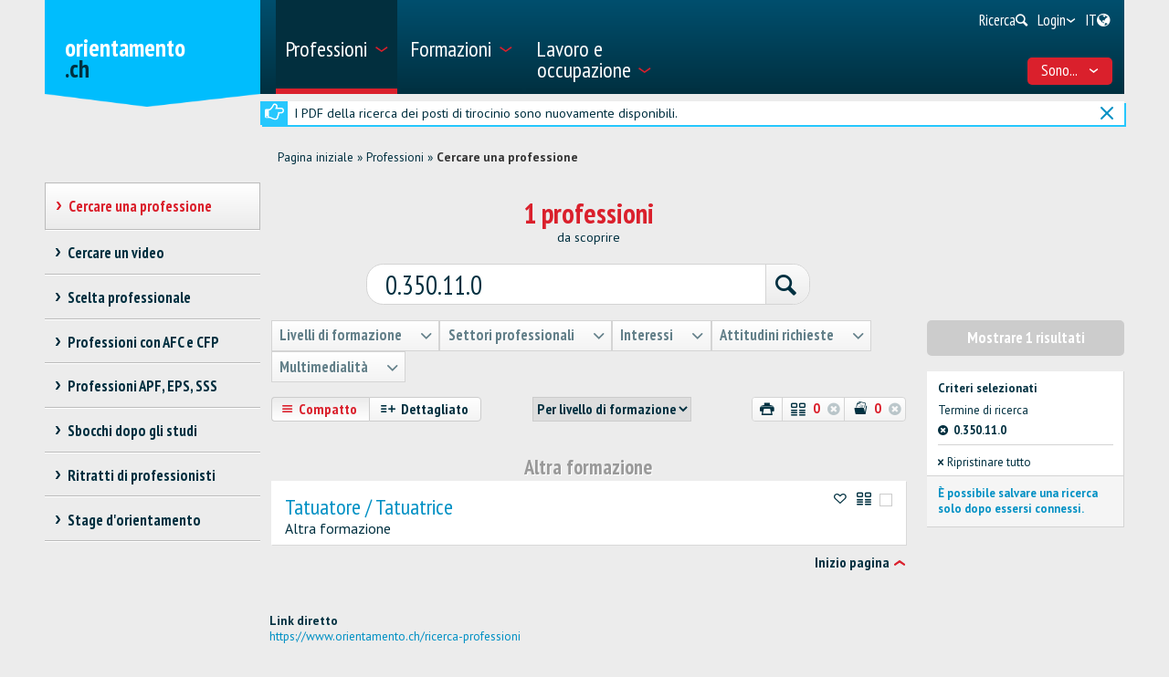

--- FILE ---
content_type: text/html; charset=utf-8
request_url: https://www.orientamento.ch/dyn/show/1893?Txt=0.350.11.0&lang=it
body_size: 46473
content:

<!DOCTYPE html>
<!--[if IE 7]> 				 <html class="no-js ie7 mobileVersion" lang="it"> <![endif]-->
<!--[if IE 8]> 				 <html class="no-js mobileVersion lt-ie9" lang="it"> <![endif]-->
<!--[if IE 9]>			 		<html class="no-js mobileVersion ie9" lang="it"> <![endif]-->
<!--[if gt IE 8]>			 <html class="no-js mobileVersion" lang="it"> <![endif]-->
<html lang="it" class="mobileVersion">
<head>
<meta charset="utf-8"/>
<meta name="publisher" content="SDBB | CSFO"/>
<meta name="distribution" content="global"/>
<meta name="author" content="SDBB | CSFO"/>
<meta name="copyright" content="SDBB | CSFO"/>
<meta name="rating" content="general">
<meta name="language" content="it"/>
<meta id="viewport" name="viewport" content="width=device-width, initial-scale=1"/>
<meta name="cludocrawler" content="include"/>
<title>Cercare una professione - orientamento.ch</title>
<link rel="apple-touch-icon" sizes="180x180" href="/apple-touch-icon.png">
<link rel="icon" type="image/png" href="/favicon-32x32.png" sizes="32x32">
<link rel="icon" type="image/png" href="/favicon-16x16.png" sizes="16x16">
<link rel="icon" type="image/png" href="/android-chrome-192x192.png" sizes="192x192">
<link rel="icon" type="image/png" href="/android-chrome-512x512.png" sizes="512x512">
<link rel="manifest" href="/manifest.json">
<link rel="mask-icon" href="/safari-pinned-tab.svg" color="#5bbad5">
<meta name="theme-color" content="#ffffff">
<link rel="icon" type="image/x-icon" href="/favicon.ico"/>
<meta name="description" content="Su orientamento.ch sono descritte oltre 600 professioni di tutti i livelli di formazione. Per ognuna di esse sono presentate le attivit&#224; professionali, la formazione da svolgere, le prospettive professionali e le qualit&#224; requisite."/>
<meta property="og:type" content="website"/>
<meta property="og:locale" content="it_IT"/>
<meta property="og:locale:alternate" content="de_DE"/>
<meta property="og:locale:alternate" content="fr_FR"/>
<meta property="og:title" content="Cercare una professione"/>
<meta name="DC.title" content="Cercare una professione"/>
<meta property="og:description" content="Su orientamento.ch sono descritte oltre 600 professioni di tutti i livelli di formazione. Per ognuna di esse sono presentate le attivit&#224; professionali, la formazione da svolgere, le prospettive pro..."/>
<meta name="DC.description" content="Su orientamento.ch sono descritte oltre 600 professioni di tutti i livelli di formazione. Per ognuna di esse sono presentate le attivit&#224; professionali, la formazione da svolgere, le prospettive pro..."/>
<meta property="og:url" content="https://www.orientamento.ch/SharerWeb/Index?id=L2R5bi9zaG93LzE4OTM%2FVHh0PTAuMzUwLjExLjAmbGFuZz1pdA%3D%3D"/>
<meta property="og:image" content="https://www.orientamento.ch/Web_file/Get?id=4328"/>
<meta property="og:image:alt" content="orientamento.ch"/>
<meta name="twitter:card" content="summary_large_image">
<script src="/bundles/sdbbInternet?v=Z5n4KIOdSZavWbSn342dVP9xxLPKmLtFsI4wBHxEHaU1"></script>
<link href="/Content/Internet_bb_main?v=PDgOJfZRnyETXopHBlcLtkPpUnh34fowmWBJbycQ7OU1" rel="stylesheet"/>
<script>


		var isAuthenticated = false;

		if (sdbb.ConvToBln('False')) {
			isAuthenticated = true;
		};



	</script>
<link rel="canonical" href="https://www.orientamento.ch/dyn/show/1893"/>
<!--[if IE 7]><link rel="stylesheet" href="/Content/Internet/css/fontello-ie7.css"/><![endif]-->
<!--[if lte IE 8]> <link rel="stylesheet" href="/Content/Internet/css/ie8-grid-foundation-4.css"/><![endif]-->
<!--[if lt IE 9]> <script src="/Content/Internet/js/respond.min.js"></script><![endif]-->
<link href="/Content/InternetCss?v=o6mLy3lCDCtwh9q1doDyJEH1mQRTeqaPipFj48I00jE1" rel="stylesheet"/>
<style>
		:root {
			--compare-count: 4;
		}
	</style>
<script>
		var gblCulture = "fr-CH";
		var gblLang = "it";
		var gblPage = "1893";
		var gblBreadCrump = "1893"; // BBCH-1876 : used to highlite menu
		var baseUrl = "/";
		var jsPath = "";
		var urlInternet = baseUrl + "dyn/show/";

		var resourceConfirmDelete = sdbb.htmlDecode('Desidera cancellare i dati definitivamente?');

		//ie11
		if (!!navigator.userAgent.match(/Trident\/7\./)) { //this is  royalSlider plugin wtih fix for ie11
			var path = '/Content/Internet/js/jquery.royalslider.fix.min.js';
			document.write('<script src="' + path + '"><\/script>');
			//everything else
		} else {
			var path = '/Content/Internet/js/jquery.royalslider.min.js';
			document.write('<script src="' + path + '"><\/script>');//regular royalSlider plugin
		}
	</script>
<script>
		var is_touch_device = 'ontouchstart' in document.documentElement;
		if (navigator.appVersion.indexOf("MSIE") == -1 && (!is_touch_device)) { // js/vendor/jquery should not be included for ie -> otherwise colorbox will crash
			var path = '/Content/Internet/js/vendor/zepto.js';
			document.write('<script src=' +
				('__proto__' in {} ? path : baseUrl + 'Scripts/jquery-1.10.2.min.js') +
				'><\/script>')
		}
	</script>
<script src="/bundles/sdbbInternetFooter?v=pVVDJexa0Ik8x2OaCT87NN_r9chRsYR7q5O692Vee3c1"></script>
</head>
<body id="dummy" class="detail fs-compare24">
<header>
<h1 class="sr-only" id="skiplink-h1">Vai al titolo</h1>
<ul class="sr-only" aria-roledescription="navigation" aria-labelledby="skiplink-h1">
<li><a accesskey="0" href="/dyn/show/1418">Torna alla homepage</a></li>
<li><a accesskey="1" href="javascript:void(0);" onclick="sdbbInternet.displayMenu()">Vai al menu principale</a></li>
<li><a accesskey="2" href="#main-content">Vai al contenuto</a></li>
<li><a accesskey="3" href="/dyn/show/121443">Vai alla pagina di ricerca</a></li>
<li><a accesskey="4" class="iframe" href="/dyn/show/1687">Vai al modulo di contatto</a></li>
<li><a accesskey="5" href="#footer">Vai al link nel pi&#232; di pagina</a></li>
</ul>
</header>
<div id="menu" class="custom-show-for-small ux17">
<div id="menu-wrapper" class="dl-menuwrapper">
<ul class="ux17_nav-mobile dl-menu dl-menuopen" role="menu">
<li class="ux17_has-sub" role="none">
<a class="has-i ux17_isactive" href="#" aria-expanded="false" tabindex="-1" role="menuitem" aria-haspopup="true" aria-current="true">Professioni<i class="access-icon-arrow" aria-hidden="true"></i></a>
<ul class="dl-submenu levelbox level-1" role="menu" aria-label="Menù principale">
<li class="ux17_featurebox" role="none">
<a class="arrow toplink has-i" href="/dyn/show/1893" role="menuitem"><i class="access-icon-arrow" aria-hidden="true"></i>Professioni</a>
</li>
<li class="ux17_featurebox" role="none">
<a class="arrow toplink has-i" href="/dyn/show/170785" role="menuitem"><i class="access-icon-arrow" aria-hidden="true"></i>Stage d'orientamento</a>
</li>
<li class="ux17_featurebox" role="none">
<a class="arrow toplink has-i" href="/dyn/show/61007" role="menuitem" tabindex="- 1">
<i class="access -icon-arrow" aria-hidden="true"></i>
<div class="mob-teaser-cont">
<strong>Scelta professionale</strong>
<span class="teaser-byline">Scopri il mondo delle professioni e rifletti sulla tua scelta professionale.</span>
</div>
</a>
</li>
<li role="none">
<a class="page_1893" href="/dyn/show/1893" role="menuitem" tabindex="-1"> Cercare una professione</a>
</li>
<li role="none">
<a class="page_1904" href="/dyn/show/1904" role="menuitem" tabindex="-1"> Cercare un video</a>
</li>
<li role="none" class="ux17_has-sub not-active">
<a class="has-i" aria-expanded="false" aria-haspopup="true" href="#" role="menuitem" tabindex="-1"> Scelta professionale<i class="access-icon-arrow" aria-hidden="true"></i></a>
<ul class="dl-submenu levelbox level-2" role="menu" aria-label="Interessi e caratteristiche personali">
<li role="none">
<a class="page_197950" href="/dyn/show/61007" role="menuitem" tabindex="-1"> Scelta professionale</a>
</li>
<li role="none" class="ux17_has-sub not-active">
<a class="has-i" aria-expanded="false" aria-haspopup="true" href="#" role="menuitem" tabindex="-1"> Interessi e caratteristiche personali<i class="access-icon-arrow" aria-hidden="true"></i></a>
<ul class="dl-submenu levelbox level-3" role="menu" aria-label="Per docenti: Interessi e caratteristiche personali">
<li role="none">
<a class="page_198164" href="/dyn/show/197950" role="menuitem" tabindex="-1"> Interessi e caratteristiche personali</a>
</li>
<li role="none">
<a class="page_198164" href="/dyn/show/198164" role="menuitem" tabindex="-1"> Per docenti: Interessi e caratteristiche personali</a>
</li>
</ul>
</li>
<li role="none" class="ux17_has-sub not-active">
<a class="has-i" aria-expanded="false" aria-haspopup="true" href="#" role="menuitem" tabindex="-1"> Professioni e formazioni<i class="access-icon-arrow" aria-hidden="true"></i></a>
<ul class="dl-submenu levelbox level-3" role="menu" aria-label="Per docenti: Professioni e formazioni">
<li role="none">
<a class="page_198504" href="/dyn/show/198403" role="menuitem" tabindex="-1"> Professioni e formazioni</a>
</li>
<li role="none">
<a class="page_198504" href="/dyn/show/198504" role="menuitem" tabindex="-1"> Per docenti: Professioni e formazioni</a>
</li>
</ul>
</li>
<li role="none" class="ux17_has-sub not-active">
<a class="has-i" aria-expanded="false" aria-haspopup="true" href="#" role="menuitem" tabindex="-1"> Caratteristiche personali e abilità<i class="access-icon-arrow" aria-hidden="true"></i></a>
<ul class="dl-submenu levelbox level-3" role="menu" aria-label="Per docenti: Caratteristiche personali e abilità">
<li role="none">
<a class="page_199405" href="/dyn/show/199161" role="menuitem" tabindex="-1"> Caratteristiche personali e abilità</a>
</li>
<li role="none">
<a class="page_199405" href="/dyn/show/199405" role="menuitem" tabindex="-1"> Per docenti: Caratteristiche personali e abilità</a>
</li>
</ul>
</li>
<li role="none" class="ux17_has-sub not-active">
<a class="has-i" aria-expanded="false" aria-haspopup="true" href="#" role="menuitem" tabindex="-1"> Fare uno stage<i class="access-icon-arrow" aria-hidden="true"></i></a>
<ul class="dl-submenu levelbox level-3" role="menu" aria-label="Per docenti: Stage d'orientamento">
<li role="none">
<a class="page_200520" href="/dyn/show/200276" role="menuitem" tabindex="-1"> Fare uno stage</a>
</li>
<li role="none">
<a class="page_200520" href="/dyn/show/200520" role="menuitem" tabindex="-1"> Per docenti: Stage d'orientamento</a>
</li>
</ul>
</li>
<li role="none" class="ux17_has-sub not-active">
<a class="has-i" aria-expanded="false" aria-haspopup="true" href="#" role="menuitem" tabindex="-1"> Esaminare e prendere una decisione<i class="access-icon-arrow" aria-hidden="true"></i></a>
<ul class="dl-submenu levelbox level-3" role="menu" aria-label="Per docenti: Esaminare e prendere una decisione">
<li role="none">
<a class="page_201111" href="/dyn/show/200885" role="menuitem" tabindex="-1"> Esaminare e prendere una decisione</a>
</li>
<li role="none">
<a class="page_201111" href="/dyn/show/201111" role="menuitem" tabindex="-1"> Per docenti: Esaminare e prendere una decisione</a>
</li>
</ul>
</li>
<li role="none" class="ux17_has-sub not-active">
<a class="has-i" aria-expanded="false" aria-haspopup="true" href="#" role="menuitem" tabindex="-1"> Cercare un posto di tirocinio o iscriversi ad una scuola<i class="access-icon-arrow" aria-hidden="true"></i></a>
<ul class="dl-submenu levelbox level-3" role="menu" aria-label="Per docenti: Cercare un posto di tirocinio o iscriversi ad una scuola">
<li role="none">
<a class="page_202045" href="/dyn/show/201837" role="menuitem" tabindex="-1"> Cercare un posto di tirocinio o iscriversi ad una scuola</a>
</li>
<li role="none">
<a class="page_202045" href="/dyn/show/202045" role="menuitem" tabindex="-1"> Per docenti: Cercare un posto di tirocinio o iscriversi ad una scuola</a>
</li>
</ul>
</li>
<li role="none" class="ux17_has-sub not-active">
<a class="has-i" aria-expanded="false" aria-haspopup="true" href="#" role="menuitem" tabindex="-1"> Prepararsi per la nuova formazione<i class="access-icon-arrow" aria-hidden="true"></i></a>
<ul class="dl-submenu levelbox level-3" role="menu" aria-label="Per docenti: Prepararsi per la nuova formazione">
<li role="none">
<a class="page_202943" href="/dyn/show/202839" role="menuitem" tabindex="-1"> Prepararsi per la nuova formazione</a>
</li>
<li role="none">
<a class="page_202943" href="/dyn/show/202943" role="menuitem" tabindex="-1"> Per docenti: Prepararsi per la nuova formazione</a>
</li>
</ul>
</li>
</ul>
</li>
<li role="none" class="ux17_has-sub not-active">
<a class="has-i" aria-expanded="false" aria-haspopup="true" href="#" role="menuitem" tabindex="-1"> Professioni con AFC e CFP<i class="access-icon-arrow" aria-hidden="true"></i></a>
<ul class="dl-submenu levelbox level-2" role="menu" aria-label="AFC - formazione di 3 o 4 anni">
<li role="none" class="ux17_has-sub not-active">
<a class="has-i" aria-expanded="false" aria-haspopup="true" href="#" role="menuitem" tabindex="-1"> AFC - formazione di 3 o 4 anni<i class="access-icon-arrow" aria-hidden="true"></i></a>
<ul class="dl-submenu levelbox level-3" role="menu" aria-label="Ricerca professioni AFC">
<li role="none">
<a class="page_2086" href="/dyn/show/1922" role="menuitem" tabindex="-1"> Attestato federale di capacità AFC</a>
</li>
<li role="none">
<a class="page_2086" href="/dyn/show/2086" role="menuitem" tabindex="-1"> Ricerca professioni AFC</a>
</li>
</ul>
</li>
<li role="none" class="ux17_has-sub not-active">
<a class="has-i" aria-expanded="false" aria-haspopup="true" href="#" role="menuitem" tabindex="-1"> CFP - formazione di 2 anni<i class="access-icon-arrow" aria-hidden="true"></i></a>
<ul class="dl-submenu levelbox level-3" role="menu" aria-label="Ricerca professioni CFP">
<li role="none">
<a class="page_2152" href="/dyn/show/2101" role="menuitem" tabindex="-1"> Certificato federale di formazione pratica CFP</a>
</li>
<li role="none">
<a class="page_2152" href="/dyn/show/2152" role="menuitem" tabindex="-1"> Ricerca professioni CFP</a>
</li>
<li role="none">
<a class="page_2035" href="/dyn/show/2035" role="menuitem" tabindex="-1"> Tutte le professioni CFP</a>
</li>
<li role="none">
<a class="page_26459" href="/dyn/show/26459" role="menuitem" tabindex="-1"> Dal CFP all'AFC</a>
</li>
</ul>
</li>
<li role="none">
<a class="page_2604" href="/dyn/show/2604" role="menuitem" tabindex="-1"> Esplorare le professioni</a>
</li>
<li role="none">
<a class="page_2693" href="/dyn/show/2693" role="menuitem" tabindex="-1"> Autovalutazione delle attitudini</a>
</li>
</ul>
</li>
<li role="none" class="ux17_has-sub not-active">
<a class="has-i" aria-expanded="false" aria-haspopup="true" href="#" role="menuitem" tabindex="-1"> Professioni APF, EPS, SSS<i class="access-icon-arrow" aria-hidden="true"></i></a>
<ul class="dl-submenu levelbox level-2" role="menu" aria-label="Ricerca professioni APF/EPS/SSS">
<li role="none">
<a class="page_35273" href="/dyn/show/12549" role="menuitem" tabindex="-1"> Professioni della formazione professionale superiore</a>
</li>
<li role="none">
<a class="page_35273" href="/dyn/show/35273" role="menuitem" tabindex="-1"> Ricerca professioni APF/EPS/SSS</a>
</li>
</ul>
</li>
<li role="none" class="ux17_has-sub not-active">
<a class="has-i" aria-expanded="false" aria-haspopup="true" href="#" role="menuitem" tabindex="-1"> Sbocchi dopo gli studi<i class="access-icon-arrow" aria-hidden="true"></i></a>
<ul class="dl-submenu levelbox level-2" role="menu" aria-label="Ricerca professioni ASP/SUP/UNI">
<li role="none">
<a class="page_13349" href="/dyn/show/13349" role="menuitem" tabindex="-1"> Ricerca professioni ASP/SUP/UNI</a>
</li>
<li role="none">
<a class="page_2468" href="/dyn/show/2468" role="menuitem" tabindex="-1"> Sbocchi per ambito di studio</a>
</li>
<li role="none">
<a class="page_2520" href="/dyn/show/2520" role="menuitem" tabindex="-1"> Settori d'attività</a>
</li>
<li role="none">
<a class="page_249099" href="/dyn/show/249099" role="menuitem" tabindex="-1"> Situazione occupazionale a 1 anno dal diploma</a>
</li>
</ul>
</li>
<li role="none" class="ux17_has-sub not-active">
<a class="has-i" aria-expanded="false" aria-haspopup="true" href="#" role="menuitem" tabindex="-1"> Ritratti di professionisti<i class="access-icon-arrow" aria-hidden="true"></i></a>
<ul class="dl-submenu levelbox level-2" role="menu" aria-label="Ritratti per settore">
<li role="none">
<a class="page_237980" href="/dyn/show/237792" role="menuitem" tabindex="-1"> Ritratti di professionisti</a>
</li>
<li role="none">
<a class="page_237980" href="/dyn/show/237980" role="menuitem" tabindex="-1"> Ritratti per settore</a>
</li>
</ul>
</li>
<li role="none" class="ux17_has-sub not-active">
<a class="has-i" aria-expanded="false" aria-haspopup="true" href="#" role="menuitem" tabindex="-1"> Stage d'orientamento<i class="access-icon-arrow" aria-hidden="true"></i></a>
<ul class="dl-submenu levelbox level-2" role="menu" aria-label="Ricerca di uno stage">
<li role="none">
<a class="page_170785" href="/dyn/show/2732" role="menuitem" tabindex="-1"> Fare uno stage</a>
</li>
<li role="none">
<a class="page_170785" href="/dyn/show/170785" role="menuitem" tabindex="-1"> Ricerca di uno stage</a>
</li>
</ul>
</li>
</ul>
</li>
<li class="ux17_has-sub" role="none">
<a class="has-i " href="#" aria-expanded="false" tabindex="-1" role="menuitem" aria-haspopup="true">Formazioni<i class="access-icon-arrow" aria-hidden="true"></i></a>
<ul class="dl-submenu levelbox level-1" role="menu" aria-label="Menù principale">
<li class="ux17_featurebox" role="none">
<a class="arrow toplink has-i" href="/dyn/show/2930" role="menuitem"><i class="access-icon-arrow" aria-hidden="true"></i>Posti di tirocinio</a>
</li>
<li class="ux17_featurebox" role="none">
<a class="arrow toplink has-i" href="/dyn/show/170785" role="menuitem"><i class="access-icon-arrow" aria-hidden="true"></i>Stage d'orientamento</a>
</li>
<li class="ux17_featurebox" role="none">
<a class="arrow toplink has-i" href="/dyn/show/2879" role="menuitem"><i class="access-icon-arrow" aria-hidden="true"></i>Formazioni</a>
</li>
<li class="ux17_featurebox" role="none">
<a class="arrow toplink has-i" href="/dyn/show/4069?step=1" role="menuitem" tabindex="- 1">
<i class="access -icon-arrow" aria-hidden="true"></i>
<div class="mob-teaser-cont">
<strong>Scelta degli studi</strong>
<span class="teaser-byline">Cosa studiare?</span>
</div>
</a>
</li>
<li role="none" class="ux17_has-sub not-active">
<a class="has-i" aria-expanded="false" aria-haspopup="true" href="#" role="menuitem" tabindex="-1"> Sistema educativo svizzero<i class="access-icon-arrow" aria-hidden="true"></i></a>
<ul class="dl-submenu levelbox level-2" role="menu" aria-label="Schemi di formazione per settore">
<li role="none">
<a class="page_2841" href="/dyn/show/2800" role="menuitem" tabindex="-1"> Sistema educativo svizzero</a>
</li>
<li role="none">
<a class="page_2841" href="/dyn/show/2841" role="menuitem" tabindex="-1"> Schemi di formazione per settore</a>
</li>
</ul>
</li>
<li role="none" class="ux17_has-sub not-active">
<a class="has-i" aria-expanded="false" aria-haspopup="true" href="#" role="menuitem" tabindex="-1"> Cercare una formazione<i class="access-icon-arrow" aria-hidden="true"></i></a>
<ul class="dl-submenu levelbox level-2" role="menu" aria-label="Ricerca per istituto scolastico">
<li role="none">
<a class="page_157901" href="/dyn/show/2879" role="menuitem" tabindex="-1"> Cercare una formazione</a>
</li>
<li role="none">
<a class="page_157901" href="/dyn/show/157901" role="menuitem" tabindex="-1"> Ricerca per istituto scolastico</a>
</li>
<li role="none">
<a class="page_128618" href="/dyn/show/128618" role="menuitem" tabindex="-1"> Gestione dei dati</a>
</li>
</ul>
</li>
<li role="none" class="ux17_has-sub not-active">
<a class="has-i" aria-expanded="false" aria-haspopup="true" href="#" role="menuitem" tabindex="-1"> Formazione professionale di base<i class="access-icon-arrow" aria-hidden="true"></i></a>
<ul class="dl-submenu levelbox level-2" role="menu" aria-label="Ricerca posto di tirocinio">
<li role="none">
<a class="page_2930" href="/dyn/show/2930" role="menuitem" tabindex="-1"> Ricerca posto di tirocinio</a>
</li>
<li role="none">
<a class="page_2944" href="/dyn/show/2944" role="menuitem" tabindex="-1"> Ricerca formazione in una scuola professionale a tempo pieno</a>
</li>
<li role="none">
<a class="page_2958" href="/dyn/show/2958" role="menuitem" tabindex="-1"> Formazione in azienda o in una scuola a tempo pieno</a>
</li>
<li role="none" class="ux17_has-sub not-active">
<a class="has-i" aria-expanded="false" aria-haspopup="true" href="#" role="menuitem" tabindex="-1"> Candidarsi per un posto di tirocinio<i class="access-icon-arrow" aria-hidden="true"></i></a>
<ul class="dl-submenu levelbox level-3" role="menu" aria-label="Cercare un posto di tirocinio">
<li role="none">
<a class="page_204406" href="/dyn/show/204406" role="menuitem" tabindex="-1"> Cercare un posto di tirocinio</a>
</li>
<li role="none">
<a class="page_205271" href="/dyn/show/205271" role="menuitem" tabindex="-1"> Candidarsi per un posto di tirocinio</a>
</li>
<li role="none">
<a class="page_38701" href="/dyn/show/38701" role="menuitem" tabindex="-1"> Il mio dossier di candidatura</a>
</li>
<li role="none">
<a class="page_214934" href="/dyn/show/214934" role="menuitem" tabindex="-1"> Lettera di motivazione</a>
</li>
<li role="none">
<a class="page_209988" href="/dyn/show/209988" role="menuitem" tabindex="-1"> Curriculum Vitae</a>
</li>
<li role="none">
<a class="page_38706" href="/dyn/show/38706" role="menuitem" tabindex="-1"> Stage di selezione</a>
</li>
<li role="none">
<a class="page_232033" href="/dyn/show/232033" role="menuitem" tabindex="-1"> Colloquio</a>
</li>
<li role="none">
<a class="page_205062" href="/dyn/show/205062" role="menuitem" tabindex="-1"> Contratto di tirocinio</a>
</li>
<li role="none">
<a class="page_239527" href="/dyn/show/239527" role="menuitem" tabindex="-1"> Video sulla ricerca di un posto di tirocinio</a>
</li>
</ul>
</li>
<li role="none">
<a class="page_3270" href="/dyn/show/3270" role="menuitem" tabindex="-1"> Esami d'ammissione, test attitudinali</a>
</li>
<li role="none">
<a class="page_3231" href="/dyn/show/3231" role="menuitem" tabindex="-1"> Salario durante il tirocinio</a>
</li>
<li role="none">
<a class="page_3362" href="/dyn/show/3362" role="menuitem" tabindex="-1"> Consigli per apprendisti</a>
</li>
<li role="none">
<a class="page_3309" href="/dyn/show/3309" role="menuitem" tabindex="-1"> Maturità professionale</a>
</li>
<li role="none">
<a class="page_65131" href="/dyn/show/65131" role="menuitem" tabindex="-1"> Tirocinio dopo la maturità liceale</a>
</li>
</ul>
</li>
<li role="none" class="ux17_has-sub not-active">
<a class="has-i" aria-expanded="false" aria-haspopup="true" href="#" role="menuitem" tabindex="-1"> Maturità, scuole di formazione generale<i class="access-icon-arrow" aria-hidden="true"></i></a>
<ul class="dl-submenu levelbox level-2" role="menu" aria-label="Tre tipi di maturità">
<li role="none">
<a class="page_140997" href="/dyn/show/140997" role="menuitem" tabindex="-1"> Tre tipi di maturità</a>
</li>
<li role="none">
<a class="page_141086" href="/dyn/show/141086" role="menuitem" tabindex="-1"> Maturità professionale</a>
</li>
<li role="none">
<a class="page_3438" href="/dyn/show/3438" role="menuitem" tabindex="-1"> Certificato di scuola specializzata, maturità specializzata</a>
</li>
<li role="none" class="ux17_has-sub not-active">
<a class="has-i" aria-expanded="false" aria-haspopup="true" href="#" role="menuitem" tabindex="-1"> Attestato di maturità<i class="access-icon-arrow" aria-hidden="true"></i></a>
<ul class="dl-submenu levelbox level-3" role="menu" aria-label="Maturità liceale per adulti">
<li role="none">
<a class="page_10549" href="/dyn/show/3452" role="menuitem" tabindex="-1"> Attestato di maturità</a>
</li>
<li role="none">
<a class="page_10549" href="/dyn/show/10549" role="menuitem" tabindex="-1"> Maturità liceale per adulti</a>
</li>
</ul>
</li>
</ul>
</li>
<li role="none" class="ux17_has-sub not-active">
<a class="has-i" aria-expanded="false" aria-haspopup="true" href="#" role="menuitem" tabindex="-1"> Scuole universitarie SUP, ASP, Uni/Poli<i class="access-icon-arrow" aria-hidden="true"></i></a>
<ul class="dl-submenu levelbox level-2" role="menu" aria-label="Ricerca formazione in una scuola universitaria">
<li role="none">
<a class="page_4002" href="/dyn/show/4002" role="menuitem" tabindex="-1"> Ricerca formazione in una scuola universitaria</a>
</li>
<li role="none" class="ux17_has-sub not-active">
<a class="has-i" aria-expanded="false" aria-haspopup="true" href="#" role="menuitem" tabindex="-1"> Test d’interesse per gli studi<i class="access-icon-arrow" aria-hidden="true"></i></a>
<ul class="dl-submenu levelbox level-3" role="menu" aria-label="Test d'interesse per gli studi TIPS">
<li role="none">
<a class="page_4069" href="/dyn/show/4069" role="menuitem" tabindex="-1"> Test d'interesse per gli studi TIPS</a>
</li>
</ul>
</li>
<li role="none" class="ux17_has-sub not-active">
<a class="has-i" aria-expanded="false" aria-haspopup="true" href="#" role="menuitem" tabindex="-1"> Ambiti e indirizzi di studio: panoramica<i class="access-icon-arrow" aria-hidden="true"></i></a>
<ul class="dl-submenu levelbox level-3" role="menu" aria-label="Teologia, scienze delle religioni">
<li role="none">
<a class="page_4498" href="/dyn/show/3963" role="menuitem" tabindex="-1"> Panoramica</a>
</li>
<li role="none">
<a class="page_4498" href="/dyn/show/4498" role="menuitem" tabindex="-1"> Teologia, scienze delle religioni</a>
</li>
<li role="none">
<a class="page_10217" href="/dyn/show/10217" role="menuitem" tabindex="-1"> Diritto, scienze economiche</a>
</li>
<li role="none">
<a class="page_4303" href="/dyn/show/4303" role="menuitem" tabindex="-1"> Medicina, salute, sport</a>
</li>
<li role="none">
<a class="page_4381" href="/dyn/show/4381" role="menuitem" tabindex="-1"> Scienze sociali</a>
</li>
<li role="none">
<a class="page_4459" href="/dyn/show/4459" role="menuitem" tabindex="-1"> Lingue e letteratura, comunicazione, informazione</a>
</li>
<li role="none">
<a class="page_2997" href="/dyn/show/2997" role="menuitem" tabindex="-1"> Scienze storiche e delle civiltà</a>
</li>
<li role="none">
<a class="page_4225" href="/dyn/show/4225" role="menuitem" tabindex="-1"> Arte, musica, design</a>
</li>
<li role="none">
<a class="page_4108" href="/dyn/show/4108" role="menuitem" tabindex="-1"> Matematica, informatica</a>
</li>
<li role="none">
<a class="page_4186" href="/dyn/show/4186" role="menuitem" tabindex="-1"> Scienze naturali e ambientali</a>
</li>
<li role="none">
<a class="page_4147" href="/dyn/show/4147" role="menuitem" tabindex="-1"> Scienze tecniche</a>
</li>
<li role="none">
<a class="page_4537" href="/dyn/show/4537" role="menuitem" tabindex="-1"> Insegnamento, professioni pedagogiche</a>
</li>
</ul>
</li>
<li role="none" class="ux17_has-sub not-active">
<a class="has-i" aria-expanded="false" aria-haspopup="true" href="#" role="menuitem" tabindex="-1"> 3 tipi di scuole universitarie: SUP, ASP, Uni/Poli<i class="access-icon-arrow" aria-hidden="true"></i></a>
<ul class="dl-submenu levelbox level-3" role="menu" aria-label="Scuole universitarie a confronto">
<li role="none">
<a class="page_4615" href="/dyn/show/4615" role="menuitem" tabindex="-1"> Scuole universitarie a confronto</a>
</li>
<li role="none">
<a class="page_4654" href="/dyn/show/4654" role="menuitem" tabindex="-1"> Scuole universitarie professionali SUP</a>
</li>
<li role="none">
<a class="page_5045" href="/dyn/show/5045" role="menuitem" tabindex="-1"> Alte scuole pedagogiche ASP</a>
</li>
<li role="none">
<a class="page_5435" href="/dyn/show/5435" role="menuitem" tabindex="-1"> Università e politecnici</a>
</li>
<li role="none">
<a class="page_123032" href="/dyn/show/123032" role="menuitem" tabindex="-1"> Classifiche delle scuole universitarie e scelta degli studi</a>
</li>
<li role="none">
<a class="page_253821" href="/dyn/show/253821" role="menuitem" tabindex="-1"> Giornate informative</a>
</li>
</ul>
</li>
<li role="none" class="ux17_has-sub not-active">
<a class="has-i" aria-expanded="false" aria-haspopup="true" href="#" role="menuitem" tabindex="-1"> Studiare, titoli rilasciati<i class="access-icon-arrow" aria-hidden="true"></i></a>
<ul class="dl-submenu levelbox level-3" role="menu" aria-label="Organizzazione degli studi">
<li role="none">
<a class="page_41078" href="/dyn/show/41078" role="menuitem" tabindex="-1"> Organizzazione degli studi</a>
</li>
<li role="none">
<a class="page_7993" href="/dyn/show/7993" role="menuitem" tabindex="-1"> Discipline e combinazioni di materie</a>
</li>
<li role="none">
<a class="page_9647" href="/dyn/show/9647" role="menuitem" tabindex="-1"> Titoli: bachelor, master, PhD</a>
</li>
<li role="none">
<a class="page_9686" href="/dyn/show/9686" role="menuitem" tabindex="-1"> Titoli di formazione continua: MAS, DAS, CAS</a>
</li>
<li role="none">
<a class="page_7087" href="/dyn/show/7087" role="menuitem" tabindex="-1"> Vita studentesca</a>
</li>
<li role="none">
<a class="page_138333" href="/dyn/show/138333" role="menuitem" tabindex="-1"> Studiare in una scuola universitaria all'estero</a>
</li>
</ul>
</li>
<li role="none" class="ux17_has-sub not-active">
<a class="has-i" aria-expanded="false" aria-haspopup="true" href="#" role="menuitem" tabindex="-1"> Ammissione, iscrizione<i class="access-icon-arrow" aria-hidden="true"></i></a>
<ul class="dl-submenu levelbox level-3" role="menu" aria-label="Ammissione - Panoramica">
<li role="none">
<a class="page_8245" href="/dyn/show/8245" role="menuitem" tabindex="-1"> Ammissione - Panoramica</a>
</li>
<li role="none">
<a class="page_6619" href="/dyn/show/6619" role="menuitem" tabindex="-1"> Accesso limitato</a>
</li>
<li role="none">
<a class="page_6658" href="/dyn/show/6658" role="menuitem" tabindex="-1"> Ammissione alle SUP</a>
</li>
<li role="none">
<a class="page_6697" href="/dyn/show/6697" role="menuitem" tabindex="-1"> Ammissione alle ASP</a>
</li>
<li role="none">
<a class="page_6736" href="/dyn/show/6736" role="menuitem" tabindex="-1"> Ammissione a università e politecnici</a>
</li>
<li role="none">
<a class="page_138161" href="/dyn/show/138161" role="menuitem" tabindex="-1"> Ammissione in una scuola universitaria svizzera con un diploma estero</a>
</li>
<li role="none">
<a class="page_6775" href="/dyn/show/6775" role="menuitem" tabindex="-1"> Iscrizione agli studi</a>
</li>
<li role="none">
<a class="page_6814" href="/dyn/show/6814" role="menuitem" tabindex="-1"> Prepararsi agli studi</a>
</li>
</ul>
</li>
</ul>
</li>
<li role="none" class="ux17_has-sub not-active">
<a class="has-i" aria-expanded="false" aria-haspopup="true" href="#" role="menuitem" tabindex="-1"> Formazione professionale superiore<i class="access-icon-arrow" aria-hidden="true"></i></a>
<ul class="dl-submenu levelbox level-2" role="menu" aria-label="Scuole specializzate superiori SSS">
<li role="none">
<a class="page_3466" href="/dyn/show/3466" role="menuitem" tabindex="-1"> Scuole specializzate superiori SSS</a>
</li>
<li role="none">
<a class="page_3880" href="/dyn/show/3880" role="menuitem" tabindex="-1"> Attestati e diplomi federali APF, EPS</a>
</li>
</ul>
</li>
<li role="none" class="ux17_has-sub not-active">
<a class="has-i" aria-expanded="false" aria-haspopup="true" href="#" role="menuitem" tabindex="-1"> Formazione continua<i class="access-icon-arrow" aria-hidden="true"></i></a>
<ul class="dl-submenu levelbox level-2" role="menu" aria-label="Ricerca formazione continua">
<li role="none">
<a class="page_7179" href="/dyn/show/7140" role="menuitem" tabindex="-1"> Corsi e perfezionamenti</a>
</li>
<li role="none">
<a class="page_7179" href="/dyn/show/7179" role="menuitem" tabindex="-1"> Ricerca formazione continua</a>
</li>
</ul>
</li>
<li role="none">
<a class="page_80442" href="/dyn/show/80442" role="menuitem" tabindex="-1"> Competenze di base</a>
</li>
<li role="none" class="ux17_has-sub not-active">
<a class="has-i" aria-expanded="false" aria-haspopup="true" href="#" role="menuitem" tabindex="-1"> Qualifica professionale per adulti<i class="access-icon-arrow" aria-hidden="true"></i></a>
<ul class="dl-submenu levelbox level-2" role="menu" aria-label="Panoramica">
<li role="none">
<a class="page_123538" href="/dyn/show/123538" role="menuitem" tabindex="-1"> Panoramica</a>
</li>
<li role="none">
<a class="page_115332" href="/dyn/show/115332" role="menuitem" tabindex="-1"> Portali d’accesso</a>
</li>
<li role="none">
<a class="page_6215" href="/dyn/show/6215" role="menuitem" tabindex="-1"> Ammissione diretta all'esame finale</a>
</li>
<li role="none" class="ux17_has-sub not-active">
<a class="has-i" aria-expanded="false" aria-haspopup="true" href="#" role="menuitem" tabindex="-1"> Validazione degli apprendimenti acquisiti<i class="access-icon-arrow" aria-hidden="true"></i></a>
<ul class="dl-submenu levelbox level-3" role="menu" aria-label="Validazione: offerte e indirizzi">
<li role="none">
<a class="page_26870" href="/dyn/show/7246" role="menuitem" tabindex="-1"> La validazione degli apprendimenti acquisiti</a>
</li>
<li role="none">
<a class="page_26870" href="/dyn/show/26870" role="menuitem" tabindex="-1"> Validazione: offerte e indirizzi</a>
</li>
</ul>
</li>
<li role="none">
<a class="page_26909" href="/dyn/show/26909" role="menuitem" tabindex="-1"> Formazione professionale di base ridotta</a>
</li>
<li role="none">
<a class="page_26948" href="/dyn/show/26948" role="menuitem" tabindex="-1"> Formazione professionale di base classica</a>
</li>
<li role="none">
<a class="page_7285" href="/dyn/show/7285" role="menuitem" tabindex="-1"> Possibilità per la formazione superiore</a>
</li>
</ul>
</li>
<li role="none" class="ux17_has-sub not-active">
<a class="has-i" aria-expanded="false" aria-haspopup="true" href="#" role="menuitem" tabindex="-1"> Corsi e soggiorni linguistici<i class="access-icon-arrow" aria-hidden="true"></i></a>
<ul class="dl-submenu levelbox level-2" role="menu" aria-label="Imparare un’altra lingua">
<li role="none">
<a class="page_123294" href="/dyn/show/123294" role="menuitem" tabindex="-1"> Imparare un’altra lingua</a>
</li>
<li role="none" class="ux17_has-sub not-active">
<a class="has-i" aria-expanded="false" aria-haspopup="true" href="#" role="menuitem" tabindex="-1"> Diplomi di lingua e livelli<i class="access-icon-arrow" aria-hidden="true"></i></a>
<ul class="dl-submenu levelbox level-3" role="menu" aria-label="Tedesco">
<li role="none">
<a class="page_78530" href="/dyn/show/10004" role="menuitem" tabindex="-1"> Diplomi e livelli</a>
</li>
<li role="none">
<a class="page_78530" href="/dyn/show/78530" role="menuitem" tabindex="-1"> Tedesco</a>
</li>
<li role="none">
<a class="page_78579" href="/dyn/show/78579" role="menuitem" tabindex="-1"> Inglese</a>
</li>
<li role="none">
<a class="page_78556" href="/dyn/show/78556" role="menuitem" tabindex="-1"> Francese</a>
</li>
<li role="none">
<a class="page_78602" href="/dyn/show/78602" role="menuitem" tabindex="-1"> Italiano</a>
</li>
<li role="none">
<a class="page_78625" href="/dyn/show/78625" role="menuitem" tabindex="-1"> Portoghese, spagnolo</a>
</li>
<li role="none">
<a class="page_78648" href="/dyn/show/78648" role="menuitem" tabindex="-1"> Cinese, giapponese, russo</a>
</li>
</ul>
</li>
</ul>
</li>
<li role="none">
<a class="page_138240" href="/dyn/show/138240" role="menuitem" tabindex="-1"> Svolgere una formazione all'estero</a>
</li>
<li role="none" class="ux17_has-sub not-active">
<a class="has-i" aria-expanded="false" aria-haspopup="true" href="#" role="menuitem" tabindex="-1"> Soluzioni transitorie<i class="access-icon-arrow" aria-hidden="true"></i></a>
<ul class="dl-submenu levelbox level-2" role="menu" aria-label="Misure di transizione">
<li role="none">
<a class="page_7430" href="/dyn/show/7430" role="menuitem" tabindex="-1"> Misure di transizione</a>
</li>
<li role="none">
<a class="page_7469" href="/dyn/show/7469" role="menuitem" tabindex="-1"> Altre soluzioni transitorie</a>
</li>
</ul>
</li>
<li role="none" class="ux17_has-sub not-active">
<a class="has-i" aria-expanded="false" aria-haspopup="true" href="#" role="menuitem" tabindex="-1"> Corsi propedeutici, passerelle<i class="access-icon-arrow" aria-hidden="true"></i></a>
<ul class="dl-submenu levelbox level-2" role="menu" aria-label="Corsi propedeutici, stage">
<li role="none">
<a class="page_57188" href="/dyn/show/57188" role="menuitem" tabindex="-1"> Corsi propedeutici, stage</a>
</li>
<li role="none">
<a class="page_56918" href="/dyn/show/56918" role="menuitem" tabindex="-1"> Esame complementare "passerella"</a>
</li>
<li role="none">
<a class="page_7561" href="/dyn/show/7561" role="menuitem" tabindex="-1"> Anno sabbatico dopo la maturità</a>
</li>
</ul>
</li>
<li role="none">
<a class="page_7770" href="/dyn/show/7770" role="menuitem" tabindex="-1"> Finanziare la propria formazione</a>
</li>
<li role="none">
<a class="page_9313" href="/dyn/show/9313" role="menuitem" tabindex="-1"> Formazione e handicap</a>
</li>
</ul>
</li>
<li class="ux17_has-sub" role="none">
<a class="has-i " href="#" aria-expanded="false" tabindex="-1" role="menuitem" aria-haspopup="true">Lavoro e occupazione<i class="access-icon-arrow" aria-hidden="true"></i></a>
<ul class="dl-submenu levelbox level-1" role="menu" aria-label="Menù principale">
<li class="ux17_featurebox" role="none">
<a class="arrow toplink has-i" href="https://carriera.orientamento.ch/?mtm_campaign=bbch" role="menuitem" tabindex="- 1">
<i class="access -icon-arrow" aria-hidden="true"></i>
<div class="mob-teaser-cont">
<strong>Chiarire la propria situazione professionale</strong>
<span class="teaser-byline">12 brevi questionari offrono consigli e chiarimenti.</span>
</div>
</a>
</li>
<li role="none" class="ux17_has-sub not-active">
<a class="has-i" aria-expanded="false" aria-haspopup="true" href="#" role="menuitem" tabindex="-1"> Accedere al mondo del lavoro<i class="access-icon-arrow" aria-hidden="true"></i></a>
<ul class="dl-submenu levelbox level-2" role="menu" aria-label="Esperienze lavorative, stage, volontariato">
<li role="none">
<a class="page_3114" href="/dyn/show/3114" role="menuitem" tabindex="-1"> Esperienze lavorative, stage, volontariato</a>
</li>
<li role="none">
<a class="page_8327" href="/dyn/show/8327" role="menuitem" tabindex="-1"> Tirocinio, e poi?</a>
</li>
<li role="none" class="ux17_has-sub not-active">
<a class="has-i" aria-expanded="false" aria-haspopup="true" href="#" role="menuitem" tabindex="-1"> Studi universitari, e poi?<i class="access-icon-arrow" aria-hidden="true"></i></a>
<ul class="dl-submenu levelbox level-3" role="menu" aria-label="Come informarsi">
<li role="none">
<a class="page_10938" href="/dyn/show/10938" role="menuitem" tabindex="-1"> Come informarsi</a>
</li>
<li role="none">
<a class="page_11086" href="/dyn/show/11086" role="menuitem" tabindex="-1"> Entrare nel mondo del lavoro</a>
</li>
<li role="none">
<a class="page_37969" href="/dyn/show/37969" role="menuitem" tabindex="-1"> Prospettive dopo il bachelor</a>
</li>
<li role="none">
<a class="page_12449" href="/dyn/show/12449" role="menuitem" tabindex="-1"> Programmi di qualifica</a>
</li>
<li role="none">
<a class="page_8804" href="/dyn/show/8804" role="menuitem" tabindex="-1"> Situazione occupazionale a 1 anno dal diploma</a>
</li>
</ul>
</li>
</ul>
</li>
<li role="none" class="ux17_has-sub not-active">
<a class="has-i" aria-expanded="false" aria-haspopup="true" href="#" role="menuitem" tabindex="-1"> Pianificazione professionale<i class="access-icon-arrow" aria-hidden="true"></i></a>
<ul class="dl-submenu levelbox level-2" role="menu" aria-label="Tappe della pianificazione professionale">
<li role="none">
<a class="page_8443" href="/dyn/show/8443" role="menuitem" tabindex="-1"> Tappe della pianificazione professionale</a>
</li>
<li role="none">
<a class="page_8482" href="/dyn/show/8482" role="menuitem" tabindex="-1"> Continuare la formazione</a>
</li>
<li role="none" class="ux17_has-sub not-active">
<a class="has-i" aria-expanded="false" aria-haspopup="true" href="#" role="menuitem" tabindex="-1"> Consigli e informazioni pratiche<i class="access-icon-arrow" aria-hidden="true"></i></a>
<ul class="dl-submenu levelbox level-3" role="menu" aria-label="Modalità di formazione">
<li role="none">
<a class="page_8610" href="/dyn/show/8610" role="menuitem" tabindex="-1"> Modalità di formazione</a>
</li>
<li role="none">
<a class="page_7901" href="/dyn/show/7901" role="menuitem" tabindex="-1"> Formazione a distanza</a>
</li>
<li role="none">
<a class="page_8571" href="/dyn/show/8571" role="menuitem" tabindex="-1"> Valutare un'offerta di perfezionamento</a>
</li>
<li role="none">
<a class="page_39845" href="/dyn/show/39845" role="menuitem" tabindex="-1"> Label e certificati di qualità</a>
</li>
</ul>
</li>
</ul>
</li>
<li role="none" class="ux17_has-sub not-active">
<a class="has-i" aria-expanded="false" aria-haspopup="true" href="#" role="menuitem" tabindex="-1"> Settori d’attività<i class="access-icon-arrow" aria-hidden="true"></i></a>
<ul class="dl-submenu levelbox level-2" role="menu" aria-label="Panoramica">
<li role="none">
<a class="page_186738" href="/dyn/show/186738" role="menuitem" tabindex="-1"> Panoramica</a>
</li>
<li role="none" class="ux17_has-sub not-active">
<a class="has-i" aria-expanded="false" aria-haspopup="true" href="#" role="menuitem" tabindex="-1"> Natura, ambiente<i class="access-icon-arrow" aria-hidden="true"></i></a>
<ul class="dl-submenu levelbox level-3" role="menu" aria-label="Agricoltura">
<li role="none">
<a class="page_172963" href="/dyn/show/172963" role="menuitem" tabindex="-1"> Agricoltura</a>
</li>
<li role="none">
<a class="page_176209" href="/dyn/show/176209" role="menuitem" tabindex="-1"> Economia forestale</a>
</li>
<li role="none">
<a class="page_176276" href="/dyn/show/176276" role="menuitem" tabindex="-1"> Giardinaggio, paesaggistica, arte floreale</a>
</li>
<li role="none">
<a class="page_176343" href="/dyn/show/176343" role="menuitem" tabindex="-1"> Allevamento e cura degli animali</a>
</li>
<li role="none">
<a class="page_175077" href="/dyn/show/175077" role="menuitem" tabindex="-1"> Ambiente, ecologia, sostenibilità</a>
</li>
<li role="none">
<a class="page_208047" href="/dyn/show/208047" role="menuitem" tabindex="-1"> Scienze naturali</a>
</li>
</ul>
</li>
<li role="none" class="ux17_has-sub not-active">
<a class="has-i" aria-expanded="false" aria-haspopup="true" href="#" role="menuitem" tabindex="-1"> Albergheria-ristorazione, alimentazione, turismo<i class="access-icon-arrow" aria-hidden="true"></i></a>
<ul class="dl-submenu levelbox level-3" role="menu" aria-label="Albergheria-ristorazione">
<li role="none">
<a class="page_176459" href="/dyn/show/176459" role="menuitem" tabindex="-1"> Albergheria-ristorazione</a>
</li>
<li role="none">
<a class="page_176985" href="/dyn/show/176985" role="menuitem" tabindex="-1"> Economia domestica, Facility Management</a>
</li>
<li role="none">
<a class="page_227291" href="/dyn/show/227291" role="menuitem" tabindex="-1"> Alimentazione</a>
</li>
<li role="none">
<a class="page_177521" href="/dyn/show/177521" role="menuitem" tabindex="-1"> Turismo</a>
</li>
</ul>
</li>
<li role="none" class="ux17_has-sub not-active">
<a class="has-i" aria-expanded="false" aria-haspopup="true" href="#" role="menuitem" tabindex="-1"> Costruzione, edilizia, progettazione interna<i class="access-icon-arrow" aria-hidden="true"></i></a>
<ul class="dl-submenu levelbox level-3" role="menu" aria-label="Pianificazione, edilizia, genio civile">
<li role="none">
<a class="page_177637" href="/dyn/show/177637" role="menuitem" tabindex="-1"> Pianificazione, edilizia, genio civile</a>
</li>
<li role="none">
<a class="page_250228" href="/dyn/show/250228" role="menuitem" tabindex="-1"> Tecnica degli edifici</a>
</li>
<li role="none">
<a class="page_178374" href="/dyn/show/178374" role="menuitem" tabindex="-1"> Approvvigionamento energetico, impianti elettrici</a>
</li>
<li role="none">
<a class="page_247996" href="/dyn/show/247996" role="menuitem" tabindex="-1"> Arredamenti interni</a>
</li>
</ul>
</li>
<li role="none" class="ux17_has-sub not-active">
<a class="has-i" aria-expanded="false" aria-haspopup="true" href="#" role="menuitem" tabindex="-1"> Industria, tecnica, informatica<i class="access-icon-arrow" aria-hidden="true"></i></a>
<ul class="dl-submenu levelbox level-3" role="menu" aria-label="Chimica, farmacia, biotecnologie">
<li role="none">
<a class="page_178624" href="/dyn/show/178624" role="menuitem" tabindex="-1"> Chimica, farmacia, biotecnologie</a>
</li>
<li role="none">
<a class="page_179093" href="/dyn/show/179093" role="menuitem" tabindex="-1"> Materie sintetiche, trattamento delle superfici</a>
</li>
<li role="none">
<a class="page_248717" href="/dyn/show/248717" role="menuitem" tabindex="-1"> Carta, stampa</a>
</li>
<li role="none">
<a class="page_179160" href="/dyn/show/179160" role="menuitem" tabindex="-1"> Microtecnica, orologeria</a>
</li>
<li role="none">
<a class="page_179227" href="/dyn/show/179227" role="menuitem" tabindex="-1"> Metallurgia, siderurgia</a>
</li>
<li role="none">
<a class="page_179361" href="/dyn/show/179361" role="menuitem" tabindex="-1"> ICT: informatica, mediamatica</a>
</li>
<li role="none">
<a class="page_179428" href="/dyn/show/179428" role="menuitem" tabindex="-1"> Meccanica, elettrotecnica</a>
</li>
</ul>
</li>
<li role="none" class="ux17_has-sub not-active">
<a class="has-i" aria-expanded="false" aria-haspopup="true" href="#" role="menuitem" tabindex="-1"> Trasporti, veicoli, logistica<i class="access-icon-arrow" aria-hidden="true"></i></a>
<ul class="dl-submenu levelbox level-3" role="menu" aria-label="Ferrovia">
<li role="none">
<a class="page_179544" href="/dyn/show/179544" role="menuitem" tabindex="-1"> Ferrovia</a>
</li>
<li role="none">
<a class="page_179946" href="/dyn/show/179946" role="menuitem" tabindex="-1"> Strada</a>
</li>
<li role="none">
<a class="page_180013" href="/dyn/show/180013" role="menuitem" tabindex="-1"> Trasporto aereo</a>
</li>
<li role="none">
<a class="page_180080" href="/dyn/show/180080" role="menuitem" tabindex="-1"> Navigazione, funivie, altri mezzi di trasporto</a>
</li>
<li role="none">
<a class="page_248413" href="/dyn/show/248413" role="menuitem" tabindex="-1"> Veicoli</a>
</li>
<li role="none">
<a class="page_180482" href="/dyn/show/180482" role="menuitem" tabindex="-1"> Logistica</a>
</li>
</ul>
</li>
<li role="none" class="ux17_has-sub not-active">
<a class="has-i" aria-expanded="false" aria-haspopup="true" href="#" role="menuitem" tabindex="-1"> Economia, management, commercio<i class="access-icon-arrow" aria-hidden="true"></i></a>
<ul class="dl-submenu levelbox level-3" role="menu" aria-label="Banche">
<li role="none">
<a class="page_180598" href="/dyn/show/180598" role="menuitem" tabindex="-1"> Banche</a>
</li>
<li role="none">
<a class="page_181269" href="/dyn/show/181269" role="menuitem" tabindex="-1"> Assicurazioni</a>
</li>
<li role="none">
<a class="page_181336" href="/dyn/show/181336" role="menuitem" tabindex="-1"> Gestione aziendale, management, amministrazione</a>
</li>
<li role="none">
<a class="page_181403" href="/dyn/show/181403" role="menuitem" tabindex="-1"> Immobiliare, contabilità</a>
</li>
<li role="none">
<a class="page_181470" href="/dyn/show/181470" role="menuitem" tabindex="-1"> Risorse umane, formazione in azienda</a>
</li>
<li role="none">
<a class="page_181537" href="/dyn/show/181537" role="menuitem" tabindex="-1"> Commercio</a>
</li>
</ul>
</li>
<li role="none" class="ux17_has-sub not-active">
<a class="has-i" aria-expanded="false" aria-haspopup="true" href="#" role="menuitem" tabindex="-1"> Amministrazione pubblica, giustizia, sicurezza<i class="access-icon-arrow" aria-hidden="true"></i></a>
<ul class="dl-submenu levelbox level-3" role="menu" aria-label="Amministrazione pubblica, giustizia">
<li role="none">
<a class="page_181717" href="/dyn/show/181717" role="menuitem" tabindex="-1"> Amministrazione pubblica, giustizia</a>
</li>
<li role="none">
<a class="page_182120" href="/dyn/show/182120" role="menuitem" tabindex="-1"> Polizia, servizi penitenziari</a>
</li>
<li role="none">
<a class="page_182187" href="/dyn/show/182187" role="menuitem" tabindex="-1"> Dogana, sicurezza dei confini</a>
</li>
<li role="none">
<a class="page_182254" href="/dyn/show/182254" role="menuitem" tabindex="-1"> Corpo pompieri, protezione antincendio</a>
</li>
<li role="none">
<a class="page_182321" href="/dyn/show/182321" role="menuitem" tabindex="-1"> Esercito, protezione civile</a>
</li>
<li role="none">
<a class="page_182388" href="/dyn/show/182388" role="menuitem" tabindex="-1"> Altri servizi di sicurezza</a>
</li>
</ul>
</li>
<li role="none" class="ux17_has-sub not-active">
<a class="has-i" aria-expanded="false" aria-haspopup="true" href="#" role="menuitem" tabindex="-1"> Arte, design, cultura, moda<i class="access-icon-arrow" aria-hidden="true"></i></a>
<ul class="dl-submenu levelbox level-3" role="menu" aria-label="Arte, artigianato">
<li role="none">
<a class="page_182507" href="/dyn/show/182507" role="menuitem" tabindex="-1"> Arte, artigianato</a>
</li>
<li role="none">
<a class="page_182909" href="/dyn/show/182909" role="menuitem" tabindex="-1"> Design</a>
</li>
<li role="none">
<a class="page_182976" href="/dyn/show/182976" role="menuitem" tabindex="-1"> Conservazione del patrimonio culturale</a>
</li>
<li role="none">
<a class="page_183043" href="/dyn/show/183043" role="menuitem" tabindex="-1"> Teatro, musica, danza</a>
</li>
<li role="none">
<a class="page_183110" href="/dyn/show/183110" role="menuitem" tabindex="-1"> Tecnica dello spettacolo, scenografia</a>
</li>
<li role="none">
<a class="page_183177" href="/dyn/show/183177" role="menuitem" tabindex="-1"> Tessuti, cuoio</a>
</li>
<li role="none">
<a class="page_183244" href="/dyn/show/183244" role="menuitem" tabindex="-1"> Moda, abbigliamento</a>
</li>
</ul>
</li>
<li role="none" class="ux17_has-sub not-active">
<a class="has-i" aria-expanded="false" aria-haspopup="true" href="#" role="menuitem" tabindex="-1"> Media, informazione, comunicazione<i class="access-icon-arrow" aria-hidden="true"></i></a>
<ul class="dl-submenu levelbox level-3" role="menu" aria-label="Marketing">
<li role="none">
<a class="page_184164" href="/dyn/show/184164" role="menuitem" tabindex="-1"> Marketing</a>
</li>
<li role="none">
<a class="page_184231" href="/dyn/show/184231" role="menuitem" tabindex="-1"> Comunicazione commerciale, pubblicità</a>
</li>
<li role="none">
<a class="page_184298" href="/dyn/show/184298" role="menuitem" tabindex="-1"> Comunicazione istituzionale, relazioni pubbliche</a>
</li>
<li role="none">
<a class="page_250660" href="/dyn/show/250660" role="menuitem" tabindex="-1"> Media, informazione</a>
</li>
</ul>
</li>
<li role="none" class="ux17_has-sub not-active">
<a class="has-i" aria-expanded="false" aria-haspopup="true" href="#" role="menuitem" tabindex="-1"> Salute, sport, benessere<i class="access-icon-arrow" aria-hidden="true"></i></a>
<ul class="dl-submenu levelbox level-3" role="menu" aria-label="Medicina, cure, terapie">
<li role="none">
<a class="page_184414" href="/dyn/show/184414" role="menuitem" tabindex="-1"> Medicina, cure, terapie</a>
</li>
<li role="none">
<a class="page_185018" href="/dyn/show/185018" role="menuitem" tabindex="-1"> Tecnica medica</a>
</li>
<li role="none">
<a class="page_185152" href="/dyn/show/185152" role="menuitem" tabindex="-1"> Sport, movimento</a>
</li>
<li role="none">
<a class="page_185219" href="/dyn/show/185219" role="menuitem" tabindex="-1"> Bellezza, benessere</a>
</li>
</ul>
</li>
<li role="none" class="ux17_has-sub not-active">
<a class="has-i" aria-expanded="false" aria-haspopup="true" href="#" role="menuitem" tabindex="-1"> Formazione, attività sociale<i class="access-icon-arrow" aria-hidden="true"></i></a>
<ul class="dl-submenu levelbox level-3" role="menu" aria-label="Insegnamento per il livello primario e secondario I e II">
<li role="none">
<a class="page_185402" href="/dyn/show/185402" role="menuitem" tabindex="-1"> Insegnamento per il livello primario e secondario I e II</a>
</li>
<li role="none">
<a class="page_185737" href="/dyn/show/185737" role="menuitem" tabindex="-1"> Insegnamento per il livello terziario, formazione per adulti, formazione continua</a>
</li>
<li role="none">
<a class="page_185804" href="/dyn/show/185804" role="menuitem" tabindex="-1"> Consulenza</a>
</li>
<li role="none">
<a class="page_185871" href="/dyn/show/185871" role="menuitem" tabindex="-1"> Accompagnamento sociale e psicologico, terapia</a>
</li>
</ul>
</li>
</ul>
</li>
<li role="none" class="ux17_has-sub not-active">
<a class="has-i" aria-expanded="false" aria-haspopup="true" href="#" role="menuitem" tabindex="-1"> Occupazione<i class="access-icon-arrow" aria-hidden="true"></i></a>
<ul class="dl-submenu levelbox level-2" role="menu" aria-label="Modelli di lavoro">
<li role="none">
<a class="page_231749" href="/dyn/show/231749" role="menuitem" tabindex="-1"> Modelli di lavoro</a>
</li>
<li role="none">
<a class="page_8843" href="/dyn/show/8843" role="menuitem" tabindex="-1"> Disoccupazione</a>
</li>
<li role="none" class="ux17_has-sub not-active">
<a class="has-i" aria-expanded="false" aria-haspopup="true" href="#" role="menuitem" tabindex="-1"> Mettersi in proprio<i class="access-icon-arrow" aria-hidden="true"></i></a>
<ul class="dl-submenu levelbox level-3" role="menu" aria-label="Ritratti di indipendenti">
<li role="none">
<a class="page_175604" href="/dyn/show/8765" role="menuitem" tabindex="-1"> Mettersi in proprio</a>
</li>
<li role="none">
<a class="page_175604" href="/dyn/show/175604" role="menuitem" tabindex="-1"> Ritratti di indipendenti</a>
</li>
</ul>
</li>
<li role="none">
<a class="page_124596" href="/dyn/show/124596" role="menuitem" tabindex="-1"> Pari opportunità</a>
</li>
</ul>
</li>
<li role="none" class="ux17_has-sub not-active">
<a class="has-i" aria-expanded="false" aria-haspopup="true" href="#" role="menuitem" tabindex="-1"> Ricerca di impiego<i class="access-icon-arrow" aria-hidden="true"></i></a>
<ul class="dl-submenu levelbox level-2" role="menu" aria-label="Il mercato del lavoro">
<li role="none">
<a class="page_8921" href="/dyn/show/8921" role="menuitem" tabindex="-1"> Il mercato del lavoro</a>
</li>
<li role="none">
<a class="page_22269" href="/dyn/show/22269" role="menuitem" tabindex="-1"> Il dossier di candidatura</a>
</li>
<li role="none">
<a class="page_22364" href="/dyn/show/22364" role="menuitem" tabindex="-1"> Il colloquio di presentazione</a>
</li>
</ul>
</li>
<li role="none" class="ux17_has-sub not-active">
<a class="has-i" aria-expanded="false" aria-haspopup="true" href="#" role="menuitem" tabindex="-1"> Salario<i class="access-icon-arrow" aria-hidden="true"></i></a>
<ul class="dl-submenu levelbox level-2" role="menu" aria-label="Salario">
<li role="none">
<a class="page_160326" href="/dyn/show/160326" role="menuitem" tabindex="-1"> Salario</a>
</li>
<li role="none">
<a class="page_152786" href="/dyn/show/152786" role="menuitem" tabindex="-1"> Negoziare il salario</a>
</li>
<li role="none">
<a class="page_160360" href="/dyn/show/160360" role="menuitem" tabindex="-1"> Salario durante il tirocinio</a>
</li>
</ul>
</li>
<li role="none" class="ux17_has-sub not-active">
<a class="has-i" aria-expanded="false" aria-haspopup="true" href="#" role="menuitem" tabindex="-1"> All’estero<i class="access-icon-arrow" aria-hidden="true"></i></a>
<ul class="dl-submenu levelbox level-2" role="menu" aria-label="Lavorare all'estero">
<li role="none">
<a class="page_9037" href="/dyn/show/9037" role="menuitem" tabindex="-1"> Lavorare all'estero</a>
</li>
<li role="none" class="ux17_has-sub not-active">
<a class="has-i" aria-expanded="false" aria-haspopup="true" href="#" role="menuitem" tabindex="-1"> Svolgere una formazione all'estero<i class="access-icon-arrow" aria-hidden="true"></i></a>
<ul class="dl-submenu levelbox level-3" role="menu" aria-label="Studiare in una scuola universitaria all'estero">
<li role="none">
<a class="page_39925" href="/dyn/show/9076" role="menuitem" tabindex="-1"> Possibilità ed organizzazioni</a>
</li>
<li role="none">
<a class="page_39925" href="/dyn/show/39925" role="menuitem" tabindex="-1"> Studiare in una scuola universitaria all'estero</a>
</li>
</ul>
</li>
<li role="none">
<a class="page_9115" href="/dyn/show/9115" role="menuitem" tabindex="-1"> Riconoscimento dei diplomi svizzeri all'estero</a>
</li>
<li role="none">
<a class="page_58886" href="/dyn/show/58886" role="menuitem" tabindex="-1"> Link per l'estero</a>
</li>
</ul>
</li>
<li role="none" class="ux17_has-sub not-active">
<a class="has-i" aria-expanded="false" aria-haspopup="true" href="#" role="menuitem" tabindex="-1"> Per stranieri<i class="access-icon-arrow" aria-hidden="true"></i></a>
<ul class="dl-submenu levelbox level-2" role="menu" aria-label="Lavorare in Svizzera">
<li role="none">
<a class="page_9192" href="/dyn/show/9192" role="menuitem" tabindex="-1"> Lavorare in Svizzera</a>
</li>
<li role="none" class="ux17_has-sub not-active">
<a class="has-i" aria-expanded="false" aria-haspopup="true" href="#" role="menuitem" tabindex="-1"> Svolgere una formazione in Svizzera<i class="access-icon-arrow" aria-hidden="true"></i></a>
<ul class="dl-submenu levelbox level-3" role="menu" aria-label="Formazione professionale di base: tirocinio">
<li role="none">
<a class="page_247608" href="/dyn/show/9231" role="menuitem" tabindex="-1"> Procedure</a>
</li>
<li role="none">
<a class="page_247608" href="/dyn/show/247608" role="menuitem" tabindex="-1"> Formazione professionale di base: tirocinio</a>
</li>
<li role="none">
<a class="page_24199" href="/dyn/show/24199" role="menuitem" tabindex="-1"> Ammissione in una scuola universitaria svizzera con un diploma estero</a>
</li>
</ul>
</li>
<li role="none">
<a class="page_9270" href="/dyn/show/9270" role="menuitem" tabindex="-1"> Riconoscimento dei diplomi esteri in Svizzera</a>
</li>
<li role="none">
<a class="page_247408" href="/dyn/show/247408" role="menuitem" tabindex="-1"> Working and learning in Switzerland for foreigners</a>
</li>
</ul>
</li>
<li role="none">
<a class="page_8032" href="/dyn/show/8032" role="menuitem" tabindex="-1"> Salute e sicurezza sul lavoro</a>
</li>
</ul>
</li>
<li role="none">
<div class="ux17_menu-extras" role="menu" aria-label="Visualizzazione del men&#249; per dispositivi mobili">
<div class="ux17_direct_access hidebox" role="menu" data-simple-dropdown-menu="mobile-menu">
<a class="ux17_direct-button custom-button" href="#" role="menuitem" aria-expanded="false" aria-haspopup="true">Sono...<i class="icon-angle-down" aria-hidden="true"></i></a>
<div class="ux17_direct_box" role="menu" aria-label="Sono...">
<ul class="arrow has-i toplinks" role="none">
<li class="toplink" role="none"><i class="access-icon-arrow" aria-hidden="true"></i><a tabindex="-1" role="menuitem" class="direct-access-13772-1" href="/dyn/show/13772?id=1">Alla scuola dell&#39;obbligo</a></li>
<li class="toplink" role="none"><i class="access-icon-arrow" aria-hidden="true"></i><a tabindex="-1" role="menuitem" class="direct-access-13772-5" href="/dyn/show/13772?id=5">Al liceo, alla SCC</a></li>
<li class="toplink" role="none"><i class="access-icon-arrow" aria-hidden="true"></i><a tabindex="-1" role="menuitem" class="direct-access-13772-7" href="/dyn/show/13772?id=7">Attivo/a professionalmente, alla ricerca d&#39;impiego</a></li>
</ul>
<ul class="arrow has-i morelinks" role="none">
<li role="none"><i class="access-icon-arrow" aria-hidden="true"></i><a tabindex="-1" role="menuitem" class="direct-access-13772-2" href="/dyn/show/13772?id=2">Apprendista</a></li>
<li role="none"><i class="access-icon-arrow" aria-hidden="true"></i><a tabindex="-1" role="menuitem" class="direct-access-13772-4" href="/dyn/show/13772?id=4">Alla scuola specializzata</a></li>
<li role="none"><i class="access-icon-arrow" aria-hidden="true"></i><a tabindex="-1" role="menuitem" class="direct-access-13772-6" href="/dyn/show/13772?id=6">Studente (SUP/ASP/uni)</a></li>
<li role="none"><i class="access-icon-arrow" aria-hidden="true"></i><a tabindex="-1" role="menuitem" class="direct-access-13772-8" href="/dyn/show/13772?id=8">Da poco in Svizzera</a></li>
<li role="none"><i class="access-icon-arrow" aria-hidden="true"></i><a tabindex="-1" role="menuitem" class="direct-access-13772-9" href="/dyn/show/13772?id=9">Genitore, rappresentante legale</a></li>
<li role="none"><i class="access-icon-arrow" aria-hidden="true"></i><a tabindex="-1" role="menuitem" class="direct-access-13772-10" href="/dyn/show/13772?id=10">Docente</a></li>
</ul>
</div>
</div>
<div class="low-spread-box" role="menu">
<a class="ux17_stronglink" tabindex="-1" role="menuitem" href="/dyn/show/121443">
<h4><i class="icon-search" aria-hidden="true"></i>Ricerca</h4>
</a>
<div class="ux17_language-access hidebox" role="menu" data-simple-dropdown-menu="mobile-menu">
<a class="ux17_lang-button" href="#" role="menuitem" aria-expanded="false" aria-haspopup="true">
<span>IT</span><i class="icon-globe-1" aria-hidden="true"></i>
</a>
<div class="ux17_direct_box language-box" role="menu" aria-label="Cambio di lingua">
<ul class="arrow has-i toplinks" role="none">
<li class="toplink" role="none">
<i class="access-icon-arrow" aria-hidden="true"></i>
<a id="header-lang-de" tabindex="-1" class="lang-menu " role="menuitem" href="https://www.berufsberatung.ch/dyn/show/1893?lang=de">
<i class="ux17_icon-globe" aria-hidden="true"></i>
<span>DE</span>
</a>
</li>
<li class="toplink" role="none">
<i class="access-icon-arrow" aria-hidden="true"></i>
<a id="header-lang-fr" tabindex="-1" class="lang-menu " role="menuitem" href="https://www.orientation.ch/dyn/show/1893?lang=fr">
<i class="ux17_icon-globe" aria-hidden="true"></i>
<span>FR</span>
</a>
</li>
<li class="toplink" role="none">
<i class="access-icon-arrow" aria-hidden="true"></i>
<a id="header-lang-it" tabindex="-1" class="lang-menu  is-active" role="menuitem" aria-current="true" href="https://www.orientamento.ch/dyn/show/1893?lang=it">
<i class="ux17_icon-globe" aria-hidden="true"></i>
<span>IT</span>
</a>
</li>
</ul>
<ul class="arrow has-i morelinks" role="none">
<li role="none">
<i class="access-icon-arrow" aria-hidden="true"></i>
<a class="lang-menu" tabindex="-1" role="menuitem" href="https://www.berufsberatung.ch/dyn/show/66899?lang=de">
<span>Rumantsch</span>
</a>
<i class="icon-info-circled custom-tooltiponclick" aria-hidden="true" data-tooltiponclick="Infurmaziuns sur da la furmaziun da basa, ils emprendissadis"></i>
</li>
<li role="none">
<i class="access-icon-arrow" aria-hidden="true"></i>
<a class="lang-menu" tabindex="-1" role="menuitem" href="https://www.berufsberatung.ch/dyn/show/41957?lang=de">
<span>English</span>
</a>
<i class="icon-info-circled custom-tooltiponclick" aria-hidden="true" data-tooltiponclick="Informations to working and learning in Switzerland for foreigners"></i>
</li>
</ul>
<ul class="arrow has-i morelinks" role="none">
<li role="none">
<i class="access-icon-arrow" aria-hidden="true"></i>
<a class="lang-menu" tabindex="-1" role="menuitem" href="/dyn/show/71241">
<span>Shqip</span>
</a>
<i class="icon-info-circled custom-tooltiponclick" aria-hidden="true" data-tooltiponclick="Informacione mbi arsimimin dhe profesionin"></i>
</li>
<li role="none">
<i class="access-icon-arrow" aria-hidden="true"></i>
<a class="lang-menu" tabindex="-1" role="menuitem" href="/dyn/show/120902">
<span>العربية</span>
</a>
<i class="icon-info-circled custom-tooltiponclick" aria-hidden="true" data-tooltiponclick="العربیة: معلومات حول التعلیم والعمل"></i>
</li>
<li role="none">
<i class="access-icon-arrow" aria-hidden="true"></i>
<a class="lang-menu" tabindex="-1" role="menuitem" href="/dyn/show/62954">
<span>Deutsch</span>
</a>
<i class="icon-info-circled custom-tooltiponclick" aria-hidden="true" data-tooltiponclick="Informationen zu Bildung und Beruf"></i>
</li>
<li role="none">
<i class="access-icon-arrow" aria-hidden="true"></i>
<a class="lang-menu" tabindex="-1" role="menuitem" href="/dyn/show/69619">
<span>English</span>
</a>
<i class="icon-info-circled custom-tooltiponclick" aria-hidden="true" data-tooltiponclick="Information on education and occupations in Switzerland"></i>
</li>
<li role="none">
<i class="access-icon-arrow" aria-hidden="true"></i>
<a class="lang-menu" tabindex="-1" role="menuitem" href="/dyn/show/129164">
<span>فارسی</span>
</a>
<i class="icon-info-circled custom-tooltiponclick" aria-hidden="true" data-tooltiponclick="فارسی: اطلاعات درباره‌ی آموزش و حرفه"></i>
</li>
<li role="none">
<i class="access-icon-arrow" aria-hidden="true"></i>
<a class="lang-menu" tabindex="-1" role="menuitem" href="/dyn/show/72861">
<span>Fran&#231;ais</span>
</a>
<i class="icon-info-circled custom-tooltiponclick" aria-hidden="true" data-tooltiponclick="Informations sur la formation et l&#39;emploi en Suisse"></i>
</li>
<li role="none">
<i class="access-icon-arrow" aria-hidden="true"></i>
<a class="lang-menu" tabindex="-1" role="menuitem" href="/dyn/show/73360">
<span>Italiano</span>
</a>
<i class="icon-info-circled custom-tooltiponclick" aria-hidden="true" data-tooltiponclick="Informazioni sulle formazioni e sulle professioni"></i>
</li>
<li role="none">
<i class="access-icon-arrow" aria-hidden="true"></i>
<a class="lang-menu" tabindex="-1" role="menuitem" href="/dyn/show/97060">
<span>Portugu&#234;s</span>
</a>
<i class="icon-info-circled custom-tooltiponclick" aria-hidden="true" data-tooltiponclick="Informa&#231;&#245;es sobre forma&#231;&#245;es e profiss&#245;es"></i>
</li>
<li role="none">
<i class="access-icon-arrow" aria-hidden="true"></i>
<a class="lang-menu" tabindex="-1" role="menuitem" href="/dyn/show/70756">
<span>Srpski</span>
</a>
<i class="icon-info-circled custom-tooltiponclick" aria-hidden="true" data-tooltiponclick="Informacije o obrazovanju i zanimanju"></i>
</li>
<li role="none">
<i class="access-icon-arrow" aria-hidden="true"></i>
<a class="lang-menu" tabindex="-1" role="menuitem" href="/dyn/show/128820">
<span>Espa&#241;ol</span>
</a>
<i class="icon-info-circled custom-tooltiponclick" aria-hidden="true" data-tooltiponclick="Informaci&#243;n sobre educaci&#243;n y profesi&#243;n"></i>
</li>
<li role="none">
<i class="access-icon-arrow" aria-hidden="true"></i>
<a class="lang-menu" tabindex="-1" role="menuitem" href="/dyn/show/140042">
<span>தமிழ்</span>
</a>
<i class="icon-info-circled custom-tooltiponclick" aria-hidden="true" data-tooltiponclick="கல்வி மற்றும் தொழில் குறித்த தகவல்கள்"></i>
</li>
<li role="none">
<i class="access-icon-arrow" aria-hidden="true"></i>
<a class="lang-menu" tabindex="-1" role="menuitem" href="/dyn/show/122480">
<span>ትግርኛ</span>
</a>
<i class="icon-info-circled custom-tooltiponclick" aria-hidden="true" data-tooltiponclick="ሓበሬታ ብዛዕባ ትምህርትን ስራሕን"></i>
</li>
<li role="none">
<i class="access-icon-arrow" aria-hidden="true"></i>
<a class="lang-menu" tabindex="-1" role="menuitem" href="/dyn/show/97238">
<span>T&#252;rk&#231;e</span>
</a>
<i class="icon-info-circled custom-tooltiponclick" aria-hidden="true" data-tooltiponclick="Eğitim ve Mesleğe Dair Bilgiler"></i>
</li>
<li role="none">
<i class="access-icon-arrow" aria-hidden="true"></i>
<a class="lang-menu" tabindex="-1" role="menuitem" href="/dyn/show/194350">
<span>Українська</span>
</a>
<i class="icon-info-circled custom-tooltiponclick" aria-hidden="true" data-tooltiponclick="Інформація про освіту і професію"></i>
</li>
</ul>
</div>
</div>
</div>
</div>
</li>
</ul>
</div>
</div>
<div id="container" class="ux17 ">
<div id="header" class="row custom-hide-for-small">
<div class="col-1-5 columns" id="logo">
<a href="/dyn/show/1418">
<div class="bg-wrapper">
<img class="print-only" src='/Content/Internet/img/layout/bg_logo.png' alt="orientamento.ch"/>
</div>
<h2 class="logo_text">
<span><span>orientamento</span>.ch</span>
</h2>
</a>
</div>
<div class="col-4-5 columns" id="header-right">
<div class="row inner">
<div class="columns large-7">
<nav id="primary-nav-wrap">
<div id="primary-nav" role="menubar">
<div class="nav" role="none">
<a class="ux17_isactive" href="#" aria-expanded="false" tabindex="0" role="menuitem" aria-haspopup="true" aria-current="true"><span>Professioni<i class="icon-angle-down" aria-hidden="true"></i></span></a>
<div class="row ux17_primary-nav-sub-menu" role="none">
<div class="ux17_backpanel one columns large-4" role="none"></div>
<div class="ux17_backpanel two columns large-4 ux17_top-search" role="none">
<ul class="arrow toplinks has-i" role="menu" aria-label="Men&#249; principale  di secondo livello">
<li class="toplink" role="none">
<i class="access-icon-arrow" aria-hidden="true"></i>
<a href="/dyn/show/1893" tabindex="-1" role="menuitem" aria-label="Professioni - 684 professioni e funzioni">Professioni</a>
<p>684 professioni e funzioni</p>
</li>
<li class="toplink" role="none">
<i class="access-icon-arrow" aria-hidden="true"></i>
<a href="/dyn/show/170785" tabindex="-1" role="menuitem" aria-label="Stage d&amp;#39;orientamento - Indirizzi delle aziende formatrici per domande di stage">Stage d&#39;orientamento</a>
<p>Indirizzi delle aziende formatrici per domande di stage</p>
</li>
</ul>
</div>
<div class="ux17_backpanel three columns large-4 ux17_top-search" role="none">
<div class="bigmenu-teaserbox relbase">
<ul role="menu" aria-label="Scelta professionale - Scopri il mondo delle professioni e rifletti sulla tua scelta professionale.">
<li role="none">
<h2 class="teaser-title likealink">Scelta professionale</h2>
<p class="teaser-byline">Scopri il mondo delle professioni e rifletti sulla tua scelta professionale.</p>
<picture>
<img class="teaser-img aspect-fit" src="https://www.orientamento.ch/web_file/getimagebb2?id=4930&width=600&height=600&cache=true" alt="&amp;quot;&amp;quot;">
</picture>
<span class="img-title">Scelta professionale. &#169; SDBB | CSFO</span>
<a aria-label="Scelta professionale - Scopri il mondo delle professioni e rifletti sulla tua scelta professionale." class="coverall" href="/dyn/show/61007" role="menuitem" tabindex="-1"></a>
</li>
</ul>
</div>
</div>
<ul class="dl-submenu levelbox level-1" role="menu" aria-label="Menù principale">
<li role="none">
<a class="page_1893" href="/dyn/show/1893" role="menuitem" tabindex="-1"> Cercare una professione</a>
</li>
<li role="none">
<a class="page_1904" href="/dyn/show/1904" role="menuitem" tabindex="-1"> Cercare un video</a>
</li>
<li role="none" class="ux17_has-sub not-active">
<a class="has-i" aria-expanded="false" aria-haspopup="true" href="#" role="menuitem" tabindex="-1"> Scelta professionale<i class="access-icon-arrow" aria-hidden="true"></i></a>
<ul class="dl-submenu levelbox level-2" role="menu" aria-label="Interessi e caratteristiche personali">
<li role="none">
<a class="page_197950" href="/dyn/show/61007" role="menuitem" tabindex="-1"> Scelta professionale</a>
</li>
<li role="none" class="ux17_has-sub not-active">
<a class="has-i" aria-expanded="false" aria-haspopup="true" href="#" role="menuitem" tabindex="-1"> Interessi e caratteristiche personali<i class="access-icon-arrow" aria-hidden="true"></i></a>
<ul class="dl-submenu levelbox level-3" role="menu" aria-label="Per docenti: Interessi e caratteristiche personali">
<li role="none">
<a class="page_198164" href="/dyn/show/197950" role="menuitem" tabindex="-1"> Interessi e caratteristiche personali</a>
</li>
<li role="none">
<a class="page_198164" href="/dyn/show/198164" role="menuitem" tabindex="-1"> Per docenti: Interessi e caratteristiche personali</a>
</li>
</ul>
</li>
<li role="none" class="ux17_has-sub not-active">
<a class="has-i" aria-expanded="false" aria-haspopup="true" href="#" role="menuitem" tabindex="-1"> Professioni e formazioni<i class="access-icon-arrow" aria-hidden="true"></i></a>
<ul class="dl-submenu levelbox level-3" role="menu" aria-label="Per docenti: Professioni e formazioni">
<li role="none">
<a class="page_198504" href="/dyn/show/198403" role="menuitem" tabindex="-1"> Professioni e formazioni</a>
</li>
<li role="none">
<a class="page_198504" href="/dyn/show/198504" role="menuitem" tabindex="-1"> Per docenti: Professioni e formazioni</a>
</li>
</ul>
</li>
<li role="none" class="ux17_has-sub not-active">
<a class="has-i" aria-expanded="false" aria-haspopup="true" href="#" role="menuitem" tabindex="-1"> Caratteristiche personali e abilità<i class="access-icon-arrow" aria-hidden="true"></i></a>
<ul class="dl-submenu levelbox level-3" role="menu" aria-label="Per docenti: Caratteristiche personali e abilità">
<li role="none">
<a class="page_199405" href="/dyn/show/199161" role="menuitem" tabindex="-1"> Caratteristiche personali e abilità</a>
</li>
<li role="none">
<a class="page_199405" href="/dyn/show/199405" role="menuitem" tabindex="-1"> Per docenti: Caratteristiche personali e abilità</a>
</li>
</ul>
</li>
<li role="none" class="ux17_has-sub not-active">
<a class="has-i" aria-expanded="false" aria-haspopup="true" href="#" role="menuitem" tabindex="-1"> Fare uno stage<i class="access-icon-arrow" aria-hidden="true"></i></a>
<ul class="dl-submenu levelbox level-3" role="menu" aria-label="Per docenti: Stage d'orientamento">
<li role="none">
<a class="page_200520" href="/dyn/show/200276" role="menuitem" tabindex="-1"> Fare uno stage</a>
</li>
<li role="none">
<a class="page_200520" href="/dyn/show/200520" role="menuitem" tabindex="-1"> Per docenti: Stage d'orientamento</a>
</li>
</ul>
</li>
<li role="none" class="ux17_has-sub not-active">
<a class="has-i" aria-expanded="false" aria-haspopup="true" href="#" role="menuitem" tabindex="-1"> Esaminare e prendere una decisione<i class="access-icon-arrow" aria-hidden="true"></i></a>
<ul class="dl-submenu levelbox level-3" role="menu" aria-label="Per docenti: Esaminare e prendere una decisione">
<li role="none">
<a class="page_201111" href="/dyn/show/200885" role="menuitem" tabindex="-1"> Esaminare e prendere una decisione</a>
</li>
<li role="none">
<a class="page_201111" href="/dyn/show/201111" role="menuitem" tabindex="-1"> Per docenti: Esaminare e prendere una decisione</a>
</li>
</ul>
</li>
<li role="none" class="ux17_has-sub not-active">
<a class="has-i" aria-expanded="false" aria-haspopup="true" href="#" role="menuitem" tabindex="-1"> Cercare un posto di tirocinio o iscriversi ad una scuola<i class="access-icon-arrow" aria-hidden="true"></i></a>
<ul class="dl-submenu levelbox level-3" role="menu" aria-label="Per docenti: Cercare un posto di tirocinio o iscriversi ad una scuola">
<li role="none">
<a class="page_202045" href="/dyn/show/201837" role="menuitem" tabindex="-1"> Cercare un posto di tirocinio o iscriversi ad una scuola</a>
</li>
<li role="none">
<a class="page_202045" href="/dyn/show/202045" role="menuitem" tabindex="-1"> Per docenti: Cercare un posto di tirocinio o iscriversi ad una scuola</a>
</li>
</ul>
</li>
<li role="none" class="ux17_has-sub not-active">
<a class="has-i" aria-expanded="false" aria-haspopup="true" href="#" role="menuitem" tabindex="-1"> Prepararsi per la nuova formazione<i class="access-icon-arrow" aria-hidden="true"></i></a>
<ul class="dl-submenu levelbox level-3" role="menu" aria-label="Per docenti: Prepararsi per la nuova formazione">
<li role="none">
<a class="page_202943" href="/dyn/show/202839" role="menuitem" tabindex="-1"> Prepararsi per la nuova formazione</a>
</li>
<li role="none">
<a class="page_202943" href="/dyn/show/202943" role="menuitem" tabindex="-1"> Per docenti: Prepararsi per la nuova formazione</a>
</li>
</ul>
</li>
</ul>
</li>
<li role="none" class="ux17_has-sub not-active">
<a class="has-i" aria-expanded="false" aria-haspopup="true" href="#" role="menuitem" tabindex="-1"> Professioni con AFC e CFP<i class="access-icon-arrow" aria-hidden="true"></i></a>
<ul class="dl-submenu levelbox level-2" role="menu" aria-label="AFC - formazione di 3 o 4 anni">
<li role="none" class="ux17_has-sub not-active">
<a class="has-i" aria-expanded="false" aria-haspopup="true" href="#" role="menuitem" tabindex="-1"> AFC - formazione di 3 o 4 anni<i class="access-icon-arrow" aria-hidden="true"></i></a>
<ul class="dl-submenu levelbox level-3" role="menu" aria-label="Ricerca professioni AFC">
<li role="none">
<a class="page_2086" href="/dyn/show/1922" role="menuitem" tabindex="-1"> Attestato federale di capacità AFC</a>
</li>
<li role="none">
<a class="page_2086" href="/dyn/show/2086" role="menuitem" tabindex="-1"> Ricerca professioni AFC</a>
</li>
</ul>
</li>
<li role="none" class="ux17_has-sub not-active">
<a class="has-i" aria-expanded="false" aria-haspopup="true" href="#" role="menuitem" tabindex="-1"> CFP - formazione di 2 anni<i class="access-icon-arrow" aria-hidden="true"></i></a>
<ul class="dl-submenu levelbox level-3" role="menu" aria-label="Ricerca professioni CFP">
<li role="none">
<a class="page_2152" href="/dyn/show/2101" role="menuitem" tabindex="-1"> Certificato federale di formazione pratica CFP</a>
</li>
<li role="none">
<a class="page_2152" href="/dyn/show/2152" role="menuitem" tabindex="-1"> Ricerca professioni CFP</a>
</li>
<li role="none">
<a class="page_2035" href="/dyn/show/2035" role="menuitem" tabindex="-1"> Tutte le professioni CFP</a>
</li>
<li role="none">
<a class="page_26459" href="/dyn/show/26459" role="menuitem" tabindex="-1"> Dal CFP all'AFC</a>
</li>
</ul>
</li>
<li role="none">
<a class="page_2604" href="/dyn/show/2604" role="menuitem" tabindex="-1"> Esplorare le professioni</a>
</li>
<li role="none">
<a class="page_2693" href="/dyn/show/2693" role="menuitem" tabindex="-1"> Autovalutazione delle attitudini</a>
</li>
</ul>
</li>
<li role="none" class="ux17_has-sub not-active">
<a class="has-i" aria-expanded="false" aria-haspopup="true" href="#" role="menuitem" tabindex="-1"> Professioni APF, EPS, SSS<i class="access-icon-arrow" aria-hidden="true"></i></a>
<ul class="dl-submenu levelbox level-2" role="menu" aria-label="Ricerca professioni APF/EPS/SSS">
<li role="none">
<a class="page_35273" href="/dyn/show/12549" role="menuitem" tabindex="-1"> Professioni della formazione professionale superiore</a>
</li>
<li role="none">
<a class="page_35273" href="/dyn/show/35273" role="menuitem" tabindex="-1"> Ricerca professioni APF/EPS/SSS</a>
</li>
</ul>
</li>
<li role="none" class="ux17_has-sub not-active">
<a class="has-i" aria-expanded="false" aria-haspopup="true" href="#" role="menuitem" tabindex="-1"> Sbocchi dopo gli studi<i class="access-icon-arrow" aria-hidden="true"></i></a>
<ul class="dl-submenu levelbox level-2" role="menu" aria-label="Ricerca professioni ASP/SUP/UNI">
<li role="none">
<a class="page_13349" href="/dyn/show/13349" role="menuitem" tabindex="-1"> Ricerca professioni ASP/SUP/UNI</a>
</li>
<li role="none">
<a class="page_2468" href="/dyn/show/2468" role="menuitem" tabindex="-1"> Sbocchi per ambito di studio</a>
</li>
<li role="none">
<a class="page_2520" href="/dyn/show/2520" role="menuitem" tabindex="-1"> Settori d'attività</a>
</li>
<li role="none">
<a class="page_249099" href="/dyn/show/249099" role="menuitem" tabindex="-1"> Situazione occupazionale a 1 anno dal diploma</a>
</li>
</ul>
</li>
<li role="none" class="ux17_has-sub not-active">
<a class="has-i" aria-expanded="false" aria-haspopup="true" href="#" role="menuitem" tabindex="-1"> Ritratti di professionisti<i class="access-icon-arrow" aria-hidden="true"></i></a>
<ul class="dl-submenu levelbox level-2" role="menu" aria-label="Ritratti per settore">
<li role="none">
<a class="page_237980" href="/dyn/show/237792" role="menuitem" tabindex="-1"> Ritratti di professionisti</a>
</li>
<li role="none">
<a class="page_237980" href="/dyn/show/237980" role="menuitem" tabindex="-1"> Ritratti per settore</a>
</li>
</ul>
</li>
<li role="none" class="ux17_has-sub not-active">
<a class="has-i" aria-expanded="false" aria-haspopup="true" href="#" role="menuitem" tabindex="-1"> Stage d'orientamento<i class="access-icon-arrow" aria-hidden="true"></i></a>
<ul class="dl-submenu levelbox level-2" role="menu" aria-label="Ricerca di uno stage">
<li role="none">
<a class="page_170785" href="/dyn/show/2732" role="menuitem" tabindex="-1"> Fare uno stage</a>
</li>
<li role="none">
<a class="page_170785" href="/dyn/show/170785" role="menuitem" tabindex="-1"> Ricerca di uno stage</a>
</li>
</ul>
</li>
</ul>
</div>
</div>
<div class="nav" role="none">
<a class="" href="#" aria-expanded="false" tabindex="-1" role="menuitem" aria-haspopup="true"><span>Formazioni<i class="icon-angle-down" aria-hidden="true"></i></span></a>
<div class="row ux17_primary-nav-sub-menu" role="none">
<div class="ux17_backpanel one columns large-4" role="none"></div>
<div class="ux17_backpanel two columns large-4 ux17_top-search" role="none">
<ul class="arrow toplinks has-i" role="menu" aria-label="Men&#249; principale  di secondo livello">
<li class="toplink" role="none">
<i class="access-icon-arrow" aria-hidden="true"></i>
<a href="/dyn/show/2930" tabindex="-1" role="menuitem" aria-label="Posti di tirocinio - 28&amp;#39;151 posti di tirocinio in Svizzera">Posti di tirocinio</a>
<p>28&#39;151 posti di tirocinio in Svizzera</p>
</li>
<li class="toplink" role="none">
<i class="access-icon-arrow" aria-hidden="true"></i>
<a href="/dyn/show/170785" tabindex="-1" role="menuitem" aria-label="Stage d&amp;#39;orientamento - Indirizzi delle aziende formatrici per domande di stage">Stage d&#39;orientamento</a>
<p>Indirizzi delle aziende formatrici per domande di stage</p>
</li>
<li class="toplink" role="none">
<i class="access-icon-arrow" aria-hidden="true"></i>
<a href="/dyn/show/2879" tabindex="-1" role="menuitem" aria-label="Formazioni - 20&amp;#39;954 formazioni">Formazioni</a>
<p>20&#39;954 formazioni</p>
</li>
</ul>
</div>
<div class="ux17_backpanel three columns large-4 ux17_top-search" role="none">
<div class="bigmenu-teaserbox relbase">
<ul role="menu" aria-label="Scelta degli studi - Cosa studiare?">
<li role="none">
<h2 class="teaser-title likealink">Scelta degli studi</h2>
<p class="teaser-byline">Cosa studiare?</p>
<picture>
<img class="teaser-img aspect-fit" src="https://www.orientamento.ch/web_file/getimagebb2?id=4931&width=600&height=600&cache=true" alt="&amp;quot;&amp;quot;">
</picture>
<span class="img-title">&#169; istockphoto.com/wundervisuals</span>
<a aria-label="Scelta degli studi - Cosa studiare?" class="coverall" href="/dyn/show/4069?step=1" role="menuitem" tabindex="-1"></a>
</li>
</ul>
</div>
</div>
<ul class="dl-submenu levelbox level-1" role="menu" aria-label="Menù principale">
<li role="none" class="ux17_has-sub not-active">
<a class="has-i" aria-expanded="false" aria-haspopup="true" href="#" role="menuitem" tabindex="-1"> Sistema educativo svizzero<i class="access-icon-arrow" aria-hidden="true"></i></a>
<ul class="dl-submenu levelbox level-2" role="menu" aria-label="Schemi di formazione per settore">
<li role="none">
<a class="page_2841" href="/dyn/show/2800" role="menuitem" tabindex="-1"> Sistema educativo svizzero</a>
</li>
<li role="none">
<a class="page_2841" href="/dyn/show/2841" role="menuitem" tabindex="-1"> Schemi di formazione per settore</a>
</li>
</ul>
</li>
<li role="none" class="ux17_has-sub not-active">
<a class="has-i" aria-expanded="false" aria-haspopup="true" href="#" role="menuitem" tabindex="-1"> Cercare una formazione<i class="access-icon-arrow" aria-hidden="true"></i></a>
<ul class="dl-submenu levelbox level-2" role="menu" aria-label="Ricerca per istituto scolastico">
<li role="none">
<a class="page_157901" href="/dyn/show/2879" role="menuitem" tabindex="-1"> Cercare una formazione</a>
</li>
<li role="none">
<a class="page_157901" href="/dyn/show/157901" role="menuitem" tabindex="-1"> Ricerca per istituto scolastico</a>
</li>
<li role="none">
<a class="page_128618" href="/dyn/show/128618" role="menuitem" tabindex="-1"> Gestione dei dati</a>
</li>
</ul>
</li>
<li role="none" class="ux17_has-sub not-active">
<a class="has-i" aria-expanded="false" aria-haspopup="true" href="#" role="menuitem" tabindex="-1"> Formazione professionale di base<i class="access-icon-arrow" aria-hidden="true"></i></a>
<ul class="dl-submenu levelbox level-2" role="menu" aria-label="Ricerca posto di tirocinio">
<li role="none">
<a class="page_2930" href="/dyn/show/2930" role="menuitem" tabindex="-1"> Ricerca posto di tirocinio</a>
</li>
<li role="none">
<a class="page_2944" href="/dyn/show/2944" role="menuitem" tabindex="-1"> Ricerca formazione in una scuola professionale a tempo pieno</a>
</li>
<li role="none">
<a class="page_2958" href="/dyn/show/2958" role="menuitem" tabindex="-1"> Formazione in azienda o in una scuola a tempo pieno</a>
</li>
<li role="none" class="ux17_has-sub not-active">
<a class="has-i" aria-expanded="false" aria-haspopup="true" href="#" role="menuitem" tabindex="-1"> Candidarsi per un posto di tirocinio<i class="access-icon-arrow" aria-hidden="true"></i></a>
<ul class="dl-submenu levelbox level-3" role="menu" aria-label="Cercare un posto di tirocinio">
<li role="none">
<a class="page_204406" href="/dyn/show/204406" role="menuitem" tabindex="-1"> Cercare un posto di tirocinio</a>
</li>
<li role="none">
<a class="page_205271" href="/dyn/show/205271" role="menuitem" tabindex="-1"> Candidarsi per un posto di tirocinio</a>
</li>
<li role="none">
<a class="page_38701" href="/dyn/show/38701" role="menuitem" tabindex="-1"> Il mio dossier di candidatura</a>
</li>
<li role="none">
<a class="page_214934" href="/dyn/show/214934" role="menuitem" tabindex="-1"> Lettera di motivazione</a>
</li>
<li role="none">
<a class="page_209988" href="/dyn/show/209988" role="menuitem" tabindex="-1"> Curriculum Vitae</a>
</li>
<li role="none">
<a class="page_38706" href="/dyn/show/38706" role="menuitem" tabindex="-1"> Stage di selezione</a>
</li>
<li role="none">
<a class="page_232033" href="/dyn/show/232033" role="menuitem" tabindex="-1"> Colloquio</a>
</li>
<li role="none">
<a class="page_205062" href="/dyn/show/205062" role="menuitem" tabindex="-1"> Contratto di tirocinio</a>
</li>
<li role="none">
<a class="page_239527" href="/dyn/show/239527" role="menuitem" tabindex="-1"> Video sulla ricerca di un posto di tirocinio</a>
</li>
</ul>
</li>
<li role="none">
<a class="page_3270" href="/dyn/show/3270" role="menuitem" tabindex="-1"> Esami d'ammissione, test attitudinali</a>
</li>
<li role="none">
<a class="page_3231" href="/dyn/show/3231" role="menuitem" tabindex="-1"> Salario durante il tirocinio</a>
</li>
<li role="none">
<a class="page_3362" href="/dyn/show/3362" role="menuitem" tabindex="-1"> Consigli per apprendisti</a>
</li>
<li role="none">
<a class="page_3309" href="/dyn/show/3309" role="menuitem" tabindex="-1"> Maturità professionale</a>
</li>
<li role="none">
<a class="page_65131" href="/dyn/show/65131" role="menuitem" tabindex="-1"> Tirocinio dopo la maturità liceale</a>
</li>
</ul>
</li>
<li role="none" class="ux17_has-sub not-active">
<a class="has-i" aria-expanded="false" aria-haspopup="true" href="#" role="menuitem" tabindex="-1"> Maturità, scuole di formazione generale<i class="access-icon-arrow" aria-hidden="true"></i></a>
<ul class="dl-submenu levelbox level-2" role="menu" aria-label="Tre tipi di maturità">
<li role="none">
<a class="page_140997" href="/dyn/show/140997" role="menuitem" tabindex="-1"> Tre tipi di maturità</a>
</li>
<li role="none">
<a class="page_141086" href="/dyn/show/141086" role="menuitem" tabindex="-1"> Maturità professionale</a>
</li>
<li role="none">
<a class="page_3438" href="/dyn/show/3438" role="menuitem" tabindex="-1"> Certificato di scuola specializzata, maturità specializzata</a>
</li>
<li role="none" class="ux17_has-sub not-active">
<a class="has-i" aria-expanded="false" aria-haspopup="true" href="#" role="menuitem" tabindex="-1"> Attestato di maturità<i class="access-icon-arrow" aria-hidden="true"></i></a>
<ul class="dl-submenu levelbox level-3" role="menu" aria-label="Maturità liceale per adulti">
<li role="none">
<a class="page_10549" href="/dyn/show/3452" role="menuitem" tabindex="-1"> Attestato di maturità</a>
</li>
<li role="none">
<a class="page_10549" href="/dyn/show/10549" role="menuitem" tabindex="-1"> Maturità liceale per adulti</a>
</li>
</ul>
</li>
</ul>
</li>
<li role="none" class="ux17_has-sub not-active">
<a class="has-i" aria-expanded="false" aria-haspopup="true" href="#" role="menuitem" tabindex="-1"> Scuole universitarie SUP, ASP, Uni/Poli<i class="access-icon-arrow" aria-hidden="true"></i></a>
<ul class="dl-submenu levelbox level-2" role="menu" aria-label="Ricerca formazione in una scuola universitaria">
<li role="none">
<a class="page_4002" href="/dyn/show/4002" role="menuitem" tabindex="-1"> Ricerca formazione in una scuola universitaria</a>
</li>
<li role="none" class="ux17_has-sub not-active">
<a class="has-i" aria-expanded="false" aria-haspopup="true" href="#" role="menuitem" tabindex="-1"> Test d’interesse per gli studi<i class="access-icon-arrow" aria-hidden="true"></i></a>
<ul class="dl-submenu levelbox level-3" role="menu" aria-label="Test d'interesse per gli studi TIPS">
<li role="none">
<a class="page_4069" href="/dyn/show/4069" role="menuitem" tabindex="-1"> Test d'interesse per gli studi TIPS</a>
</li>
</ul>
</li>
<li role="none" class="ux17_has-sub not-active">
<a class="has-i" aria-expanded="false" aria-haspopup="true" href="#" role="menuitem" tabindex="-1"> Ambiti e indirizzi di studio: panoramica<i class="access-icon-arrow" aria-hidden="true"></i></a>
<ul class="dl-submenu levelbox level-3" role="menu" aria-label="Teologia, scienze delle religioni">
<li role="none">
<a class="page_4498" href="/dyn/show/3963" role="menuitem" tabindex="-1"> Panoramica</a>
</li>
<li role="none">
<a class="page_4498" href="/dyn/show/4498" role="menuitem" tabindex="-1"> Teologia, scienze delle religioni</a>
</li>
<li role="none">
<a class="page_10217" href="/dyn/show/10217" role="menuitem" tabindex="-1"> Diritto, scienze economiche</a>
</li>
<li role="none">
<a class="page_4303" href="/dyn/show/4303" role="menuitem" tabindex="-1"> Medicina, salute, sport</a>
</li>
<li role="none">
<a class="page_4381" href="/dyn/show/4381" role="menuitem" tabindex="-1"> Scienze sociali</a>
</li>
<li role="none">
<a class="page_4459" href="/dyn/show/4459" role="menuitem" tabindex="-1"> Lingue e letteratura, comunicazione, informazione</a>
</li>
<li role="none">
<a class="page_2997" href="/dyn/show/2997" role="menuitem" tabindex="-1"> Scienze storiche e delle civiltà</a>
</li>
<li role="none">
<a class="page_4225" href="/dyn/show/4225" role="menuitem" tabindex="-1"> Arte, musica, design</a>
</li>
<li role="none">
<a class="page_4108" href="/dyn/show/4108" role="menuitem" tabindex="-1"> Matematica, informatica</a>
</li>
<li role="none">
<a class="page_4186" href="/dyn/show/4186" role="menuitem" tabindex="-1"> Scienze naturali e ambientali</a>
</li>
<li role="none">
<a class="page_4147" href="/dyn/show/4147" role="menuitem" tabindex="-1"> Scienze tecniche</a>
</li>
<li role="none">
<a class="page_4537" href="/dyn/show/4537" role="menuitem" tabindex="-1"> Insegnamento, professioni pedagogiche</a>
</li>
</ul>
</li>
<li role="none" class="ux17_has-sub not-active">
<a class="has-i" aria-expanded="false" aria-haspopup="true" href="#" role="menuitem" tabindex="-1"> 3 tipi di scuole universitarie: SUP, ASP, Uni/Poli<i class="access-icon-arrow" aria-hidden="true"></i></a>
<ul class="dl-submenu levelbox level-3" role="menu" aria-label="Scuole universitarie a confronto">
<li role="none">
<a class="page_4615" href="/dyn/show/4615" role="menuitem" tabindex="-1"> Scuole universitarie a confronto</a>
</li>
<li role="none">
<a class="page_4654" href="/dyn/show/4654" role="menuitem" tabindex="-1"> Scuole universitarie professionali SUP</a>
</li>
<li role="none">
<a class="page_5045" href="/dyn/show/5045" role="menuitem" tabindex="-1"> Alte scuole pedagogiche ASP</a>
</li>
<li role="none">
<a class="page_5435" href="/dyn/show/5435" role="menuitem" tabindex="-1"> Università e politecnici</a>
</li>
<li role="none">
<a class="page_123032" href="/dyn/show/123032" role="menuitem" tabindex="-1"> Classifiche delle scuole universitarie e scelta degli studi</a>
</li>
<li role="none">
<a class="page_253821" href="/dyn/show/253821" role="menuitem" tabindex="-1"> Giornate informative</a>
</li>
</ul>
</li>
<li role="none" class="ux17_has-sub not-active">
<a class="has-i" aria-expanded="false" aria-haspopup="true" href="#" role="menuitem" tabindex="-1"> Studiare, titoli rilasciati<i class="access-icon-arrow" aria-hidden="true"></i></a>
<ul class="dl-submenu levelbox level-3" role="menu" aria-label="Organizzazione degli studi">
<li role="none">
<a class="page_41078" href="/dyn/show/41078" role="menuitem" tabindex="-1"> Organizzazione degli studi</a>
</li>
<li role="none">
<a class="page_7993" href="/dyn/show/7993" role="menuitem" tabindex="-1"> Discipline e combinazioni di materie</a>
</li>
<li role="none">
<a class="page_9647" href="/dyn/show/9647" role="menuitem" tabindex="-1"> Titoli: bachelor, master, PhD</a>
</li>
<li role="none">
<a class="page_9686" href="/dyn/show/9686" role="menuitem" tabindex="-1"> Titoli di formazione continua: MAS, DAS, CAS</a>
</li>
<li role="none">
<a class="page_7087" href="/dyn/show/7087" role="menuitem" tabindex="-1"> Vita studentesca</a>
</li>
<li role="none">
<a class="page_138333" href="/dyn/show/138333" role="menuitem" tabindex="-1"> Studiare in una scuola universitaria all'estero</a>
</li>
</ul>
</li>
<li role="none" class="ux17_has-sub not-active">
<a class="has-i" aria-expanded="false" aria-haspopup="true" href="#" role="menuitem" tabindex="-1"> Ammissione, iscrizione<i class="access-icon-arrow" aria-hidden="true"></i></a>
<ul class="dl-submenu levelbox level-3" role="menu" aria-label="Ammissione - Panoramica">
<li role="none">
<a class="page_8245" href="/dyn/show/8245" role="menuitem" tabindex="-1"> Ammissione - Panoramica</a>
</li>
<li role="none">
<a class="page_6619" href="/dyn/show/6619" role="menuitem" tabindex="-1"> Accesso limitato</a>
</li>
<li role="none">
<a class="page_6658" href="/dyn/show/6658" role="menuitem" tabindex="-1"> Ammissione alle SUP</a>
</li>
<li role="none">
<a class="page_6697" href="/dyn/show/6697" role="menuitem" tabindex="-1"> Ammissione alle ASP</a>
</li>
<li role="none">
<a class="page_6736" href="/dyn/show/6736" role="menuitem" tabindex="-1"> Ammissione a università e politecnici</a>
</li>
<li role="none">
<a class="page_138161" href="/dyn/show/138161" role="menuitem" tabindex="-1"> Ammissione in una scuola universitaria svizzera con un diploma estero</a>
</li>
<li role="none">
<a class="page_6775" href="/dyn/show/6775" role="menuitem" tabindex="-1"> Iscrizione agli studi</a>
</li>
<li role="none">
<a class="page_6814" href="/dyn/show/6814" role="menuitem" tabindex="-1"> Prepararsi agli studi</a>
</li>
</ul>
</li>
</ul>
</li>
<li role="none" class="ux17_has-sub not-active">
<a class="has-i" aria-expanded="false" aria-haspopup="true" href="#" role="menuitem" tabindex="-1"> Formazione professionale superiore<i class="access-icon-arrow" aria-hidden="true"></i></a>
<ul class="dl-submenu levelbox level-2" role="menu" aria-label="Scuole specializzate superiori SSS">
<li role="none">
<a class="page_3466" href="/dyn/show/3466" role="menuitem" tabindex="-1"> Scuole specializzate superiori SSS</a>
</li>
<li role="none">
<a class="page_3880" href="/dyn/show/3880" role="menuitem" tabindex="-1"> Attestati e diplomi federali APF, EPS</a>
</li>
</ul>
</li>
<li role="none" class="ux17_has-sub not-active">
<a class="has-i" aria-expanded="false" aria-haspopup="true" href="#" role="menuitem" tabindex="-1"> Formazione continua<i class="access-icon-arrow" aria-hidden="true"></i></a>
<ul class="dl-submenu levelbox level-2" role="menu" aria-label="Ricerca formazione continua">
<li role="none">
<a class="page_7179" href="/dyn/show/7140" role="menuitem" tabindex="-1"> Corsi e perfezionamenti</a>
</li>
<li role="none">
<a class="page_7179" href="/dyn/show/7179" role="menuitem" tabindex="-1"> Ricerca formazione continua</a>
</li>
</ul>
</li>
<li role="none">
<a class="page_80442" href="/dyn/show/80442" role="menuitem" tabindex="-1"> Competenze di base</a>
</li>
<li role="none" class="ux17_has-sub not-active">
<a class="has-i" aria-expanded="false" aria-haspopup="true" href="#" role="menuitem" tabindex="-1"> Qualifica professionale per adulti<i class="access-icon-arrow" aria-hidden="true"></i></a>
<ul class="dl-submenu levelbox level-2" role="menu" aria-label="Panoramica">
<li role="none">
<a class="page_123538" href="/dyn/show/123538" role="menuitem" tabindex="-1"> Panoramica</a>
</li>
<li role="none">
<a class="page_115332" href="/dyn/show/115332" role="menuitem" tabindex="-1"> Portali d’accesso</a>
</li>
<li role="none">
<a class="page_6215" href="/dyn/show/6215" role="menuitem" tabindex="-1"> Ammissione diretta all'esame finale</a>
</li>
<li role="none" class="ux17_has-sub not-active">
<a class="has-i" aria-expanded="false" aria-haspopup="true" href="#" role="menuitem" tabindex="-1"> Validazione degli apprendimenti acquisiti<i class="access-icon-arrow" aria-hidden="true"></i></a>
<ul class="dl-submenu levelbox level-3" role="menu" aria-label="Validazione: offerte e indirizzi">
<li role="none">
<a class="page_26870" href="/dyn/show/7246" role="menuitem" tabindex="-1"> La validazione degli apprendimenti acquisiti</a>
</li>
<li role="none">
<a class="page_26870" href="/dyn/show/26870" role="menuitem" tabindex="-1"> Validazione: offerte e indirizzi</a>
</li>
</ul>
</li>
<li role="none">
<a class="page_26909" href="/dyn/show/26909" role="menuitem" tabindex="-1"> Formazione professionale di base ridotta</a>
</li>
<li role="none">
<a class="page_26948" href="/dyn/show/26948" role="menuitem" tabindex="-1"> Formazione professionale di base classica</a>
</li>
<li role="none">
<a class="page_7285" href="/dyn/show/7285" role="menuitem" tabindex="-1"> Possibilità per la formazione superiore</a>
</li>
</ul>
</li>
<li role="none" class="ux17_has-sub not-active">
<a class="has-i" aria-expanded="false" aria-haspopup="true" href="#" role="menuitem" tabindex="-1"> Corsi e soggiorni linguistici<i class="access-icon-arrow" aria-hidden="true"></i></a>
<ul class="dl-submenu levelbox level-2" role="menu" aria-label="Imparare un’altra lingua">
<li role="none">
<a class="page_123294" href="/dyn/show/123294" role="menuitem" tabindex="-1"> Imparare un’altra lingua</a>
</li>
<li role="none" class="ux17_has-sub not-active">
<a class="has-i" aria-expanded="false" aria-haspopup="true" href="#" role="menuitem" tabindex="-1"> Diplomi di lingua e livelli<i class="access-icon-arrow" aria-hidden="true"></i></a>
<ul class="dl-submenu levelbox level-3" role="menu" aria-label="Tedesco">
<li role="none">
<a class="page_78530" href="/dyn/show/10004" role="menuitem" tabindex="-1"> Diplomi e livelli</a>
</li>
<li role="none">
<a class="page_78530" href="/dyn/show/78530" role="menuitem" tabindex="-1"> Tedesco</a>
</li>
<li role="none">
<a class="page_78579" href="/dyn/show/78579" role="menuitem" tabindex="-1"> Inglese</a>
</li>
<li role="none">
<a class="page_78556" href="/dyn/show/78556" role="menuitem" tabindex="-1"> Francese</a>
</li>
<li role="none">
<a class="page_78602" href="/dyn/show/78602" role="menuitem" tabindex="-1"> Italiano</a>
</li>
<li role="none">
<a class="page_78625" href="/dyn/show/78625" role="menuitem" tabindex="-1"> Portoghese, spagnolo</a>
</li>
<li role="none">
<a class="page_78648" href="/dyn/show/78648" role="menuitem" tabindex="-1"> Cinese, giapponese, russo</a>
</li>
</ul>
</li>
</ul>
</li>
<li role="none">
<a class="page_138240" href="/dyn/show/138240" role="menuitem" tabindex="-1"> Svolgere una formazione all'estero</a>
</li>
<li role="none" class="ux17_has-sub not-active">
<a class="has-i" aria-expanded="false" aria-haspopup="true" href="#" role="menuitem" tabindex="-1"> Soluzioni transitorie<i class="access-icon-arrow" aria-hidden="true"></i></a>
<ul class="dl-submenu levelbox level-2" role="menu" aria-label="Misure di transizione">
<li role="none">
<a class="page_7430" href="/dyn/show/7430" role="menuitem" tabindex="-1"> Misure di transizione</a>
</li>
<li role="none">
<a class="page_7469" href="/dyn/show/7469" role="menuitem" tabindex="-1"> Altre soluzioni transitorie</a>
</li>
</ul>
</li>
<li role="none" class="ux17_has-sub not-active">
<a class="has-i" aria-expanded="false" aria-haspopup="true" href="#" role="menuitem" tabindex="-1"> Corsi propedeutici, passerelle<i class="access-icon-arrow" aria-hidden="true"></i></a>
<ul class="dl-submenu levelbox level-2" role="menu" aria-label="Corsi propedeutici, stage">
<li role="none">
<a class="page_57188" href="/dyn/show/57188" role="menuitem" tabindex="-1"> Corsi propedeutici, stage</a>
</li>
<li role="none">
<a class="page_56918" href="/dyn/show/56918" role="menuitem" tabindex="-1"> Esame complementare "passerella"</a>
</li>
<li role="none">
<a class="page_7561" href="/dyn/show/7561" role="menuitem" tabindex="-1"> Anno sabbatico dopo la maturità</a>
</li>
</ul>
</li>
<li role="none">
<a class="page_7770" href="/dyn/show/7770" role="menuitem" tabindex="-1"> Finanziare la propria formazione</a>
</li>
<li role="none">
<a class="page_9313" href="/dyn/show/9313" role="menuitem" tabindex="-1"> Formazione e handicap</a>
</li>
</ul>
</div>
</div>
<div class="nav" role="none">
<a class="" href="#" aria-expanded="false" tabindex="-1" role="menuitem" aria-haspopup="true"><span>Lavoro e occupazione<i class="icon-angle-down" aria-hidden="true"></i></span></a>
<div class="row ux17_primary-nav-sub-menu" role="none">
<div class="ux17_backpanel one columns large-4" role="none"></div>
<div class="ux17_backpanel two columns large-4 ux17_top-search" role="none">
</div>
<div class="ux17_backpanel three columns large-4 ux17_top-search" role="none">
<div class="bigmenu-teaserbox relbase">
<ul role="menu" aria-label="Chiarire la propria situazione professionale - 12 brevi questionari offrono consigli e chiarimenti.">
<li role="none">
<h2 class="teaser-title likealink">Chiarire la propria situazione professionale</h2>
<p class="teaser-byline">12 brevi questionari offrono consigli e chiarimenti.</p>
<picture>
<img class="teaser-img aspect-fit" src="https://www.orientamento.ch/web_file/getimagebb2?id=4932&width=600&height=600&cache=true" alt="&amp;quot;&amp;quot;">
</picture>
<span class="img-title">&#169; StockAdobe.com/metamorworks</span>
<a aria-label="Chiarire la propria situazione professionale - 12 brevi questionari offrono consigli e chiarimenti." class="coverall" href="https://carriera.orientamento.ch/?mtm_campaign=bbch" role="menuitem" tabindex="-1" target="_blank"></a>
</li>
</ul>
</div>
</div>
<ul class="dl-submenu levelbox level-1" role="menu" aria-label="Menù principale">
<li role="none" class="ux17_has-sub not-active">
<a class="has-i" aria-expanded="false" aria-haspopup="true" href="#" role="menuitem" tabindex="-1"> Accedere al mondo del lavoro<i class="access-icon-arrow" aria-hidden="true"></i></a>
<ul class="dl-submenu levelbox level-2" role="menu" aria-label="Esperienze lavorative, stage, volontariato">
<li role="none">
<a class="page_3114" href="/dyn/show/3114" role="menuitem" tabindex="-1"> Esperienze lavorative, stage, volontariato</a>
</li>
<li role="none">
<a class="page_8327" href="/dyn/show/8327" role="menuitem" tabindex="-1"> Tirocinio, e poi?</a>
</li>
<li role="none" class="ux17_has-sub not-active">
<a class="has-i" aria-expanded="false" aria-haspopup="true" href="#" role="menuitem" tabindex="-1"> Studi universitari, e poi?<i class="access-icon-arrow" aria-hidden="true"></i></a>
<ul class="dl-submenu levelbox level-3" role="menu" aria-label="Come informarsi">
<li role="none">
<a class="page_10938" href="/dyn/show/10938" role="menuitem" tabindex="-1"> Come informarsi</a>
</li>
<li role="none">
<a class="page_11086" href="/dyn/show/11086" role="menuitem" tabindex="-1"> Entrare nel mondo del lavoro</a>
</li>
<li role="none">
<a class="page_37969" href="/dyn/show/37969" role="menuitem" tabindex="-1"> Prospettive dopo il bachelor</a>
</li>
<li role="none">
<a class="page_12449" href="/dyn/show/12449" role="menuitem" tabindex="-1"> Programmi di qualifica</a>
</li>
<li role="none">
<a class="page_8804" href="/dyn/show/8804" role="menuitem" tabindex="-1"> Situazione occupazionale a 1 anno dal diploma</a>
</li>
</ul>
</li>
</ul>
</li>
<li role="none" class="ux17_has-sub not-active">
<a class="has-i" aria-expanded="false" aria-haspopup="true" href="#" role="menuitem" tabindex="-1"> Pianificazione professionale<i class="access-icon-arrow" aria-hidden="true"></i></a>
<ul class="dl-submenu levelbox level-2" role="menu" aria-label="Tappe della pianificazione professionale">
<li role="none">
<a class="page_8443" href="/dyn/show/8443" role="menuitem" tabindex="-1"> Tappe della pianificazione professionale</a>
</li>
<li role="none">
<a class="page_8482" href="/dyn/show/8482" role="menuitem" tabindex="-1"> Continuare la formazione</a>
</li>
<li role="none" class="ux17_has-sub not-active">
<a class="has-i" aria-expanded="false" aria-haspopup="true" href="#" role="menuitem" tabindex="-1"> Consigli e informazioni pratiche<i class="access-icon-arrow" aria-hidden="true"></i></a>
<ul class="dl-submenu levelbox level-3" role="menu" aria-label="Modalità di formazione">
<li role="none">
<a class="page_8610" href="/dyn/show/8610" role="menuitem" tabindex="-1"> Modalità di formazione</a>
</li>
<li role="none">
<a class="page_7901" href="/dyn/show/7901" role="menuitem" tabindex="-1"> Formazione a distanza</a>
</li>
<li role="none">
<a class="page_8571" href="/dyn/show/8571" role="menuitem" tabindex="-1"> Valutare un'offerta di perfezionamento</a>
</li>
<li role="none">
<a class="page_39845" href="/dyn/show/39845" role="menuitem" tabindex="-1"> Label e certificati di qualità</a>
</li>
</ul>
</li>
</ul>
</li>
<li role="none" class="ux17_has-sub not-active">
<a class="has-i" aria-expanded="false" aria-haspopup="true" href="#" role="menuitem" tabindex="-1"> Settori d’attività<i class="access-icon-arrow" aria-hidden="true"></i></a>
<ul class="dl-submenu levelbox level-2" role="menu" aria-label="Panoramica">
<li role="none">
<a class="page_186738" href="/dyn/show/186738" role="menuitem" tabindex="-1"> Panoramica</a>
</li>
<li role="none" class="ux17_has-sub not-active">
<a class="has-i" aria-expanded="false" aria-haspopup="true" href="#" role="menuitem" tabindex="-1"> Natura, ambiente<i class="access-icon-arrow" aria-hidden="true"></i></a>
<ul class="dl-submenu levelbox level-3" role="menu" aria-label="Agricoltura">
<li role="none">
<a class="page_172963" href="/dyn/show/172963" role="menuitem" tabindex="-1"> Agricoltura</a>
</li>
<li role="none">
<a class="page_176209" href="/dyn/show/176209" role="menuitem" tabindex="-1"> Economia forestale</a>
</li>
<li role="none">
<a class="page_176276" href="/dyn/show/176276" role="menuitem" tabindex="-1"> Giardinaggio, paesaggistica, arte floreale</a>
</li>
<li role="none">
<a class="page_176343" href="/dyn/show/176343" role="menuitem" tabindex="-1"> Allevamento e cura degli animali</a>
</li>
<li role="none">
<a class="page_175077" href="/dyn/show/175077" role="menuitem" tabindex="-1"> Ambiente, ecologia, sostenibilità</a>
</li>
<li role="none">
<a class="page_208047" href="/dyn/show/208047" role="menuitem" tabindex="-1"> Scienze naturali</a>
</li>
</ul>
</li>
<li role="none" class="ux17_has-sub not-active">
<a class="has-i" aria-expanded="false" aria-haspopup="true" href="#" role="menuitem" tabindex="-1"> Albergheria-ristorazione, alimentazione, turismo<i class="access-icon-arrow" aria-hidden="true"></i></a>
<ul class="dl-submenu levelbox level-3" role="menu" aria-label="Albergheria-ristorazione">
<li role="none">
<a class="page_176459" href="/dyn/show/176459" role="menuitem" tabindex="-1"> Albergheria-ristorazione</a>
</li>
<li role="none">
<a class="page_176985" href="/dyn/show/176985" role="menuitem" tabindex="-1"> Economia domestica, Facility Management</a>
</li>
<li role="none">
<a class="page_227291" href="/dyn/show/227291" role="menuitem" tabindex="-1"> Alimentazione</a>
</li>
<li role="none">
<a class="page_177521" href="/dyn/show/177521" role="menuitem" tabindex="-1"> Turismo</a>
</li>
</ul>
</li>
<li role="none" class="ux17_has-sub not-active">
<a class="has-i" aria-expanded="false" aria-haspopup="true" href="#" role="menuitem" tabindex="-1"> Costruzione, edilizia, progettazione interna<i class="access-icon-arrow" aria-hidden="true"></i></a>
<ul class="dl-submenu levelbox level-3" role="menu" aria-label="Pianificazione, edilizia, genio civile">
<li role="none">
<a class="page_177637" href="/dyn/show/177637" role="menuitem" tabindex="-1"> Pianificazione, edilizia, genio civile</a>
</li>
<li role="none">
<a class="page_250228" href="/dyn/show/250228" role="menuitem" tabindex="-1"> Tecnica degli edifici</a>
</li>
<li role="none">
<a class="page_178374" href="/dyn/show/178374" role="menuitem" tabindex="-1"> Approvvigionamento energetico, impianti elettrici</a>
</li>
<li role="none">
<a class="page_247996" href="/dyn/show/247996" role="menuitem" tabindex="-1"> Arredamenti interni</a>
</li>
</ul>
</li>
<li role="none" class="ux17_has-sub not-active">
<a class="has-i" aria-expanded="false" aria-haspopup="true" href="#" role="menuitem" tabindex="-1"> Industria, tecnica, informatica<i class="access-icon-arrow" aria-hidden="true"></i></a>
<ul class="dl-submenu levelbox level-3" role="menu" aria-label="Chimica, farmacia, biotecnologie">
<li role="none">
<a class="page_178624" href="/dyn/show/178624" role="menuitem" tabindex="-1"> Chimica, farmacia, biotecnologie</a>
</li>
<li role="none">
<a class="page_179093" href="/dyn/show/179093" role="menuitem" tabindex="-1"> Materie sintetiche, trattamento delle superfici</a>
</li>
<li role="none">
<a class="page_248717" href="/dyn/show/248717" role="menuitem" tabindex="-1"> Carta, stampa</a>
</li>
<li role="none">
<a class="page_179160" href="/dyn/show/179160" role="menuitem" tabindex="-1"> Microtecnica, orologeria</a>
</li>
<li role="none">
<a class="page_179227" href="/dyn/show/179227" role="menuitem" tabindex="-1"> Metallurgia, siderurgia</a>
</li>
<li role="none">
<a class="page_179361" href="/dyn/show/179361" role="menuitem" tabindex="-1"> ICT: informatica, mediamatica</a>
</li>
<li role="none">
<a class="page_179428" href="/dyn/show/179428" role="menuitem" tabindex="-1"> Meccanica, elettrotecnica</a>
</li>
</ul>
</li>
<li role="none" class="ux17_has-sub not-active">
<a class="has-i" aria-expanded="false" aria-haspopup="true" href="#" role="menuitem" tabindex="-1"> Trasporti, veicoli, logistica<i class="access-icon-arrow" aria-hidden="true"></i></a>
<ul class="dl-submenu levelbox level-3" role="menu" aria-label="Ferrovia">
<li role="none">
<a class="page_179544" href="/dyn/show/179544" role="menuitem" tabindex="-1"> Ferrovia</a>
</li>
<li role="none">
<a class="page_179946" href="/dyn/show/179946" role="menuitem" tabindex="-1"> Strada</a>
</li>
<li role="none">
<a class="page_180013" href="/dyn/show/180013" role="menuitem" tabindex="-1"> Trasporto aereo</a>
</li>
<li role="none">
<a class="page_180080" href="/dyn/show/180080" role="menuitem" tabindex="-1"> Navigazione, funivie, altri mezzi di trasporto</a>
</li>
<li role="none">
<a class="page_248413" href="/dyn/show/248413" role="menuitem" tabindex="-1"> Veicoli</a>
</li>
<li role="none">
<a class="page_180482" href="/dyn/show/180482" role="menuitem" tabindex="-1"> Logistica</a>
</li>
</ul>
</li>
<li role="none" class="ux17_has-sub not-active">
<a class="has-i" aria-expanded="false" aria-haspopup="true" href="#" role="menuitem" tabindex="-1"> Economia, management, commercio<i class="access-icon-arrow" aria-hidden="true"></i></a>
<ul class="dl-submenu levelbox level-3" role="menu" aria-label="Banche">
<li role="none">
<a class="page_180598" href="/dyn/show/180598" role="menuitem" tabindex="-1"> Banche</a>
</li>
<li role="none">
<a class="page_181269" href="/dyn/show/181269" role="menuitem" tabindex="-1"> Assicurazioni</a>
</li>
<li role="none">
<a class="page_181336" href="/dyn/show/181336" role="menuitem" tabindex="-1"> Gestione aziendale, management, amministrazione</a>
</li>
<li role="none">
<a class="page_181403" href="/dyn/show/181403" role="menuitem" tabindex="-1"> Immobiliare, contabilità</a>
</li>
<li role="none">
<a class="page_181470" href="/dyn/show/181470" role="menuitem" tabindex="-1"> Risorse umane, formazione in azienda</a>
</li>
<li role="none">
<a class="page_181537" href="/dyn/show/181537" role="menuitem" tabindex="-1"> Commercio</a>
</li>
</ul>
</li>
<li role="none" class="ux17_has-sub not-active">
<a class="has-i" aria-expanded="false" aria-haspopup="true" href="#" role="menuitem" tabindex="-1"> Amministrazione pubblica, giustizia, sicurezza<i class="access-icon-arrow" aria-hidden="true"></i></a>
<ul class="dl-submenu levelbox level-3" role="menu" aria-label="Amministrazione pubblica, giustizia">
<li role="none">
<a class="page_181717" href="/dyn/show/181717" role="menuitem" tabindex="-1"> Amministrazione pubblica, giustizia</a>
</li>
<li role="none">
<a class="page_182120" href="/dyn/show/182120" role="menuitem" tabindex="-1"> Polizia, servizi penitenziari</a>
</li>
<li role="none">
<a class="page_182187" href="/dyn/show/182187" role="menuitem" tabindex="-1"> Dogana, sicurezza dei confini</a>
</li>
<li role="none">
<a class="page_182254" href="/dyn/show/182254" role="menuitem" tabindex="-1"> Corpo pompieri, protezione antincendio</a>
</li>
<li role="none">
<a class="page_182321" href="/dyn/show/182321" role="menuitem" tabindex="-1"> Esercito, protezione civile</a>
</li>
<li role="none">
<a class="page_182388" href="/dyn/show/182388" role="menuitem" tabindex="-1"> Altri servizi di sicurezza</a>
</li>
</ul>
</li>
<li role="none" class="ux17_has-sub not-active">
<a class="has-i" aria-expanded="false" aria-haspopup="true" href="#" role="menuitem" tabindex="-1"> Arte, design, cultura, moda<i class="access-icon-arrow" aria-hidden="true"></i></a>
<ul class="dl-submenu levelbox level-3" role="menu" aria-label="Arte, artigianato">
<li role="none">
<a class="page_182507" href="/dyn/show/182507" role="menuitem" tabindex="-1"> Arte, artigianato</a>
</li>
<li role="none">
<a class="page_182909" href="/dyn/show/182909" role="menuitem" tabindex="-1"> Design</a>
</li>
<li role="none">
<a class="page_182976" href="/dyn/show/182976" role="menuitem" tabindex="-1"> Conservazione del patrimonio culturale</a>
</li>
<li role="none">
<a class="page_183043" href="/dyn/show/183043" role="menuitem" tabindex="-1"> Teatro, musica, danza</a>
</li>
<li role="none">
<a class="page_183110" href="/dyn/show/183110" role="menuitem" tabindex="-1"> Tecnica dello spettacolo, scenografia</a>
</li>
<li role="none">
<a class="page_183177" href="/dyn/show/183177" role="menuitem" tabindex="-1"> Tessuti, cuoio</a>
</li>
<li role="none">
<a class="page_183244" href="/dyn/show/183244" role="menuitem" tabindex="-1"> Moda, abbigliamento</a>
</li>
</ul>
</li>
<li role="none" class="ux17_has-sub not-active">
<a class="has-i" aria-expanded="false" aria-haspopup="true" href="#" role="menuitem" tabindex="-1"> Media, informazione, comunicazione<i class="access-icon-arrow" aria-hidden="true"></i></a>
<ul class="dl-submenu levelbox level-3" role="menu" aria-label="Marketing">
<li role="none">
<a class="page_184164" href="/dyn/show/184164" role="menuitem" tabindex="-1"> Marketing</a>
</li>
<li role="none">
<a class="page_184231" href="/dyn/show/184231" role="menuitem" tabindex="-1"> Comunicazione commerciale, pubblicità</a>
</li>
<li role="none">
<a class="page_184298" href="/dyn/show/184298" role="menuitem" tabindex="-1"> Comunicazione istituzionale, relazioni pubbliche</a>
</li>
<li role="none">
<a class="page_250660" href="/dyn/show/250660" role="menuitem" tabindex="-1"> Media, informazione</a>
</li>
</ul>
</li>
<li role="none" class="ux17_has-sub not-active">
<a class="has-i" aria-expanded="false" aria-haspopup="true" href="#" role="menuitem" tabindex="-1"> Salute, sport, benessere<i class="access-icon-arrow" aria-hidden="true"></i></a>
<ul class="dl-submenu levelbox level-3" role="menu" aria-label="Medicina, cure, terapie">
<li role="none">
<a class="page_184414" href="/dyn/show/184414" role="menuitem" tabindex="-1"> Medicina, cure, terapie</a>
</li>
<li role="none">
<a class="page_185018" href="/dyn/show/185018" role="menuitem" tabindex="-1"> Tecnica medica</a>
</li>
<li role="none">
<a class="page_185152" href="/dyn/show/185152" role="menuitem" tabindex="-1"> Sport, movimento</a>
</li>
<li role="none">
<a class="page_185219" href="/dyn/show/185219" role="menuitem" tabindex="-1"> Bellezza, benessere</a>
</li>
</ul>
</li>
<li role="none" class="ux17_has-sub not-active">
<a class="has-i" aria-expanded="false" aria-haspopup="true" href="#" role="menuitem" tabindex="-1"> Formazione, attività sociale<i class="access-icon-arrow" aria-hidden="true"></i></a>
<ul class="dl-submenu levelbox level-3" role="menu" aria-label="Insegnamento per il livello primario e secondario I e II">
<li role="none">
<a class="page_185402" href="/dyn/show/185402" role="menuitem" tabindex="-1"> Insegnamento per il livello primario e secondario I e II</a>
</li>
<li role="none">
<a class="page_185737" href="/dyn/show/185737" role="menuitem" tabindex="-1"> Insegnamento per il livello terziario, formazione per adulti, formazione continua</a>
</li>
<li role="none">
<a class="page_185804" href="/dyn/show/185804" role="menuitem" tabindex="-1"> Consulenza</a>
</li>
<li role="none">
<a class="page_185871" href="/dyn/show/185871" role="menuitem" tabindex="-1"> Accompagnamento sociale e psicologico, terapia</a>
</li>
</ul>
</li>
</ul>
</li>
<li role="none" class="ux17_has-sub not-active">
<a class="has-i" aria-expanded="false" aria-haspopup="true" href="#" role="menuitem" tabindex="-1"> Occupazione<i class="access-icon-arrow" aria-hidden="true"></i></a>
<ul class="dl-submenu levelbox level-2" role="menu" aria-label="Modelli di lavoro">
<li role="none">
<a class="page_231749" href="/dyn/show/231749" role="menuitem" tabindex="-1"> Modelli di lavoro</a>
</li>
<li role="none">
<a class="page_8843" href="/dyn/show/8843" role="menuitem" tabindex="-1"> Disoccupazione</a>
</li>
<li role="none" class="ux17_has-sub not-active">
<a class="has-i" aria-expanded="false" aria-haspopup="true" href="#" role="menuitem" tabindex="-1"> Mettersi in proprio<i class="access-icon-arrow" aria-hidden="true"></i></a>
<ul class="dl-submenu levelbox level-3" role="menu" aria-label="Ritratti di indipendenti">
<li role="none">
<a class="page_175604" href="/dyn/show/8765" role="menuitem" tabindex="-1"> Mettersi in proprio</a>
</li>
<li role="none">
<a class="page_175604" href="/dyn/show/175604" role="menuitem" tabindex="-1"> Ritratti di indipendenti</a>
</li>
</ul>
</li>
<li role="none">
<a class="page_124596" href="/dyn/show/124596" role="menuitem" tabindex="-1"> Pari opportunità</a>
</li>
</ul>
</li>
<li role="none" class="ux17_has-sub not-active">
<a class="has-i" aria-expanded="false" aria-haspopup="true" href="#" role="menuitem" tabindex="-1"> Ricerca di impiego<i class="access-icon-arrow" aria-hidden="true"></i></a>
<ul class="dl-submenu levelbox level-2" role="menu" aria-label="Il mercato del lavoro">
<li role="none">
<a class="page_8921" href="/dyn/show/8921" role="menuitem" tabindex="-1"> Il mercato del lavoro</a>
</li>
<li role="none">
<a class="page_22269" href="/dyn/show/22269" role="menuitem" tabindex="-1"> Il dossier di candidatura</a>
</li>
<li role="none">
<a class="page_22364" href="/dyn/show/22364" role="menuitem" tabindex="-1"> Il colloquio di presentazione</a>
</li>
</ul>
</li>
<li role="none" class="ux17_has-sub not-active">
<a class="has-i" aria-expanded="false" aria-haspopup="true" href="#" role="menuitem" tabindex="-1"> Salario<i class="access-icon-arrow" aria-hidden="true"></i></a>
<ul class="dl-submenu levelbox level-2" role="menu" aria-label="Salario">
<li role="none">
<a class="page_160326" href="/dyn/show/160326" role="menuitem" tabindex="-1"> Salario</a>
</li>
<li role="none">
<a class="page_152786" href="/dyn/show/152786" role="menuitem" tabindex="-1"> Negoziare il salario</a>
</li>
<li role="none">
<a class="page_160360" href="/dyn/show/160360" role="menuitem" tabindex="-1"> Salario durante il tirocinio</a>
</li>
</ul>
</li>
<li role="none" class="ux17_has-sub not-active">
<a class="has-i" aria-expanded="false" aria-haspopup="true" href="#" role="menuitem" tabindex="-1"> All’estero<i class="access-icon-arrow" aria-hidden="true"></i></a>
<ul class="dl-submenu levelbox level-2" role="menu" aria-label="Lavorare all'estero">
<li role="none">
<a class="page_9037" href="/dyn/show/9037" role="menuitem" tabindex="-1"> Lavorare all'estero</a>
</li>
<li role="none" class="ux17_has-sub not-active">
<a class="has-i" aria-expanded="false" aria-haspopup="true" href="#" role="menuitem" tabindex="-1"> Svolgere una formazione all'estero<i class="access-icon-arrow" aria-hidden="true"></i></a>
<ul class="dl-submenu levelbox level-3" role="menu" aria-label="Studiare in una scuola universitaria all'estero">
<li role="none">
<a class="page_39925" href="/dyn/show/9076" role="menuitem" tabindex="-1"> Possibilità ed organizzazioni</a>
</li>
<li role="none">
<a class="page_39925" href="/dyn/show/39925" role="menuitem" tabindex="-1"> Studiare in una scuola universitaria all'estero</a>
</li>
</ul>
</li>
<li role="none">
<a class="page_9115" href="/dyn/show/9115" role="menuitem" tabindex="-1"> Riconoscimento dei diplomi svizzeri all'estero</a>
</li>
<li role="none">
<a class="page_58886" href="/dyn/show/58886" role="menuitem" tabindex="-1"> Link per l'estero</a>
</li>
</ul>
</li>
<li role="none" class="ux17_has-sub not-active">
<a class="has-i" aria-expanded="false" aria-haspopup="true" href="#" role="menuitem" tabindex="-1"> Per stranieri<i class="access-icon-arrow" aria-hidden="true"></i></a>
<ul class="dl-submenu levelbox level-2" role="menu" aria-label="Lavorare in Svizzera">
<li role="none">
<a class="page_9192" href="/dyn/show/9192" role="menuitem" tabindex="-1"> Lavorare in Svizzera</a>
</li>
<li role="none" class="ux17_has-sub not-active">
<a class="has-i" aria-expanded="false" aria-haspopup="true" href="#" role="menuitem" tabindex="-1"> Svolgere una formazione in Svizzera<i class="access-icon-arrow" aria-hidden="true"></i></a>
<ul class="dl-submenu levelbox level-3" role="menu" aria-label="Formazione professionale di base: tirocinio">
<li role="none">
<a class="page_247608" href="/dyn/show/9231" role="menuitem" tabindex="-1"> Procedure</a>
</li>
<li role="none">
<a class="page_247608" href="/dyn/show/247608" role="menuitem" tabindex="-1"> Formazione professionale di base: tirocinio</a>
</li>
<li role="none">
<a class="page_24199" href="/dyn/show/24199" role="menuitem" tabindex="-1"> Ammissione in una scuola universitaria svizzera con un diploma estero</a>
</li>
</ul>
</li>
<li role="none">
<a class="page_9270" href="/dyn/show/9270" role="menuitem" tabindex="-1"> Riconoscimento dei diplomi esteri in Svizzera</a>
</li>
<li role="none">
<a class="page_247408" href="/dyn/show/247408" role="menuitem" tabindex="-1"> Working and learning in Switzerland for foreigners</a>
</li>
</ul>
</li>
<li role="none">
<a class="page_8032" href="/dyn/show/8032" role="menuitem" tabindex="-1"> Salute e sicurezza sul lavoro</a>
</li>
</ul>
</div>
</div>
</div>
</nav>
</div>
<div class="columns large-5">
<nav class="ux17_metalang">
<ul class="ux17_meta-nav" role="menubar">
<li role="none"><a href="/dyn/show/121443" role="menuitem"><span>Ricerca</span><i class="icon-search" aria-hidden="true"></i></a></li>
<li role="none">
<a id="login-nav" data-simple-box="login-box-wrapper" href="#" role="menuitem" aria-expanded="false" aria-haspopup="true" aria-controls="login-box-wrapper">
<span>Login</span><i class="icon-angle-down" aria-hidden="true"></i>
</a>
</li>
</ul>
<div class="ux17_language-access hidebox" role="menubar" data-simple-dropdown-menu="true">
<a class="ux17_lang-button" href="#" role="menuitem" aria-expanded="false" aria-haspopup="true">
<span>IT</span><i class="icon-globe-1" aria-hidden="true"></i>
</a>
<div class="ux17_direct_box language-box" role="menu" aria-label="Cambio di lingua">
<ul class="arrow has-i toplinks" role="none">
<li class="toplink" role="none">
<i class="access-icon-arrow" aria-hidden="true"></i>
<a id="header-lang-de" tabindex="-1" class="lang-menu " role="menuitem" href="https://www.berufsberatung.ch/dyn/show/1893?lang=de">
<i class="ux17_icon-globe" aria-hidden="true"></i>
<span>DE</span>
</a>
</li>
<li class="toplink" role="none">
<i class="access-icon-arrow" aria-hidden="true"></i>
<a id="header-lang-fr" tabindex="-1" class="lang-menu " role="menuitem" href="https://www.orientation.ch/dyn/show/1893?lang=fr">
<i class="ux17_icon-globe" aria-hidden="true"></i>
<span>FR</span>
</a>
</li>
<li class="toplink" role="none">
<i class="access-icon-arrow" aria-hidden="true"></i>
<a id="header-lang-it" tabindex="-1" class="lang-menu  is-active" role="menuitem" aria-current="true" href="https://www.orientamento.ch/dyn/show/1893?lang=it">
<i class="ux17_icon-globe" aria-hidden="true"></i>
<span>IT</span>
</a>
</li>
</ul>
<ul class="arrow has-i morelinks" role="none">
<li role="none">
<i class="access-icon-arrow" aria-hidden="true"></i>
<a class="lang-menu" tabindex="-1" role="menuitem" href="https://www.berufsberatung.ch/dyn/show/66899?lang=de">
<span>Rumantsch</span>
</a>
<i class="icon-info-circled custom-tooltiponclick" aria-hidden="true" data-tooltiponclick="Infurmaziuns sur da la furmaziun da basa, ils emprendissadis"></i>
</li>
<li role="none">
<i class="access-icon-arrow" aria-hidden="true"></i>
<a class="lang-menu" tabindex="-1" role="menuitem" href="https://www.berufsberatung.ch/dyn/show/41957?lang=de">
<span>English</span>
</a>
<i class="icon-info-circled custom-tooltiponclick" aria-hidden="true" data-tooltiponclick="Informations to working and learning in Switzerland for foreigners"></i>
</li>
</ul>
<ul class="arrow has-i morelinks" role="none">
<li role="none">
<i class="access-icon-arrow" aria-hidden="true"></i>
<a class="lang-menu" tabindex="-1" role="menuitem" href="/dyn/show/71241">
<span>Shqip</span>
</a>
<i class="icon-info-circled custom-tooltiponclick" aria-hidden="true" data-tooltiponclick="Informacione mbi arsimimin dhe profesionin"></i>
</li>
<li role="none">
<i class="access-icon-arrow" aria-hidden="true"></i>
<a class="lang-menu" tabindex="-1" role="menuitem" href="/dyn/show/120902">
<span>العربية</span>
</a>
<i class="icon-info-circled custom-tooltiponclick" aria-hidden="true" data-tooltiponclick="العربیة: معلومات حول التعلیم والعمل"></i>
</li>
<li role="none">
<i class="access-icon-arrow" aria-hidden="true"></i>
<a class="lang-menu" tabindex="-1" role="menuitem" href="/dyn/show/62954">
<span>Deutsch</span>
</a>
<i class="icon-info-circled custom-tooltiponclick" aria-hidden="true" data-tooltiponclick="Informationen zu Bildung und Beruf"></i>
</li>
<li role="none">
<i class="access-icon-arrow" aria-hidden="true"></i>
<a class="lang-menu" tabindex="-1" role="menuitem" href="/dyn/show/69619">
<span>English</span>
</a>
<i class="icon-info-circled custom-tooltiponclick" aria-hidden="true" data-tooltiponclick="Information on education and occupations in Switzerland"></i>
</li>
<li role="none">
<i class="access-icon-arrow" aria-hidden="true"></i>
<a class="lang-menu" tabindex="-1" role="menuitem" href="/dyn/show/129164">
<span>فارسی</span>
</a>
<i class="icon-info-circled custom-tooltiponclick" aria-hidden="true" data-tooltiponclick="فارسی: اطلاعات درباره‌ی آموزش و حرفه"></i>
</li>
<li role="none">
<i class="access-icon-arrow" aria-hidden="true"></i>
<a class="lang-menu" tabindex="-1" role="menuitem" href="/dyn/show/72861">
<span>Fran&#231;ais</span>
</a>
<i class="icon-info-circled custom-tooltiponclick" aria-hidden="true" data-tooltiponclick="Informations sur la formation et l&#39;emploi en Suisse"></i>
</li>
<li role="none">
<i class="access-icon-arrow" aria-hidden="true"></i>
<a class="lang-menu" tabindex="-1" role="menuitem" href="/dyn/show/73360">
<span>Italiano</span>
</a>
<i class="icon-info-circled custom-tooltiponclick" aria-hidden="true" data-tooltiponclick="Informazioni sulle formazioni e sulle professioni"></i>
</li>
<li role="none">
<i class="access-icon-arrow" aria-hidden="true"></i>
<a class="lang-menu" tabindex="-1" role="menuitem" href="/dyn/show/97060">
<span>Portugu&#234;s</span>
</a>
<i class="icon-info-circled custom-tooltiponclick" aria-hidden="true" data-tooltiponclick="Informa&#231;&#245;es sobre forma&#231;&#245;es e profiss&#245;es"></i>
</li>
<li role="none">
<i class="access-icon-arrow" aria-hidden="true"></i>
<a class="lang-menu" tabindex="-1" role="menuitem" href="/dyn/show/70756">
<span>Srpski</span>
</a>
<i class="icon-info-circled custom-tooltiponclick" aria-hidden="true" data-tooltiponclick="Informacije o obrazovanju i zanimanju"></i>
</li>
<li role="none">
<i class="access-icon-arrow" aria-hidden="true"></i>
<a class="lang-menu" tabindex="-1" role="menuitem" href="/dyn/show/128820">
<span>Espa&#241;ol</span>
</a>
<i class="icon-info-circled custom-tooltiponclick" aria-hidden="true" data-tooltiponclick="Informaci&#243;n sobre educaci&#243;n y profesi&#243;n"></i>
</li>
<li role="none">
<i class="access-icon-arrow" aria-hidden="true"></i>
<a class="lang-menu" tabindex="-1" role="menuitem" href="/dyn/show/140042">
<span>தமிழ்</span>
</a>
<i class="icon-info-circled custom-tooltiponclick" aria-hidden="true" data-tooltiponclick="கல்வி மற்றும் தொழில் குறித்த தகவல்கள்"></i>
</li>
<li role="none">
<i class="access-icon-arrow" aria-hidden="true"></i>
<a class="lang-menu" tabindex="-1" role="menuitem" href="/dyn/show/122480">
<span>ትግርኛ</span>
</a>
<i class="icon-info-circled custom-tooltiponclick" aria-hidden="true" data-tooltiponclick="ሓበሬታ ብዛዕባ ትምህርትን ስራሕን"></i>
</li>
<li role="none">
<i class="access-icon-arrow" aria-hidden="true"></i>
<a class="lang-menu" tabindex="-1" role="menuitem" href="/dyn/show/97238">
<span>T&#252;rk&#231;e</span>
</a>
<i class="icon-info-circled custom-tooltiponclick" aria-hidden="true" data-tooltiponclick="Eğitim ve Mesleğe Dair Bilgiler"></i>
</li>
<li role="none">
<i class="access-icon-arrow" aria-hidden="true"></i>
<a class="lang-menu" tabindex="-1" role="menuitem" href="/dyn/show/194350">
<span>Українська</span>
</a>
<i class="icon-info-circled custom-tooltiponclick" aria-hidden="true" data-tooltiponclick="Інформація про освіту і професію"></i>
</li>
</ul>
</div>
</div>
<div id="login-box-wrapper">
<div id="login-box" role="dialog">
<div class="login">
<i class="icon-user" aria-hidden="true"></i>
<p class="title">Login</p>
<form action="/AccountWeb/LogOn" method="post" novalidate="novalidate">
<input name="__RequestVerificationToken" type="hidden" value="17SFjna-fmK1DhJdD7gZLhwJYaaV3AufcslKy5WbIQ_b83OVe9e2IU8n9bT2XgU74JyuIXykOeSTZMX-pUgCOoybgR5Qpru0Q2YZheveGwE1"/>
<div class='sdbbNO'>
<input type='text' autocomplete='no' value='' id='sdbbNO' name='sdbbNO' tabindex='-1'/>
</div>
<div class="input-wrapper clearfix large-gap">
<label for="login">E-mail</label>
<input data-val="true" data-val-required="E-mail: è richiesto un valore" id="login" maxlength="100" name="login" type="text" value=""/>
<span class="field-validation-valid" data-valmsg-for="login" data-valmsg-replace="true"></span>
</div>
<div class="input-wrapper clearfix large-gap">
<label for="pwd">Password</label>
<input autocomplete="new-password" data-val="true" data-val-required="Password: è richiesto un valore" id="pwd" maxlength="30" name="pwd" type="password"/>
<span class="field-validation-valid" data-valmsg-for="pwd" data-valmsg-replace="true"></span>
</div>
<input type="hidden" id="password_forget" name="password_forget" value="false"/>
<input type="hidden" id="referrerPathAndQuery" name="referrerPathAndQuery" value="/dyn/show/1893?Txt=0.350.11.0&amp;lang=it"/>
<div>
<a href="/AccountWeb/PasswordResetLink" class="blue iframe">Password dimenticata?</a>
</div>
<input class="blue btn" tabIndex="3" type="submit" value="Login"/>
<div class="error" style="display: block; clear: both">
<div class='form-errors' style='display:none;' data-hidedetailerrors='False' data-defaultvalidationerror='Si prega di correggere gli errori.'><div class="validation-summary-valid" data-valmsg-summary="true"><ul><li style="display:none"></li>
</ul></div></div>
</div>
</form>
</div>
<div class="register">
<i class="icon-pencil" aria-hidden="true"></i>
<p class="title">Registrarsi</p>
<p>Registrarsi e approfittare: pagina d'accesso personalizzata e preferiti.</p>
<a href="/dyn/show/40219" class="arrow bold has-i"><i class="access-icon-arrow" aria-hidden="true"></i>Per saperne di pi&#249;</a>
<a href="/AccountWeb/Register" class="dark-blue iframe">Registrarsi ora</a>
</div>
<script>
    $(function () {
        if (sdbb.ConvToBln('True') == false) {
            sdbbInternet.DisplayLogin();
            $("#login").removeClass("sdbbdisplaylogin");
        };
    });
</script>
</div>
</div>
</nav>
</div>
<div class="ux17_direct_access hidebox" role="menubar" data-simple-dropdown-menu="true">
<a class="ux17_direct-button custom-button" href="#" role="menuitem" aria-expanded="false" aria-haspopup="true">Sono...<i class="icon-angle-down" aria-hidden="true"></i></a>
<div class="ux17_direct_box" role="menu" aria-label="Sono...">
<ul class="arrow has-i toplinks" role="none">
<li class="toplink" role="none"><i class="access-icon-arrow" aria-hidden="true"></i><a tabindex="-1" role="menuitem" class="direct-access-13772-1" href="/dyn/show/13772?id=1">Alla scuola dell&#39;obbligo</a></li>
<li class="toplink" role="none"><i class="access-icon-arrow" aria-hidden="true"></i><a tabindex="-1" role="menuitem" class="direct-access-13772-5" href="/dyn/show/13772?id=5">Al liceo, alla SCC</a></li>
<li class="toplink" role="none"><i class="access-icon-arrow" aria-hidden="true"></i><a tabindex="-1" role="menuitem" class="direct-access-13772-7" href="/dyn/show/13772?id=7">Attivo/a professionalmente, alla ricerca d&#39;impiego</a></li>
</ul>
<ul class="arrow has-i morelinks" role="none">
<li role="none"><i class="access-icon-arrow" aria-hidden="true"></i><a tabindex="-1" role="menuitem" class="direct-access-13772-2" href="/dyn/show/13772?id=2">Apprendista</a></li>
<li role="none"><i class="access-icon-arrow" aria-hidden="true"></i><a tabindex="-1" role="menuitem" class="direct-access-13772-4" href="/dyn/show/13772?id=4">Alla scuola specializzata</a></li>
<li role="none"><i class="access-icon-arrow" aria-hidden="true"></i><a tabindex="-1" role="menuitem" class="direct-access-13772-6" href="/dyn/show/13772?id=6">Studente (SUP/ASP/uni)</a></li>
<li role="none"><i class="access-icon-arrow" aria-hidden="true"></i><a tabindex="-1" role="menuitem" class="direct-access-13772-8" href="/dyn/show/13772?id=8">Da poco in Svizzera</a></li>
<li role="none"><i class="access-icon-arrow" aria-hidden="true"></i><a tabindex="-1" role="menuitem" class="direct-access-13772-9" href="/dyn/show/13772?id=9">Genitore, rappresentante legale</a></li>
<li role="none"><i class="access-icon-arrow" aria-hidden="true"></i><a tabindex="-1" role="menuitem" class="direct-access-13772-10" href="/dyn/show/13772?id=10">Docente</a></li>
</ul>
</div>
</div>
</div>
</div>
</div>
<div class="row avis2022 techcrumbs">
<div class="header-tip col-4-5 offset-1">
<div data-alert="" data-urlonclose="/dyn/AjaxWebSondageMessageClose" class="web-sondage">
<div class="blautag"><i class="icon-right-hand"></i></div>
<div class="message">
I PDF della ricerca dei posti di tirocinio sono nuovamente disponibili.
</div>
<a href="#" class="message-closer"><i class="ux17_icon-cross"></i></a>
</div>
</div>
</div>
<div class="row" id="breadcrumbs">
<ul class="col-4-5 offset-1 breadcrumbs" id="breadcrumb">
<li><a href="/dyn/show/1418">Pagina iniziale</a></li>
<li><a href="/dyn/show/1470">Professioni</a></li>
<li class="current"><a>Cercare una professione</a></li>
</ul>
</div>
<div id="main" class="row">
<div id="cover_print_css"></div>
<div id="subnav" class="col-1-5 columns custom-hide-for-small">
<ul role="tree" aria-label="Menù di sinistra"><li class="active" role="none"><a aria-current="true" class="active" href="/dyn/show/1893" role="treeitem" tabindex="0"><i aria-hidden="true" class="access-icon-arrow"></i>Cercare una professione</a></li><li role="none"><a href="/dyn/show/1904" role="treeitem" tabindex="-1"><i class="access-icon-arrow" aria-hidden="true"></i>Cercare un video</a></li><li role="none"><a href="/dyn/show/61007" role="treeitem" tabindex="-1"><i class="access-icon-arrow" aria-hidden="true"></i>Scelta professionale</a></li><li role="none"><a href="/dyn/show/1973" role="treeitem" tabindex="-1"><i class="access-icon-arrow" aria-hidden="true"></i>Professioni con AFC e CFP</a></li><li role="none"><a href="/dyn/show/12549" role="treeitem" tabindex="-1"><i class="access-icon-arrow" aria-hidden="true"></i>Professioni APF, EPS, SSS</a></li><li role="none"><a href="/dyn/show/2404" role="treeitem" tabindex="-1"><i class="access-icon-arrow" aria-hidden="true"></i>Sbocchi dopo gli studi</a></li><li role="none"><a href="/dyn/show/237792" role="treeitem" tabindex="-1"><i class="access-icon-arrow" aria-hidden="true"></i>Ritratti di professionisti</a></li><li role="none"><a href="/dyn/show/2732" role="treeitem" tabindex="-1"><i class="access-icon-arrow" aria-hidden="true"></i>Stage d'orientamento</a></li></ul>
</div>
<a id="a1899"></a>
<div id="main-content" class="col-4-5 columns show-search defaultbutton_keydown">
<div class="top-bar-mobile custom-show-for-small">
<a href="javascript:eyekon.fs_back_click();" class="back">Ricerca</a>
<div class="btn small-button">
<a id='btnSearchSaveSmall' href="javascript:VerifySmallSave('/CareerWeb/AjaxWebSearchSave', 'frmSearchSave', 'SuccessAjaxSearch_ButtonSave(data)')">
<i class='icon-lock' aria-hidden="true"></i>
<span>Salvare la ricerca</span>
</a>
</div>
</div>
<div class="row fs-top">
<div class="large-9 columns center">
<h2>
<span id="count-results" class="count-results">
1
</span>
professioni
</h2>
<p class="custom-hide-for-small l-opt">da scoprire</p>
<p class="custom-show-for-small l-opt opt">da scoprire</p>
<div class="divider-hr custom-show-for-small"></div>
<div class="search auto-suggest">
<div class="auto-suggest-wrapper">
<div class="search-field-wrap large">
<a id="fs-action-icon" class="search-action" href="#" tabindex="2" aria-label="Ricerca"><i class="icon-search" aria-hidden="true"></i></a>
<input type="text" tabindex="1" id="fs_search" name="fs_search" maxlength="500" class="search-field fs_watermark " onkeyup="javascript: sdbbInternet.AjaxWebSearchWithTimeOut(&#39;/CareerWeb/AjaxWebSearch&#39;, this);" value="0.350.11.0" placeholder="Inserire una professione" autocomplete="off">
<input id="fs_search_id" name="fs_search_id" type="hidden">
</div>
</div>
</div>
</div>
</div>
<div class="row fs-main" id="content-wrapper">
<div class="large-9 columns" id="content">
<form action="/dyn/show/1893" class="custom" id="filter_target" method="get">
<div id="auto-suggest-value">
<input type="hidden" id="Txt" name="Txt" value="0.350.11.0"/>
<input type="hidden" id="Txt_Id" name="Txt_Id"/>
</div>
<input type="hidden" id="lang" name="lang" value="it"/>
<input type="hidden" id="Idx" name="Idx" value="30"/>
<input type="hidden" id="postBack" name="postBack" value="true"/>
<input type="hidden" id="SortLastTitle" name="SortLastTitle"/>
<input type="hidden" id="CountResult" name="CountResult" value="1"/>
<input type="hidden" id="Total_Idx" name="Total_Idx" value="1"/>
<input type="hidden" id="CounterSearch" name="CounterSearch" value="0"/>
<input type="hidden" id="UrlAjaxWebSearch" name="UrlAjaxWebSearch" value="/CareerWeb/AjaxWebSearch"/>
<input type="hidden" id="isBlankState" name="isBlankState" value="False"/>
<script>
	sdbbInternet.disableScroll();

	$(function () {

		//**********************************************************************************************************
		// Preserve scrool position when click on detail. Problem comes from ladesk_chat which force to top
		//**********************************************************************************************************

		// Preserve scroll only for Career with alpha.
		var preserveScroll = $('#result-wrapper-custom').length > 0;

		if (preserveScroll) {

			$('#result-wrapper-custom a.ajaxUpadteHrefIdx').on('click', function () {
				sessionStorage.setItem('scrollPosition', window.scrollY);
			});

			// Preserve scrool position when comming back from detail
			if (sessionStorage.getItem('scrollPosition') !== null) {
				var scrollPos = parseInt(sessionStorage.getItem('scrollPosition'));

				// Use a delay since there is a scrolltop anyway after that
				setTimeout(function () {
					//sdbbInternet.ScrollToY(scrollPos);
					window.scrollTo(0, scrollPos);
				}, 10);

				// Remove after restore
				setTimeout(function () {
					sessionStorage.removeItem('scrollPosition');
				}, 1000);
			}
		}

		//**********************************************************************************************************


		//**********************************************************************************************************
		// bfCache: ome browser use bfcache when redirect
		// Ref: https://web.dev/bfcache/
		//APM-1103 FS Browser Back remove criterions
		//**********************************************************************************************************
		//The pageshow event fires right after the load event when the page is initially loading and any time the page is restored from bfcache.
		window.addEventListener('pageshow', (event) => {
			// APM-1103 : ONLY FOR BLANK STATE: Do clean criterion
			if (event.persisted)
			{
				var requestActive = $('div.search-request.active').length > 0;
				//console.log('=> class search-info-custom: ' + $('div.search-info-custom').length + ' requestActive: ' + requestActive);

				// SDBB-2600: FS Prof Alpha. Return to anchor. Do not reload page on blankState for search-info-custom (alpha search for Berufe).
				// The scroll horizontal must be preserved when go back from detail.
				// Solution: if requestactive, reload.
				if (requestActive) {
				// PAGESHOW: Event persisted. This page was restored from the bfcache.
					location.reload();
				}
			} else {
				// PAGESHOW: This page was loaded normally.
				if (sdbb.ConvToBln(sdbb.GetValueById("isBlankState"))) {
					// blnNoTrigger=true to not trigger keyUp for search
					sdbbInternet.FilterWrapperFs_search_remove(true);

					
					if (sdbb.ConvToBln("True"))
					{
						// Param blnClear=true means we clear all criterion
						sdbbInternet.AjaxWebSearch_StatusFilters(sdbb.GetValueById('UrlAjaxWebSearch'), true);
					}
				}
			}
		});

	});

</script>
<input id="preFilter" name="preFilter" type="hidden" value=""/>
<div id="filter-wrapper-23" class="filter-wrapper-23">
<div id="main-filter" class="filter-23">
<div class="filter dropdown-box  widthXXX-1">
<p class="title">Livelli di formazione
<span class="badge gridstacked sdbbhidden">
<span class="badge-bg"></span>
<span class="badge-count">0</span>
</span>
<i class="icon-down-open-1" aria-hidden="true"></i>
</p>
<div class="content">
<div class="cb-wrapper">
<ul>
<li>
<label for='cl_1'>
<input onChange="javascript:sdbbInternet.AjaxWebSearch('/CareerWeb/AjaxWebSearch');" type='checkbox' style='display: none;' id='cl_1' name='cl_' value='1'/>
<span class='custom checkbox   '></span>
Formazione professionale di base
</label>
</li>
<li>
<label for='cl_2'>
<input onChange="javascript:sdbbInternet.AjaxWebSearch('/CareerWeb/AjaxWebSearch');" type='checkbox' style='display: none;' id='cl_2' name='cl_' value='2'/>
<span class='custom checkbox   '></span>
Formazione professionale superiore
</label>
</li>
<li>
<label for='cl_3'>
<input onChange="javascript:sdbbInternet.AjaxWebSearch('/CareerWeb/AjaxWebSearch');" type='checkbox' style='display: none;' id='cl_3' name='cl_' value='3'/>
<span class='custom checkbox   '></span>
Formazione SUP, ASP, SPF o universitaria
</label>
</li>
<li>
<label for='cl_4'>
<input onChange="javascript:sdbbInternet.AjaxWebSearch('/CareerWeb/AjaxWebSearch');" type='checkbox' style='display: none;' id='cl_4' name='cl_' value='4'/>
<span class='custom checkbox   '></span>
Altra formazione
</label>
</li>
</ul>
</div>
</div>
</div>
<div class="filter dropdown-box  widthXXX-3">
<p class="title">Settori professionali
<span class="badge gridstacked sdbbhidden">
<span class="badge-bg"></span>
<span class="badge-count">0</span>
</span>
<i class="icon-down-open-1" aria-hidden="true"></i>
</p>
<div class="content">
<div class="cb-wrapper">
<ul>
<li>
<label for='wf_1'>
<input onChange="javascript:sdbbInternet.AjaxWebSearch('/CareerWeb/AjaxWebSearch');" type='checkbox' style='display: none;' id='wf_1' name='wf_' value='1'/>
<span class='custom checkbox   '></span>
Agricoltura, orticultura, selvicoltura, animali, natura
</label>
</li>
<li>
<label for='wf_2'>
<input onChange="javascript:sdbbInternet.AjaxWebSearch('/CareerWeb/AjaxWebSearch');" type='checkbox' style='display: none;' id='wf_2' name='wf_' value='2'/>
<span class='custom checkbox   '></span>
Albergheria, ristorazione, turismo
</label>
</li>
<li>
<label for='wf_3'>
<input onChange="javascript:sdbbInternet.AjaxWebSearch('/CareerWeb/AjaxWebSearch');" type='checkbox' style='display: none;' id='wf_3' name='wf_' value='3'/>
<span class='custom checkbox   '></span>
Alimentazione, economia domestica
</label>
</li>
<li>
<label for='wf_21'>
<input onChange="javascript:sdbbInternet.AjaxWebSearch('/CareerWeb/AjaxWebSearch');" type='checkbox' style='display: none;' id='wf_21' name='wf_' value='21'/>
<span class='custom checkbox   '></span>
Ambiente
</label>
</li>
<li>
<label for='wf_13'>
<input onChange="javascript:sdbbInternet.AjaxWebSearch('/CareerWeb/AjaxWebSearch');" type='checkbox' style='display: none;' id='wf_13' name='wf_' value='13'/>
<span class='custom checkbox   '></span>
Arte applicata, arte, musica
</label>
</li>
<li>
<label for='wf_22'>
<input onChange="javascript:sdbbInternet.AjaxWebSearch('/CareerWeb/AjaxWebSearch');" type='checkbox' style='display: none;' id='wf_22' name='wf_' value='22'/>
<span class='custom checkbox   '></span>
Compra, vendita
</label>
</li>
<li>
<label for='wf_15'>
<input onChange="javascript:sdbbInternet.AjaxWebSearch('/CareerWeb/AjaxWebSearch');" type='checkbox' style='display: none;' id='wf_15' name='wf_' value='15'/>
<span class='custom checkbox   '></span>
Diritto, sicurezza, polizia
</label>
</li>
<li>
<label for='wf_7'>
<input onChange="javascript:sdbbInternet.AjaxWebSearch('/CareerWeb/AjaxWebSearch');" type='checkbox' style='display: none;' id='wf_7' name='wf_' value='7'/>
<span class='custom checkbox   '></span>
Economia e amministrazione
</label>
</li>
<li>
<label for='wf_4'>
<input onChange="javascript:sdbbInternet.AjaxWebSearch('/CareerWeb/AjaxWebSearch');" type='checkbox' style='display: none;' id='wf_4' name='wf_' value='4'/>
<span class='custom checkbox   '></span>
Edilizia e costruzioni
</label>
</li>
<li>
<label for='wf_12'>
<input onChange="javascript:sdbbInternet.AjaxWebSearch('/CareerWeb/AjaxWebSearch');" type='checkbox' style='display: none;' id='wf_12' name='wf_' value='12'/>
<span class='custom checkbox   '></span>
Elettricità, elettronica
</label>
</li>
<li>
<label for='wf_6'>
<input onChange="javascript:sdbbInternet.AjaxWebSearch('/CareerWeb/AjaxWebSearch');" type='checkbox' style='display: none;' id='wf_6' name='wf_' value='6'/>
<span class='custom checkbox   '></span>
Industria grafica
</label>
</li>
<li>
<label for='wf_11'>
<input onChange="javascript:sdbbInternet.AjaxWebSearch('/CareerWeb/AjaxWebSearch');" type='checkbox' style='display: none;' id='wf_11' name='wf_' value='11'/>
<span class='custom checkbox   '></span>
Informatica, multimedia
</label>
</li>
<li>
<label for='wf_18'>
<input onChange="javascript:sdbbInternet.AjaxWebSearch('/CareerWeb/AjaxWebSearch');" type='checkbox' style='display: none;' id='wf_18' name='wf_' value='18'/>
<span class='custom checkbox   '></span>
Insegnamento
</label>
</li>
<li>
<label for='wf_5'>
<input onChange="javascript:sdbbInternet.AjaxWebSearch('/CareerWeb/AjaxWebSearch');" type='checkbox' style='display: none;' id='wf_5' name='wf_' value='5'/>
<span class='custom checkbox   '></span>
Legno, carta, cuoio
</label>
</li>
<li>
<label for='wf_10'>
<input onChange="javascript:sdbbInternet.AjaxWebSearch('/CareerWeb/AjaxWebSearch');" type='checkbox' style='display: none;' id='wf_10' name='wf_' value='10'/>
<span class='custom checkbox   '></span>
Meccanica, orologeria, metallurgia
</label>
</li>
<li>
<label for='wf_19'>
<input onChange="javascript:sdbbInternet.AjaxWebSearch('/CareerWeb/AjaxWebSearch');" type='checkbox' style='display: none;' id='wf_19' name='wf_' value='19'/>
<span class='custom checkbox   '></span>
Media e comunicazione
</label>
</li>
<li>
<label for='wf_9'>
<input onChange="javascript:sdbbInternet.AjaxWebSearch('/CareerWeb/AjaxWebSearch');" type='checkbox' style='display: none;' id='wf_9' name='wf_' value='9'/>
<span class='custom checkbox   '></span>
Medicina, salute
</label>
</li>
<li>
<label for='wf_16'>
<input onChange="javascript:sdbbInternet.AjaxWebSearch('/CareerWeb/AjaxWebSearch');" type='checkbox' style='display: none;' id='wf_16' name='wf_' value='16'/>
<span class='custom checkbox   '></span>
Scienze
</label>
</li>
<li>
<label for='wf_14'>
<input onChange="javascript:sdbbInternet.AjaxWebSearch('/CareerWeb/AjaxWebSearch');" type='checkbox' style='display: none;' id='wf_14' name='wf_' value='14'/>
<span class='custom checkbox   '></span>
Settore sociale, scienze sociali
</label>
</li>
<li>
<label for='wf_20'>
<input onChange="javascript:sdbbInternet.AjaxWebSearch('/CareerWeb/AjaxWebSearch');" type='checkbox' style='display: none;' id='wf_20' name='wf_' value='20'/>
<span class='custom checkbox   '></span>
Sport
</label>
</li>
<li>
<label for='wf_17'>
<input onChange="javascript:sdbbInternet.AjaxWebSearch('/CareerWeb/AjaxWebSearch');" type='checkbox' style='display: none;' id='wf_17' name='wf_' value='17'/>
<span class='custom checkbox   '></span>
Tessili, abbigliamento, cure del corpo ed estetiche
</label>
</li>
<li>
<label for='wf_8'>
<input onChange="javascript:sdbbInternet.AjaxWebSearch('/CareerWeb/AjaxWebSearch');" type='checkbox' style='display: none;' id='wf_8' name='wf_' value='8'/>
<span class='custom checkbox   '></span>
Trasporti, logistica, veicoli
</label>
</li>
</ul>
</div>
</div>
</div>
<div class="filter dropdown-box  widthXXX-3">
<p class="title">Interessi
<span class="badge gridstacked sdbbhidden">
<span class="badge-bg"></span>
<span class="badge-count">0</span>
</span>
<i class="icon-down-open-1" aria-hidden="true"></i>
</p>
<div class="content">
<div class="cb-wrapper">
<ul>
<li>
<label for='if_36'>
<input onChange="javascript:sdbbInternet.AjaxWebSearch('/CareerWeb/AjaxWebSearch');" type='checkbox' style='display: none;' id='if_36' name='if_' value='36'/>
<span class='custom checkbox   '></span>
</label>
</li>
<li>
<label for='if_23'>
<input onChange="javascript:sdbbInternet.AjaxWebSearch('/CareerWeb/AjaxWebSearch');" type='checkbox' style='display: none;' id='if_23' name='if_' value='23'/>
<span class='custom checkbox   '></span>
Albergo, ristorazione, turismo, economia domestica
</label>
</li>
<li>
<label for='if_26'>
<input onChange="javascript:sdbbInternet.AjaxWebSearch('/CareerWeb/AjaxWebSearch');" type='checkbox' style='display: none;' id='if_26' name='if_' value='26'/>
<span class='custom checkbox   '></span>
Alimentazione
</label>
</li>
<li>
<label for='if_2'>
<input onChange="javascript:sdbbInternet.AjaxWebSearch('/CareerWeb/AjaxWebSearch');" type='checkbox' style='display: none;' id='if_2' name='if_' value='2'/>
<span class='custom checkbox   '></span>
Animali
</label>
</li>
<li>
<label for='if_31'>
<input onChange="javascript:sdbbInternet.AjaxWebSearch('/CareerWeb/AjaxWebSearch');" type='checkbox' style='display: none;' id='if_31' name='if_' value='31'/>
<span class='custom checkbox   '></span>
Arte, creazione artistica, letteratura
</label>
</li>
<li>
<label for='if_3'>
<input onChange="javascript:sdbbInternet.AjaxWebSearch('/CareerWeb/AjaxWebSearch');" type='checkbox' style='display: none;' id='if_3' name='if_' value='3'/>
<span class='custom checkbox   '></span>
Attività fisica
</label>
</li>
<li>
<label for='if_28'>
<input onChange="javascript:sdbbInternet.AjaxWebSearch('/CareerWeb/AjaxWebSearch');" type='checkbox' style='display: none;' id='if_28' name='if_' value='28'/>
<span class='custom checkbox   '></span>
Bambini
</label>
</li>
<li>
<label for='if_18'>
<input onChange="javascript:sdbbInternet.AjaxWebSearch('/CareerWeb/AjaxWebSearch');" type='checkbox' style='display: none;' id='if_18' name='if_' value='18'/>
<span class='custom checkbox   '></span>
Comunicazione, documentazione, marketing, media, pubblicità
</label>
</li>
<li>
<label for='if_5'>
<input onChange="javascript:sdbbInternet.AjaxWebSearch('/CareerWeb/AjaxWebSearch');" type='checkbox' style='display: none;' id='if_5' name='if_' value='5'/>
<span class='custom checkbox   '></span>
Costruzione (edilizia e genio civile)
</label>
</li>
<li>
<label for='if_9'>
<input onChange="javascript:sdbbInternet.AjaxWebSearch('/CareerWeb/AjaxWebSearch');" type='checkbox' style='display: none;' id='if_9' name='if_' value='9'/>
<span class='custom checkbox   '></span>
Cuoio, carta e cartone, materie sintetiche
</label>
</li>
<li>
<label for='if_17'>
<input onChange="javascript:sdbbInternet.AjaxWebSearch('/CareerWeb/AjaxWebSearch');" type='checkbox' style='display: none;' id='if_17' name='if_' value='17'/>
<span class='custom checkbox   '></span>
Diritto, diplomazia
</label>
</li>
<li>
<label for='if_21'>
<input onChange="javascript:sdbbInternet.AjaxWebSearch('/CareerWeb/AjaxWebSearch');" type='checkbox' style='display: none;' id='if_21' name='if_' value='21'/>
<span class='custom checkbox   '></span>
Economia e commercio, amministrazione
</label>
</li>
<li>
<label for='if_13'>
<input onChange="javascript:sdbbInternet.AjaxWebSearch('/CareerWeb/AjaxWebSearch');" type='checkbox' style='display: none;' id='if_13' name='if_' value='13'/>
<span class='custom checkbox   '></span>
Elettricità, elettronica
</label>
</li>
<li>
<label for='if_12'>
<input onChange="javascript:sdbbInternet.AjaxWebSearch('/CareerWeb/AjaxWebSearch');" type='checkbox' style='display: none;' id='if_12' name='if_' value='12'/>
<span class='custom checkbox   '></span>
Fabbricazione, montaggio, riparazione e manutenzione delle macchine
</label>
</li>
<li>
<label for='if_19'>
<input onChange="javascript:sdbbInternet.AjaxWebSearch('/CareerWeb/AjaxWebSearch');" type='checkbox' style='display: none;' id='if_19' name='if_' value='19'/>
<span class='custom checkbox   '></span>
FFS, Posta, Swisscom
</label>
</li>
<li>
<label for='if_14'>
<input onChange="javascript:sdbbInternet.AjaxWebSearch('/CareerWeb/AjaxWebSearch');" type='checkbox' style='display: none;' id='if_14' name='if_' value='14'/>
<span class='custom checkbox   '></span>
Gioielleria, orologeria, microtecnica
</label>
</li>
<li>
<label for='if_11'>
<input onChange="javascript:sdbbInternet.AjaxWebSearch('/CareerWeb/AjaxWebSearch');" type='checkbox' style='display: none;' id='if_11' name='if_' value='11'/>
<span class='custom checkbox   '></span>
Industria grafica
</label>
</li>
<li>
<label for='if_22'>
<input onChange="javascript:sdbbInternet.AjaxWebSearch('/CareerWeb/AjaxWebSearch');" type='checkbox' style='display: none;' id='if_22' name='if_' value='22'/>
<span class='custom checkbox   '></span>
Informatica
</label>
</li>
<li>
<label for='if_7'>
<input onChange="javascript:sdbbInternet.AjaxWebSearch('/CareerWeb/AjaxWebSearch');" type='checkbox' style='display: none;' id='if_7' name='if_' value='7'/>
<span class='custom checkbox   '></span>
Legno
</label>
</li>
<li>
<label for='if_24'>
<input onChange="javascript:sdbbInternet.AjaxWebSearch('/CareerWeb/AjaxWebSearch');" type='checkbox' style='display: none;' id='if_24' name='if_' value='24'/>
<span class='custom checkbox   '></span>
Lingue
</label>
</li>
<li>
<label for='if_10'>
<input onChange="javascript:sdbbInternet.AjaxWebSearch('/CareerWeb/AjaxWebSearch');" type='checkbox' style='display: none;' id='if_10' name='if_' value='10'/>
<span class='custom checkbox   '></span>
Metallo
</label>
</li>
<li>
<label for='if_33'>
<input onChange="javascript:sdbbInternet.AjaxWebSearch('/CareerWeb/AjaxWebSearch');" type='checkbox' style='display: none;' id='if_33' name='if_' value='33'/>
<span class='custom checkbox   '></span>
Musica
</label>
</li>
<li>
<label for='if_1'>
<input onChange="javascript:sdbbInternet.AjaxWebSearch('/CareerWeb/AjaxWebSearch');" type='checkbox' style='display: none;' id='if_1' name='if_' value='1'/>
<span class='custom checkbox   '></span>
Natura
</label>
</li>
<li>
<label for='if_8'>
<input onChange="javascript:sdbbInternet.AjaxWebSearch('/CareerWeb/AjaxWebSearch');" type='checkbox' style='display: none;' id='if_8' name='if_' value='8'/>
<span class='custom checkbox   '></span>
Pietra, terra, vetro
</label>
</li>
<li>
<label for='if_29'>
<input onChange="javascript:sdbbInternet.AjaxWebSearch('/CareerWeb/AjaxWebSearch');" type='checkbox' style='display: none;' id='if_29' name='if_' value='29'/>
<span class='custom checkbox   '></span>
Salute, medicina
</label>
</li>
<li>
<label for='if_27'>
<input onChange="javascript:sdbbInternet.AjaxWebSearch('/CareerWeb/AjaxWebSearch');" type='checkbox' style='display: none;' id='if_27' name='if_' value='27'/>
<span class='custom checkbox   '></span>
Sociale, educazione e insegnamento
</label>
</li>
<li>
<label for='if_4'>
<input onChange="javascript:sdbbInternet.AjaxWebSearch('/CareerWeb/AjaxWebSearch');" type='checkbox' style='display: none;' id='if_4' name='if_' value='4'/>
<span class='custom checkbox   '></span>
Sorveglianza, sicurezza, difesa
</label>
</li>
<li>
<label for='if_32'>
<input onChange="javascript:sdbbInternet.AjaxWebSearch('/CareerWeb/AjaxWebSearch');" type='checkbox' style='display: none;' id='if_32' name='if_' value='32'/>
<span class='custom checkbox   '></span>
Spettacolo
</label>
</li>
<li>
<label for='if_16'>
<input onChange="javascript:sdbbInternet.AjaxWebSearch('/CareerWeb/AjaxWebSearch');" type='checkbox' style='display: none;' id='if_16' name='if_' value='16'/>
<span class='custom checkbox   '></span>
Studio, sviluppo e ricerca
</label>
</li>
<li>
<label for='if_30'>
<input onChange="javascript:sdbbInternet.AjaxWebSearch('/CareerWeb/AjaxWebSearch');" type='checkbox' style='display: none;' id='if_30' name='if_' value='30'/>
<span class='custom checkbox   '></span>
Tessili e moda
</label>
</li>
<li>
<label for='if_20'>
<input onChange="javascript:sdbbInternet.AjaxWebSearch('/CareerWeb/AjaxWebSearch');" type='checkbox' style='display: none;' id='if_20' name='if_' value='20'/>
<span class='custom checkbox   '></span>
Trasporti, viaggi, spostamenti
</label>
</li>
<li>
<label for='if_6'>
<input onChange="javascript:sdbbInternet.AjaxWebSearch('/CareerWeb/AjaxWebSearch');" type='checkbox' style='display: none;' id='if_6' name='if_' value='6'/>
<span class='custom checkbox   '></span>
Ufficio tecnico
</label>
</li>
<li>
<label for='if_15'>
<input onChange="javascript:sdbbInternet.AjaxWebSearch('/CareerWeb/AjaxWebSearch');" type='checkbox' style='display: none;' id='if_15' name='if_' value='15'/>
<span class='custom checkbox   '></span>
Veicoli automobili
</label>
</li>
<li>
<label for='if_25'>
<input onChange="javascript:sdbbInternet.AjaxWebSearch('/CareerWeb/AjaxWebSearch');" type='checkbox' style='display: none;' id='if_25' name='if_' value='25'/>
<span class='custom checkbox   '></span>
Vendita, contatto con la clientela
</label>
</li>
</ul>
</div>
</div>
</div>
<div class="filter dropdown-box  widthXXX-3">
<p class="title">Attitudini richieste
<span class="badge gridstacked sdbbhidden">
<span class="badge-bg"></span>
<span class="badge-count">0</span>
</span>
<i class="icon-down-open-1" aria-hidden="true"></i>
</p>
<div class="content">
<div class="cb-wrapper">
<ul>
<li>
<label for='ca_185'>
<input onChange="javascript:sdbbInternet.AjaxWebSearch('/CareerWeb/AjaxWebSearch');" type='checkbox' style='display: none;' id='ca_185' name='ca_' value='185'/>
<span class='custom checkbox   '></span>
</label>
</li>
<li>
<label for='ca_81'>
<input onChange="javascript:sdbbInternet.AjaxWebSearch('/CareerWeb/AjaxWebSearch');" type='checkbox' style='display: none;' id='ca_81' name='ca_' value='81'/>
<span class='custom checkbox   '></span>
Abilità manuale
</label>
</li>
<li>
<label for='ca_145'>
<input onChange="javascript:sdbbInternet.AjaxWebSearch('/CareerWeb/AjaxWebSearch');" type='checkbox' style='display: none;' id='ca_145' name='ca_' value='145'/>
<span class='custom checkbox   '></span>
Accuratezza e precisione
</label>
</li>
<li>
<label for='ca_138'>
<input onChange="javascript:sdbbInternet.AjaxWebSearch('/CareerWeb/AjaxWebSearch');" type='checkbox' style='display: none;' id='ca_138' name='ca_' value='138'/>
<span class='custom checkbox   '></span>
Aspetto curato
</label>
</li>
<li>
<label for='ca_3'>
<input onChange="javascript:sdbbInternet.AjaxWebSearch('/CareerWeb/AjaxWebSearch');" type='checkbox' style='display: none;' id='ca_3' name='ca_' value='3'/>
<span class='custom checkbox   '></span>
Assenza di vertigini
</label>
</li>
<li>
<label for='ca_7'>
<input onChange="javascript:sdbbInternet.AjaxWebSearch('/CareerWeb/AjaxWebSearch');" type='checkbox' style='display: none;' id='ca_7' name='ca_' value='7'/>
<span class='custom checkbox   '></span>
Attitudine a dirigere e a gestire un gruppo
</label>
</li>
<li>
<label for='ca_11'>
<input onChange="javascript:sdbbInternet.AjaxWebSearch('/CareerWeb/AjaxWebSearch');" type='checkbox' style='display: none;' id='ca_11' name='ca_' value='11'/>
<span class='custom checkbox   '></span>
Attitudine a lavorare in gruppo
</label>
</li>
<li>
<label for='ca_10'>
<input onChange="javascript:sdbbInternet.AjaxWebSearch('/CareerWeb/AjaxWebSearch');" type='checkbox' style='display: none;' id='ca_10' name='ca_' value='10'/>
<span class='custom checkbox   '></span>
Attitudine a lavorare in modo indipendente
</label>
</li>
<li>
<label for='ca_8'>
<input onChange="javascript:sdbbInternet.AjaxWebSearch('/CareerWeb/AjaxWebSearch');" type='checkbox' style='display: none;' id='ca_8' name='ca_' value='8'/>
<span class='custom checkbox   '></span>
Attitudine a negoziare
</label>
</li>
<li>
<label for='ca_13'>
<input onChange="javascript:sdbbInternet.AjaxWebSearch('/CareerWeb/AjaxWebSearch');" type='checkbox' style='display: none;' id='ca_13' name='ca_' value='13'/>
<span class='custom checkbox   '></span>
Attitudine per il calcolo
</label>
</li>
<li>
<label for='ca_14'>
<input onChange="javascript:sdbbInternet.AjaxWebSearch('/CareerWeb/AjaxWebSearch');" type='checkbox' style='display: none;' id='ca_14' name='ca_' value='14'/>
<span class='custom checkbox   '></span>
Attitudine per il disegno
</label>
</li>
<li>
<label for='ca_113'>
<input onChange="javascript:sdbbInternet.AjaxWebSearch('/CareerWeb/AjaxWebSearch');" type='checkbox' style='display: none;' id='ca_113' name='ca_' value='113'/>
<span class='custom checkbox   '></span>
Attitudine per la matematica e le scienze
</label>
</li>
<li>
<label for='ca_15'>
<input onChange="javascript:sdbbInternet.AjaxWebSearch('/CareerWeb/AjaxWebSearch');" type='checkbox' style='display: none;' id='ca_15' name='ca_' value='15'/>
<span class='custom checkbox   '></span>
Attitudini pedagogiche
</label>
</li>
<li>
<label for='ca_25'>
<input onChange="javascript:sdbbInternet.AjaxWebSearch('/CareerWeb/AjaxWebSearch');" type='checkbox' style='display: none;' id='ca_25' name='ca_' value='25'/>
<span class='custom checkbox   '></span>
Autonomia e spigliatezza
</label>
</li>
<li>
<label for='ca_26'>
<input onChange="javascript:sdbbInternet.AjaxWebSearch('/CareerWeb/AjaxWebSearch');" type='checkbox' style='display: none;' id='ca_26' name='ca_' value='26'/>
<span class='custom checkbox   '></span>
Autorevolezza
</label>
</li>
<li>
<label for='ca_31'>
<input onChange="javascript:sdbbInternet.AjaxWebSearch('/CareerWeb/AjaxWebSearch');" type='checkbox' style='display: none;' id='ca_31' name='ca_' value='31'/>
<span class='custom checkbox   '></span>
Buon udito
</label>
</li>
<li>
<label for='ca_27'>
<input onChange="javascript:sdbbInternet.AjaxWebSearch('/CareerWeb/AjaxWebSearch');" type='checkbox' style='display: none;' id='ca_27' name='ca_' value='27'/>
<span class='custom checkbox   '></span>
Buona acuità visiva
</label>
</li>
<li>
<label for='ca_32'>
<input onChange="javascript:sdbbInternet.AjaxWebSearch('/CareerWeb/AjaxWebSearch');" type='checkbox' style='display: none;' id='ca_32' name='ca_' value='32'/>
<span class='custom checkbox   '></span>
Buona capacità di rappresentazione spaziale
</label>
</li>
<li>
<label for='ca_151'>
<input onChange="javascript:sdbbInternet.AjaxWebSearch('/CareerWeb/AjaxWebSearch');" type='checkbox' style='display: none;' id='ca_151' name='ca_' value='151'/>
<span class='custom checkbox   '></span>
Buona coordinazione motoria
</label>
</li>
<li>
<label for='ca_28'>
<input onChange="javascript:sdbbInternet.AjaxWebSearch('/CareerWeb/AjaxWebSearch');" type='checkbox' style='display: none;' id='ca_28' name='ca_' value='28'/>
<span class='custom checkbox   '></span>
Buona memoria
</label>
</li>
<li>
<label for='ca_140'>
<input onChange="javascript:sdbbInternet.AjaxWebSearch('/CareerWeb/AjaxWebSearch');" type='checkbox' style='display: none;' id='ca_140' name='ca_' value='140'/>
<span class='custom checkbox   '></span>
Buona reattività in situazioni d'urgenza
</label>
</li>
<li>
<label for='ca_34'>
<input onChange="javascript:sdbbInternet.AjaxWebSearch('/CareerWeb/AjaxWebSearch');" type='checkbox' style='display: none;' id='ca_34' name='ca_' value='34'/>
<span class='custom checkbox   '></span>
Calma e sangue freddo
</label>
</li>
<li>
<label for='ca_5'>
<input onChange="javascript:sdbbInternet.AjaxWebSearch('/CareerWeb/AjaxWebSearch');" type='checkbox' style='display: none;' id='ca_5' name='ca_' value='5'/>
<span class='custom checkbox   '></span>
Capacità d'adattamento all'evoluzione tecnologica
</label>
</li>
<li>
<label for='ca_37'>
<input onChange="javascript:sdbbInternet.AjaxWebSearch('/CareerWeb/AjaxWebSearch');" type='checkbox' style='display: none;' id='ca_37' name='ca_' value='37'/>
<span class='custom checkbox   '></span>
Capacità di adattarsi a orari irregolari e notturni
</label>
</li>
<li>
<label for='ca_35'>
<input onChange="javascript:sdbbInternet.AjaxWebSearch('/CareerWeb/AjaxWebSearch');" type='checkbox' style='display: none;' id='ca_35' name='ca_' value='35'/>
<span class='custom checkbox   '></span>
Capacità di analisi
</label>
</li>
<li>
<label for='ca_49'>
<input onChange="javascript:sdbbInternet.AjaxWebSearch('/CareerWeb/AjaxWebSearch');" type='checkbox' style='display: none;' id='ca_49' name='ca_' value='49'/>
<span class='custom checkbox   '></span>
Capacità di ascolto e comprensione dell'altro
</label>
</li>
<li>
<label for='ca_42'>
<input onChange="javascript:sdbbInternet.AjaxWebSearch('/CareerWeb/AjaxWebSearch');" type='checkbox' style='display: none;' id='ca_42' name='ca_' value='42'/>
<span class='custom checkbox   '></span>
Capacità di astrazione
</label>
</li>
<li>
<label for='ca_45'>
<input onChange="javascript:sdbbInternet.AjaxWebSearch('/CareerWeb/AjaxWebSearch');" type='checkbox' style='display: none;' id='ca_45' name='ca_' value='45'/>
<span class='custom checkbox   '></span>
Capacità di concentrazione
</label>
</li>
<li>
<label for='ca_36'>
<input onChange="javascript:sdbbInternet.AjaxWebSearch('/CareerWeb/AjaxWebSearch');" type='checkbox' style='display: none;' id='ca_36' name='ca_' value='36'/>
<span class='custom checkbox   '></span>
Capacità di mettere a proprio agio gli altri
</label>
</li>
<li>
<label for='ca_69'>
<input onChange="javascript:sdbbInternet.AjaxWebSearch('/CareerWeb/AjaxWebSearch');" type='checkbox' style='display: none;' id='ca_69' name='ca_' value='69'/>
<span class='custom checkbox   '></span>
Capacità di sintesi
</label>
</li>
<li>
<label for='ca_40'>
<input onChange="javascript:sdbbInternet.AjaxWebSearch('/CareerWeb/AjaxWebSearch');" type='checkbox' style='display: none;' id='ca_40' name='ca_' value='40'/>
<span class='custom checkbox   '></span>
Capacità di sopportare cattivi odori
</label>
</li>
<li>
<label for='ca_38'>
<input onChange="javascript:sdbbInternet.AjaxWebSearch('/CareerWeb/AjaxWebSearch');" type='checkbox' style='display: none;' id='ca_38' name='ca_' value='38'/>
<span class='custom checkbox   '></span>
Capacità di sopportare la vista del sangue
</label>
</li>
<li>
<label for='ca_39'>
<input onChange="javascript:sdbbInternet.AjaxWebSearch('/CareerWeb/AjaxWebSearch');" type='checkbox' style='display: none;' id='ca_39' name='ca_' value='39'/>
<span class='custom checkbox   '></span>
Capacità di sopportare rumori
</label>
</li>
<li>
<label for='ca_53'>
<input onChange="javascript:sdbbInternet.AjaxWebSearch('/CareerWeb/AjaxWebSearch');" type='checkbox' style='display: none;' id='ca_53' name='ca_' value='53'/>
<span class='custom checkbox   '></span>
Convinzione religiosa
</label>
</li>
<li>
<label for='ca_55'>
<input onChange="javascript:sdbbInternet.AjaxWebSearch('/CareerWeb/AjaxWebSearch');" type='checkbox' style='display: none;' id='ca_55' name='ca_' value='55'/>
<span class='custom checkbox   '></span>
Cortesia e tatto
</label>
</li>
<li>
<label for='ca_56'>
<input onChange="javascript:sdbbInternet.AjaxWebSearch('/CareerWeb/AjaxWebSearch');" type='checkbox' style='display: none;' id='ca_56' name='ca_' value='56'/>
<span class='custom checkbox   '></span>
Creatività e immaginazione
</label>
</li>
<li>
<label for='ca_57'>
<input onChange="javascript:sdbbInternet.AjaxWebSearch('/CareerWeb/AjaxWebSearch');" type='checkbox' style='display: none;' id='ca_57' name='ca_' value='57'/>
<span class='custom checkbox   '></span>
Curiosità intellettuale
</label>
</li>
<li>
<label for='ca_58'>
<input onChange="javascript:sdbbInternet.AjaxWebSearch('/CareerWeb/AjaxWebSearch');" type='checkbox' style='display: none;' id='ca_58' name='ca_' value='58'/>
<span class='custom checkbox   '></span>
Desiderio di soccorrere e di aiutare gli altri
</label>
</li>
<li>
<label for='ca_60'>
<input onChange="javascript:sdbbInternet.AjaxWebSearch('/CareerWeb/AjaxWebSearch');" type='checkbox' style='display: none;' id='ca_60' name='ca_' value='60'/>
<span class='custom checkbox   '></span>
Discrezione
</label>
</li>
<li>
<label for='ca_61'>
<input onChange="javascript:sdbbInternet.AjaxWebSearch('/CareerWeb/AjaxWebSearch');" type='checkbox' style='display: none;' id='ca_61' name='ca_' value='61'/>
<span class='custom checkbox   '></span>
Disponibilità
</label>
</li>
<li>
<label for='ca_24'>
<input onChange="javascript:sdbbInternet.AjaxWebSearch('/CareerWeb/AjaxWebSearch');" type='checkbox' style='display: none;' id='ca_24' name='ca_' value='24'/>
<span class='custom checkbox   '></span>
Disponibilità a soggiornare all'estero
</label>
</li>
<li>
<label for='ca_62'>
<input onChange="javascript:sdbbInternet.AjaxWebSearch('/CareerWeb/AjaxWebSearch');" type='checkbox' style='display: none;' id='ca_62' name='ca_' value='62'/>
<span class='custom checkbox   '></span>
Disponibilità agli spostamenti frequenti
</label>
</li>
<li>
<label for='ca_65'>
<input onChange="javascript:sdbbInternet.AjaxWebSearch('/CareerWeb/AjaxWebSearch');" type='checkbox' style='display: none;' id='ca_65' name='ca_' value='65'/>
<span class='custom checkbox   '></span>
Equilibrio psico-affettivo
</label>
</li>
<li>
<label for='ca_77'>
<input onChange="javascript:sdbbInternet.AjaxWebSearch('/CareerWeb/AjaxWebSearch');" type='checkbox' style='display: none;' id='ca_77' name='ca_' value='77'/>
<span class='custom checkbox   '></span>
Facilità d'espressione
</label>
</li>
<li>
<label for='ca_75'>
<input onChange="javascript:sdbbInternet.AjaxWebSearch('/CareerWeb/AjaxWebSearch');" type='checkbox' style='display: none;' id='ca_75' name='ca_' value='75'/>
<span class='custom checkbox   '></span>
Facilità di contatto
</label>
</li>
<li>
<label for='ca_112'>
<input onChange="javascript:sdbbInternet.AjaxWebSearch('/CareerWeb/AjaxWebSearch');" type='checkbox' style='display: none;' id='ca_112' name='ca_' value='112'/>
<span class='custom checkbox   '></span>
Facilità per le lingue
</label>
</li>
<li>
<label for='ca_76'>
<input onChange="javascript:sdbbInternet.AjaxWebSearch('/CareerWeb/AjaxWebSearch');" type='checkbox' style='display: none;' id='ca_76' name='ca_' value='76'/>
<span class='custom checkbox   '></span>
Facilità redazionale
</label>
</li>
<li>
<label for='ca_80'>
<input onChange="javascript:sdbbInternet.AjaxWebSearch('/CareerWeb/AjaxWebSearch');" type='checkbox' style='display: none;' id='ca_80' name='ca_' value='80'/>
<span class='custom checkbox   '></span>
Gusto e olfatto sviluppati
</label>
</li>
<li>
<label for='ca_172'>
<input onChange="javascript:sdbbInternet.AjaxWebSearch('/CareerWeb/AjaxWebSearch');" type='checkbox' style='display: none;' id='ca_172' name='ca_' value='172'/>
<span class='custom checkbox   '></span>
Igiene e pulizia
</label>
</li>
<li>
<label for='ca_157'>
<input onChange="javascript:sdbbInternet.AjaxWebSearch('/CareerWeb/AjaxWebSearch');" type='checkbox' style='display: none;' id='ca_157' name='ca_' value='157'/>
<span class='custom checkbox   '></span>
Imparzialità
</label>
</li>
<li>
<label for='ca_118'>
<input onChange="javascript:sdbbInternet.AjaxWebSearch('/CareerWeb/AjaxWebSearch');" type='checkbox' style='display: none;' id='ca_118' name='ca_' value='118'/>
<span class='custom checkbox   '></span>
Motivazione per le attività curative
</label>
</li>
<li>
<label for='ca_129'>
<input onChange="javascript:sdbbInternet.AjaxWebSearch('/CareerWeb/AjaxWebSearch');" type='checkbox' style='display: none;' id='ca_129' name='ca_' value='129'/>
<span class='custom checkbox   '></span>
Ordine e pulizia
</label>
</li>
<li>
<label for='ca_130'>
<input onChange="javascript:sdbbInternet.AjaxWebSearch('/CareerWeb/AjaxWebSearch');" type='checkbox' style='display: none;' id='ca_130' name='ca_' value='130'/>
<span class='custom checkbox   '></span>
Orecchio musicale
</label>
</li>
<li>
<label for='ca_133'>
<input onChange="javascript:sdbbInternet.AjaxWebSearch('/CareerWeb/AjaxWebSearch');" type='checkbox' style='display: none;' id='ca_133' name='ca_' value='133'/>
<span class='custom checkbox   '></span>
Percezione corretta dei colori
</label>
</li>
<li>
<label for='ca_134'>
<input onChange="javascript:sdbbInternet.AjaxWebSearch('/CareerWeb/AjaxWebSearch');" type='checkbox' style='display: none;' id='ca_134' name='ca_' value='134'/>
<span class='custom checkbox   '></span>
Perseveranza
</label>
</li>
<li>
<label for='ca_139'>
<input onChange="javascript:sdbbInternet.AjaxWebSearch('/CareerWeb/AjaxWebSearch');" type='checkbox' style='display: none;' id='ca_139' name='ca_' value='139'/>
<span class='custom checkbox   '></span>
Rapidità di esecuzione
</label>
</li>
<li>
<label for='ca_141'>
<input onChange="javascript:sdbbInternet.AjaxWebSearch('/CareerWeb/AjaxWebSearch');" type='checkbox' style='display: none;' id='ca_141' name='ca_' value='141'/>
<span class='custom checkbox   '></span>
Resistenza agli sbalzi termici
</label>
</li>
<li>
<label for='ca_143'>
<input onChange="javascript:sdbbInternet.AjaxWebSearch('/CareerWeb/AjaxWebSearch');" type='checkbox' style='display: none;' id='ca_143' name='ca_' value='143'/>
<span class='custom checkbox   '></span>
Resistenza fisica
</label>
</li>
<li>
<label for='ca_142'>
<input onChange="javascript:sdbbInternet.AjaxWebSearch('/CareerWeb/AjaxWebSearch');" type='checkbox' style='display: none;' id='ca_142' name='ca_' value='142'/>
<span class='custom checkbox   '></span>
Resistenza psichica
</label>
</li>
<li>
<label for='ca_146'>
<input onChange="javascript:sdbbInternet.AjaxWebSearch('/CareerWeb/AjaxWebSearch');" type='checkbox' style='display: none;' id='ca_146' name='ca_' value='146'/>
<span class='custom checkbox   '></span>
Rigore
</label>
</li>
<li>
<label for='ca_147'>
<input onChange="javascript:sdbbInternet.AjaxWebSearch('/CareerWeb/AjaxWebSearch');" type='checkbox' style='display: none;' id='ca_147' name='ca_' value='147'/>
<span class='custom checkbox   '></span>
Rigore scientifico
</label>
</li>
<li>
<label for='ca_168'>
<input onChange="javascript:sdbbInternet.AjaxWebSearch('/CareerWeb/AjaxWebSearch');" type='checkbox' style='display: none;' id='ca_168' name='ca_' value='168'/>
<span class='custom checkbox   '></span>
Sensibilità artistica
</label>
</li>
<li>
<label for='ca_148'>
<input onChange="javascript:sdbbInternet.AjaxWebSearch('/CareerWeb/AjaxWebSearch');" type='checkbox' style='display: none;' id='ca_148' name='ca_' value='148'/>
<span class='custom checkbox   '></span>
Senso commerciale
</label>
</li>
<li>
<label for='ca_149'>
<input onChange="javascript:sdbbInternet.AjaxWebSearch('/CareerWeb/AjaxWebSearch');" type='checkbox' style='display: none;' id='ca_149' name='ca_' value='149'/>
<span class='custom checkbox   '></span>
Senso critico
</label>
</li>
<li>
<label for='ca_164'>
<input onChange="javascript:sdbbInternet.AjaxWebSearch('/CareerWeb/AjaxWebSearch');" type='checkbox' style='display: none;' id='ca_164' name='ca_' value='164'/>
<span class='custom checkbox   '></span>
Senso del ritmo e della musica
</label>
</li>
<li>
<label for='ca_150'>
<input onChange="javascript:sdbbInternet.AjaxWebSearch('/CareerWeb/AjaxWebSearch');" type='checkbox' style='display: none;' id='ca_150' name='ca_' value='150'/>
<span class='custom checkbox   '></span>
Senso della comunicazione
</label>
</li>
<li>
<label for='ca_154'>
<input onChange="javascript:sdbbInternet.AjaxWebSearch('/CareerWeb/AjaxWebSearch');" type='checkbox' style='display: none;' id='ca_154' name='ca_' value='154'/>
<span class='custom checkbox   '></span>
Senso dell'accoglienza
</label>
</li>
<li>
<label for='ca_161'>
<input onChange="javascript:sdbbInternet.AjaxWebSearch('/CareerWeb/AjaxWebSearch');" type='checkbox' style='display: none;' id='ca_161' name='ca_' value='161'/>
<span class='custom checkbox   '></span>
Senso dell'orientamento
</label>
</li>
<li>
<label for='ca_159'>
<input onChange="javascript:sdbbInternet.AjaxWebSearch('/CareerWeb/AjaxWebSearch');" type='checkbox' style='display: none;' id='ca_159' name='ca_' value='159'/>
<span class='custom checkbox   '></span>
Senso di osservazione
</label>
</li>
<li>
<label for='ca_165'>
<input onChange="javascript:sdbbInternet.AjaxWebSearch('/CareerWeb/AjaxWebSearch');" type='checkbox' style='display: none;' id='ca_165' name='ca_' value='165'/>
<span class='custom checkbox   '></span>
Senso estetico
</label>
</li>
<li>
<label for='ca_167'>
<input onChange="javascript:sdbbInternet.AjaxWebSearch('/CareerWeb/AjaxWebSearch');" type='checkbox' style='display: none;' id='ca_167' name='ca_' value='167'/>
<span class='custom checkbox   '></span>
Senso tattile sviluppato
</label>
</li>
<li>
<label for='ca_88'>
<input onChange="javascript:sdbbInternet.AjaxWebSearch('/CareerWeb/AjaxWebSearch');" type='checkbox' style='display: none;' id='ca_88' name='ca_' value='88'/>
<span class='custom checkbox   '></span>
Senso tecnico
</label>
</li>
<li>
<label for='ca_67'>
<input onChange="javascript:sdbbInternet.AjaxWebSearch('/CareerWeb/AjaxWebSearch');" type='checkbox' style='display: none;' id='ca_67' name='ca_' value='67'/>
<span class='custom checkbox   '></span>
Spirito decisionale
</label>
</li>
<li>
<label for='ca_71'>
<input onChange="javascript:sdbbInternet.AjaxWebSearch('/CareerWeb/AjaxWebSearch');" type='checkbox' style='display: none;' id='ca_71' name='ca_' value='71'/>
<span class='custom checkbox   '></span>
Spirito d'iniziativa
</label>
</li>
<li>
<label for='ca_72'>
<input onChange="javascript:sdbbInternet.AjaxWebSearch('/CareerWeb/AjaxWebSearch');" type='checkbox' style='display: none;' id='ca_72' name='ca_' value='72'/>
<span class='custom checkbox   '></span>
Spirito innovativo
</label>
</li>
<li>
<label for='ca_73'>
<input onChange="javascript:sdbbInternet.AjaxWebSearch('/CareerWeb/AjaxWebSearch');" type='checkbox' style='display: none;' id='ca_73' name='ca_' value='73'/>
<span class='custom checkbox   '></span>
Spirito metodico
</label>
</li>
<li>
<label for='ca_170'>
<input onChange="javascript:sdbbInternet.AjaxWebSearch('/CareerWeb/AjaxWebSearch');" type='checkbox' style='display: none;' id='ca_170' name='ca_' value='170'/>
<span class='custom checkbox   '></span>
Tolleranza e rispetto dell'altro
</label>
</li>
</ul>
</div>
</div>
</div>
<div class="filter dropdown-box  widthXXX-1">
<p class="title">Multimedialit&#224;
<span class="badge gridstacked sdbbhidden">
<span class="badge-bg"></span>
<span class="badge-count">0</span>
</span>
<i class="icon-down-open-1" aria-hidden="true"></i>
</p>
<div class="content">
<div class="cb-wrapper">
<ul>
<li>
<label for='img'>
<input onChange="javascript:sdbbInternet.AjaxWebSearch('/CareerWeb/AjaxWebSearch');" type='checkbox' style='display: none;' id='img' name='img' value=''/>
<span class='custom checkbox   '></span>
Immagini
</label>
</li>
<li>
<label for='mvi'>
<input onChange="javascript:sdbbInternet.AjaxWebSearch('/CareerWeb/AjaxWebSearch');" type='checkbox' style='display: none;' id='mvi' name='mvi' value=''/>
<span class='custom checkbox   '></span>
Video
</label>
</li>
</ul>
</div>
</div>
</div>
</div>
<div class="clear"></div>
</div>
<div id="mobile-search" class="custom-show-for-small">
<input type="submit" id="fs-action-mobile" data-resourcetemplate="Mostrare {0} risultati" class="dark-blue allowsearch" value="Mostrare 1 risultati"/>
<a href="/dyn/show/1893" class="unset-all-filter"><i class="icon-cancel" aria-hidden="true"></i>Ripristinare tutto</a>
</div>
<div class="row" id="functions">
<div class="large-4 columns" id="view">
<div class='btn active' id="compact">
<i class="icon-menu" aria-hidden="true"></i><span>Compatto</span>
</div>
<div class="btn " id="detail">
<i class="icon-list-add" aria-hidden="true"></i><span>Dettagliato</span>
</div>
</div>
<div class="large-4 columns" id="sort-jump">
<div class="wrapper">
<select class="custom-hide-for-small no-custom" data-autopostback-search="true" id="Sort" name="Sort"><option selected="selected" value="Id_careerlevel">Per livello di formazione</option>
<option value="Name_m_xx">A-Z</option>
</select>
</div>
</div>
<div class="large-4 columns" id="result-actions">
<div class="functions">
<div class="wrapper clearfix">
<div class="TGXbtn" id="print">
<a onclick="window.print(); return false;"><i class="icon-print" aria-hidden="true"></i></a>
<div class="custom-tooltip">
<div class="tooltip-wrapper">
<p>Stampare</p>
</div>
<div class="tip-point"></div>
</div>
</div>
<input type="hidden" id="HasCompareQuery" value="False"/>
<div class="multibtn" id="compare">
<div class="comparer basket ">
<i class="ux17_icon-compare" aria-hidden="true"></i>
<div class="custom-tooltip">
<div class="tooltip-wrapper">
<p>Paragonare</p>
</div>
<div class="tip-point"></div>
</div>
</div>
<span class="count" id="CompareActionCount">0</span>
<div class="delete disabled" onclick="javascript: sdbbInternet.AjaxActionGET(&#39;/CareerWeb/AjaxWebSearchClearComparedItem&#39;, &#39;&#39;, Compare.SuccessAjaxWebSearchCompareItem, &#39;&#39;, &#39;&#39;)">
<i class="icon-cancel-circle" id="iClearCompareItem" aria-hidden="true"></i>
<div class="custom-tooltip">
<div class="tooltip-wrapper">
<p>Rimuovi.</p>
</div>
<div class="tip-point"></div>
</div>
</div>
</div>
<div class="multibtn" id="checks">
<div class="basket " onclick="if (sdbb.GetValueById('ResultActionCount') > 0 ) {javascript: sdbbInternet.AjaxWebSearchItemSelected(&#39;/CareerWeb/AjaxWebSearchItemSelected&#39;,&#39;&#39;)}">
<i class="icon-folder-empty" aria-hidden="true"></i>
<div class="custom-tooltip custom-tooltip-left">
<div class="tooltip-wrapper">
<p>Mostrare la selezione</p>
</div>
<div class="tip-point"></div>
</div>
</div>
<span class="count" id="ResultActionCount">0</span>
<div class="delete disabled" onclick="javascript: sdbbInternet.AjaxActionGET(&#39;/CareerWeb/AjaxWebSearchClearSelectedItem&#39;, &#39;&#39;, SucessAjaxWebSearchSelectItem, &#39;&#39;, &#39;&#39;)">
<i class="icon-cancel-circle" id="iClearSelectedItem" aria-hidden="true"></i>
<div class="custom-tooltip">
<div class="tooltip-wrapper">
<p>Cancellare</p>
</div>
<div class="tip-point"></div>
</div>
</div>
</div>
</div>
</div>
</div>
<script>

    $(function () {

        //Select/unselect all checkbox with the same class (class = id).
        // we can have checkbox with same id due to order tri allowing multiple same row per page.
        $("#result-wrapper .result-check input[type='checkbox']").live("change", function (e) {
            var data_id = $(this).attr("data-id");
            var ischecked = $(this).attr("checked") != null;
            var spanclass = $(this).find("+ span.checkbox").hasClass('checked') ? "checked" : "";
            var checks = $("#result-wrapper .result-check input[type='checkbox'][data-id=" + data_id + "]");
            checks.find(" + span.checkbox").removeClass("checked").addClass(spanclass);
        });

        //Select/unselect all heart with the same class (class = id).
        // we can have heart with same id due to order tri allowing multiple same row per page.
        $("#result-wrapper a.heart-check").live("click", function (e) {
            var hiddenel = $(this).find("+input[type='hidden'][name=Favorit]");
            var hiddenid = $(hiddenel).attr('id');
            var hiddenval = $(hiddenel).val();
            var aclass = $(hiddenel).parent("form").find("a.heart-check").hasClass('icon-heart') ? "icon-heart" : "icon-heart-empty";

            var hearts = $("#result-wrapper .heart-check  + ." + hiddenid);
            hearts.val(hiddenval);
            hearts.parent("form").find("a.heart-check").removeClass("icon-heart").removeClass("icon-heart-empty").addClass(aclass);
        });
    });



    // Handle checkbox id="checks" on sucess of an item selected
    function SucessAjaxWebSearchSelectItem(data) {
        //datat contains integer ListSelectedIds.count
        sdbb.SetValueById('ResultActionCount', data);

        if (data > 0) {
            $("#result-actions #checks .delete").removeClass("disabled");
            $("#result-actions #checks .basket").addClass("active");
            //JIRA BBCH-224 Lena print: enable btn download
            $(".fs-main #functions #result-actions .btn#download").removeClass("disabled");
        } else {
            $("#result-actions #checks .delete").addClass("disabled");
            $("#result-actions #checks .basket").removeClass("active");

            //deselect all
            $("#result-wrapper .result-check input[type='checkbox']").prop('checked', false);
            $(".result-wrapper .result-check input[type='checkbox']").prop('checked', false);
            $("#result-wrapper .result-check .custom.checkbox").removeClass("checked");
            $(".result-wrapper .result-check .custom.checkbox").removeClass("checked");

            //JIRA BBCH-224 Lena print: enable btn download
            $(".fs-main #functions #result-actions .btn#download").addClass("disabled");
        }
	};

</script>
</div>
</form>
<script>

    // On success when calling AjaxWebSearch
    // set CheckBox enabled in filter.
    function SuccessAjaxSearch_StatusFilters(data) {
        // data is of type CareerSearchVM
            sdbbInternet.FilterWraperListCheckSelect(data.ListAbility);
            sdbbInternet.FilterWraperListCheckSelect(data.ListCareerlevel);
            sdbbInternet.FilterWraperListCheckSelect(data.ListWorkinfield);
            sdbbInternet.FilterWraperListCheckSelect(data.ListInterest_fr);
            sdbbInternet.FilterWraperCheckSelect(data.CbImage);
            sdbbInternet.FilterWraperCheckSelect(data.CbMovie);
    };

    // Button save for small has been clicked.
    // Verify input text  id=iSearchSaveName is not empty
    // set CheckBox enabled in filter.
    function VerifySmallSave(urlAction, targetId, onSuccess) {

        alert('save current filters as a new search on dashboard: SDBB LM: CURENTLY NO TEXT!');

        //var iSearchSaveName = $("#iSearchSaveName");
        //var validate_iSearchSaveName = $("#validate_iSearchSaveName");
        //var iSearchSaveName_value = sdbb.GetValueById("iSearchSaveName");

        //var maxLength = 22;
        //iSearchSaveName.text(sdbb.textAbstract(iSearchSaveName_value, maxLength));


        ////validation
        //if (sdbb.isEmpty(iSearchSaveName_value)) {
        //    validate_iSearchSaveName.removeClass("hidden");
        //    iSearchSaveName.addClass("input-validation-error");
        //} else {
        //    sdbbInternet.AjaxSdbbWebButton(urlAction, targetId, onSuccess);
        //}
    };

	$(function () {

        //**************************************************************
        // THIS FUNCTION MUST BE IMPLEMENTED ON EACH Search Engine for internet
        //Some javascript from Eyekon have to be called after a postback.
        //See initLoad.fs_action_click()
        //**************************************************************
		eyekon.fs_action_click(sdbb.ConvToBln('False'), !sdbb.ConvToBln('False'));
	});

</script>
<div id="result-wrapper">
<p class="cat">Altra formazione</p>
<div class="result detail" id="anchor_1438">
<div class="title">
<a class="ajaxUpadteHrefIdx" href="/dyn/show/1900?lang=it&amp;idx=30&amp;id=1438">Tatuatore / Tatuatrice</a>
<span class="disc"> Altra formazione</span>
<div class="add-info">
<form class="custom" id="form_1438_4">
<a class='icon-heart-empty heart-check custom-hide-for-small' onclick="javascript:sdbbInternet.DisplayLogin('/CareerWeb/AjaxWebSearchResultFavoritItem', 'form_1438_4', '')"></a>
<input type='hidden' id='Favorit_4_1438' name='Favorit' class='Favorit_4_1438' value='true'/>
<input type='hidden' id='Favorit_4_1438_Id' name='Favorit_Id' value='1438'/>
<input type='hidden' id='Favorit_4_1438_name' name='favorite_name' value='Tatuatore'/>
<a class="a_comparison_click ux17_icon-compare custom-tooltiponclick " href="javascript:void(0)" data-url="/CareerWeb/AjaxWebSearchResultCompareItem" data-id="1438" data-uniqueid="1438_4" data-tooltiponclick="Aggiunto alla lista di confronti." data-tooltiponclick_maxreached="&#200; possibile confrontarne al massimo 5 alla volta."></a>
<input type="hidden" id="compare_1438_4" name="compare" value="false">
<input type="hidden" id="compare_1438_4_id" name="compare_id" value="1438">
<label id='label_Select_41438' for='Select_41438' class='result-check tooltiponclick'>
<input onChange="javascript:sdbbInternet.AjaxActionGET('/CareerWeb/AjaxWebSearchResultSelectItem', 'form_1438_4', 'SucessAjaxWebSearchSelectItem')" type='checkbox' style='display: none;' id='Select_41438' name='Select' data-id='chk_1438' value='true'/>
<span class='custom checkbox custom-tooltiponclick ' data-tooltiponclick='?global_tooltip_addtoselect?'></span>
<input name='Select' type='hidden' value='false'/>
<input id='Select_41438_Id' name='Select_Id' type='hidden' value='1438'/>
</label>
</form>
</div>
</div>
<div class="detail">
<dl>
<dt>Settori professionali</dt>
<dd>
<p>Arte applicata, arte, musica - Tessili, abbigliamento, cure del corpo ed estetiche</p>
</dd>
<dt>Immagini</dt>
<dd>
<p>Si</p>
</dd>
<dt>Video</dt>
<dd>
<p>No</p>
</dd>
<dt>Swissdoc</dt>
<dd>
<p>0.350.11.0</p>
</dd>
</dl>
<p class="eDoc custom-hide-for-small">Aggiornato il <span>03.02.2021</span></p>
</div>
</div>
<script>

    $(function () {

        //Set the index for paging
        sdbb.SetValueById("Idx", "30");

         //Set the SortLastitle for paging
        sdbb.SetValueById("SortLastTitle", "4");
        //Set the preFilter valuer
        sdbb.SetValueById("preFilter", "");

        //Hidde paging if last page
        if (sdbb.ConvToBln('True') == true) {
            $("#aSearchPaging").addClass("sdbbhidden");
        } else {
            $("#aSearchPaging").removeClass("sdbbhidden");
        };

        // Hidden icon.heart and button save if small resolution and user not authenticated
        if (eyekon.isSmallResolution() && sdbb.ConvToBln('False') == false) {
            $("form.custom a.icon-heart-empty, form.custom a.icon-heart").addClass("sdbbhidden");
            $("#btnSearchSaveSmall").parent("div.btn").addClass("sdbbhidden");

        };
    });
</script>
</div>
<a id="aSearchPaging" href="javascript: sdbbInternet.AjaxWebSearchPagingNext(&#39;/CareerWeb/AjaxWebSearchPagingNext&#39;,&#39;sdbbInternet.OnSuccessAjaxWebSearchPagingNext()&#39;)" class="custom-button custom-button-dark more-info">Visualizzare pi&#249; risultati</a>
<a class="fs-go-top" href="javascript:sdbbInternet.ScrollTop();">Inizio pagina</a>
</div>
<div class="large-3 columns" id="sidebar">
<div class="search-request">
<a id="fs-action" class="fs-action defaultbutton custom-button" href="#" data-resourcetemplate="Mostrare {0} risultati">Mostrare 1 risultati</a>
<div id="searchfilterset" class="sidebarbox content ">
<div class="filter-set">
<div id="filters" class="filters">
<p><strong>Criteri selezionati</strong></p>
<p>Termine di ricerca</p>
<ul class="filter">
<li>
<a href="#" onclick="javascript: sdbbInternet.FilterWrapperFs_search_remove(); $(this).hide(); $(this).find('+ span').hide();"><i class="icon-cancel-circle"></i></a>
<span>0.350.11.0</span>
</li>
</ul>
<div class="divider-hr"></div>
<a href="/dyn/show/1893" class="unset-all-filter"><i class="icon-cancel" aria-hidden="true"></i>Ripristinare tutto</a>
</div>
</div>
<div class="no-filter-set">
<p>Non &#232; stato usato nessun criterio di ricerca</p>
</div>
<div class="save-search">
<div id="divSearchMessageSaved" class="save-search-message sdbbhidden">
<p class="topmessage">La sua ricerca &#232; stata salvata.</p>
<p>Le ricerche salvate possono essere modificate e cancellate qui: <a href="/DashboardWeb/edit">La mia pagina d'accesso</a></p>
</div>
<p class="title" id="pMessageInviteConnection" onclick="javascript: sdbbInternet.DisplayLogin(null, null, null);">&#200; possibile salvare una ricerca solo dopo essersi connessi.</p>
</div>
</div>
<div class="sidebarbox cart sdbbhidden" id="divSelectionMessage">
<h2><i class="icon-folder-empty" aria-hidden="true"></i>Schede selezionate</h2>
<div class="save-search filters">
<a href="#" class="unset-all-filter allowsearch"><i class="icon-cancel" aria-hidden="true"></i>Ricerca</a>
</div>
</div>
<script>


    // Button save has been clicked.
    // Verify input text  id=iSearchSaveName is not empty
    // set CheckBox enabled in filter.
    function VerifyBeforeAjaxSdbbWebButton(urlAction, targetId, onSuccess) {

        var iSearchSaveName = $("#iSearchSaveName");
        var validate_iSearchSaveName = $("#validate_iSearchSaveName");
        var iSearchSaveName_value = sdbb.GetValueById("iSearchSaveName");

        var maxLength = 22;
        iSearchSaveName.text(sdbb.textAbstract(iSearchSaveName_value, maxLength));


        //validation
        if (sdbb.isEmpty(iSearchSaveName_value)) {
            validate_iSearchSaveName.removeClass("sdbbhidden");
            iSearchSaveName.addClass("input-validation-error");
        } else {
            sdbbInternet.AjaxSdbbWebButton(urlAction, targetId, onSuccess);
        }
    };

    // On success when calling AjaxWebSearch
    // set CheckBox enabled in filter.
    function SuccessAjaxSearch_ButtonSave(data) {
        // data is of type BaseSearchVM
        //Display message "saved", hidde "save" block
        $("#divSearchMessageSaved").removeClass("sdbbhidden");
        $("#frmSearchSave").addClass("sdbbhidden");
        $("#pLinkSaveSearch").addClass("sdbbhidden");
        $("#pMessageInviteConnection").removeClass("sdbbhidden");


        //replace _SearchDropDownListSave
        // Init fondation
        $("#searchsave_target").html(data);
        $("#searchsave_target").parent().foundation('forms');
    };


</script>
</div>
</div>
</div>
</div>
</div>
<style>
	iao-alert.sdbb-iao-alert[mode='dark'] {
		font-family: "PT Sans", "Helvetica Neue", Helvetica, Arial, sans-serif;
		font-size: 0.94em;
		color: #003040;
	}

	iao-alert.sdbb-iao-alert[type='notification'][mode='dark'] {
		background-color: #c4dfe8;
	}
</style>
<div class="row custom-hide-for-small">
<div class="shortlinks">
<div class="url-service-container ux-notification-base ux-notification-shortlink">
<div class="ux-notification" style="margin-top: -50px">
<a href="#" class="close"></a>
<div class="ux-notificatio-content">
Il link &#232; stato copiato
</div>
</div>
<div class="title">Link diretto</div>
<ul>
<li>
<a class="shortlink_copy_to_clipboard" data-url="https://www.orientamento.ch/ricerca-professioni" href="javascript:void(0)">https://www.orientamento.ch/ricerca-professioni</a>
</li>
</ul>
</div>
</div>
</div>
<script>

	// SDBB-857 Notification
	function closeNotification(elem) {
		elem.closest('.ux-notification-shortlink').find('.ux-notification').fadeOut(200);
	}

    $(function () {

		$("a.shortlink_copy_to_clipboard").on("click", function (event, ui) {
            event.preventDefault();
			var data_url = $(this).data("url");

			sdbb.CopyToClipboard(data_url);

			let notification = $(this).parents('.ux-notification-base').find('.ux-notification');
			notification.fadeIn(200);
			let closeInt = setTimeout(function () {
				closeNotification(notification);
			}, 3000);
		});

		$('.ux-notification-shortlink .ux-notification .close').on('click', function (closeev) {
			closeev.preventDefault();
			closeNotification($(this));
		});
    });

</script>
<div class="row">
<div class="sharing-function">
<h2 class="sr-only">Condivisione dei link</h2>
<div class="shariff-container custom-hide-for-small" data-title="" data-services='[facebook,linkedin,twitter,whatsapp,mail]' data-lang='it' data-button-style="icon" data-mail-url="mailto:">
</div>
<div class="url-service-container ux-notification-base ux-notification-align-right">
<a id="getURLButton" class="url-service custom-button custom-button-small custom-button-dark" href="#">Copiare l&#39;URL</a>
<div class="ux-notification ux-notification-ontop">
<a href="#" class="close"></a>
<div class="ux-notificatio-content">
Il link &#232; stato copiato
</div>
</div>
</div>
</div>
</div>
<script>

	function closeNotification(elem) {
		console.log('fade');
		elem.closest('.ux-notification-base').find('.ux-notification').fadeOut(200);
		elem.closest('.ux-notification-base').find('#getURLButton').removeClass('disabled');
	}


	$(function () {
		if ($('.url-service-container').length > 0) {

			$(".shariff-button.info a, #getURLButton").on("click", function (event, ui) {
				event.preventDefault();

				var absolutUri = $(location).attr('href');

				$.ajax({
					contentType: "application/json",
					url: "/dyn/AjaxGetSimplifiedURL",
					type: 'POST',
					contentType: 'application/json;',
					data: JSON.stringify({ url: sdbb.htmlDecode(absolutUri) }),
					processData: false,
					cache: false,
					async: false,
					success: function (data) {
						absolutUri = data;
					},
					error: function (ajaxContext) {
						console.log("Error: _SharingButtons.getURLButton");
					}

				});

				sdbb.CopyToClipboard(absolutUri);

				let notification = $(this).parent('.ux-notification-base').find('.ux-notification');
				notification.fadeIn(400);
				$(this).addClass('disabled');
				let closeInt = setTimeout(function () {
					closeNotification(notification);
				}, 1500);
			});

			$('.ux-notification .close').on('click', function (closeev) {
				closeev.preventDefault();
				closeNotification($(this));
			});
		};
	});

</script>
<footer id="footer" class="row">
<div class="columns ux17_footertop">
<div class="row">
<h2 class="sr-only">Pi&#232; di pagina: altri link</h2>
<a class="small-12 large-4 columns boxlink" href="/dyn/show/13209">
<h3><i class="ux17_icon-faq" aria-hidden="true"></i>Domande–risposte (FAQ)</h3>
<p>Domande d’orientamento pi&#249; frequenti</p>
</a>
<a class="custom-show-for-small small-12 large-4 columns boxlink" href="/dyn/show/1687">
<h3><i class="ux17_icon-contact" aria-hidden="true"></i>Contatti</h3>
<p>Domande o commenti</p>
</a>
<a class="custom-hide-for-small small-12 large-4 columns boxlink iframe" href="/dyn/show/1687">
<h3><i class="ux17_icon-contact" aria-hidden="true"></i>Contatti</h3>
<p>Domande o commenti</p>
</a>
<a class="small-12 large-4 columns boxlink" href="/dyn/show/8242">
<h3><i class="ux17_icon-info" aria-hidden="true"></i>Uffici d&#39;orientamento</h3>
<p>Indirizzi degli uffici d&#39;orientamento di tutta la Svizzera</p>
</a>
</div>
</div>
<div class="columns ux17_footermain">
<div class="row">
<h2 class="sr-only">Link nel pi&#232; di pagina</h2>
<div class="ux17_language-access custom-show-for-small hidebox" role="menu" data-simple-dropdown-menu="mobile-menu">
<a class="ux17_lang-button" href="#" role="menuitem" aria-expanded="false" aria-haspopup="true">
<span>IT</span><i class="icon-globe-1" aria-hidden="true"></i>
</a>
<div class="ux17_direct_box language-box" role="menu" aria-label="Cambio di lingua">
<ul class="arrow has-i toplinks" role="none">
<li class="toplink" role="none">
<i class="access-icon-arrow" aria-hidden="true"></i>
<a id="header-lang-de" tabindex="-1" class="lang-menu " role="menuitem" href="https://www.berufsberatung.ch/dyn/show/1893?lang=de">
<i class="ux17_icon-globe" aria-hidden="true"></i>
<span>DE</span>
</a>
</li>
<li class="toplink" role="none">
<i class="access-icon-arrow" aria-hidden="true"></i>
<a id="header-lang-fr" tabindex="-1" class="lang-menu " role="menuitem" href="https://www.orientation.ch/dyn/show/1893?lang=fr">
<i class="ux17_icon-globe" aria-hidden="true"></i>
<span>FR</span>
</a>
</li>
<li class="toplink" role="none">
<i class="access-icon-arrow" aria-hidden="true"></i>
<a id="header-lang-it" tabindex="-1" class="lang-menu  is-active" role="menuitem" aria-current="true" href="https://www.orientamento.ch/dyn/show/1893?lang=it">
<i class="ux17_icon-globe" aria-hidden="true"></i>
<span>IT</span>
</a>
</li>
</ul>
<ul class="arrow has-i morelinks" role="none">
<li role="none">
<i class="access-icon-arrow" aria-hidden="true"></i>
<a class="lang-menu" tabindex="-1" role="menuitem" href="https://www.berufsberatung.ch/dyn/show/66899?lang=de">
<span>Rumantsch</span>
</a>
<i class="icon-info-circled custom-tooltiponclick" aria-hidden="true" data-tooltiponclick="Infurmaziuns sur da la furmaziun da basa, ils emprendissadis"></i>
</li>
<li role="none">
<i class="access-icon-arrow" aria-hidden="true"></i>
<a class="lang-menu" tabindex="-1" role="menuitem" href="https://www.berufsberatung.ch/dyn/show/41957?lang=de">
<span>English</span>
</a>
<i class="icon-info-circled custom-tooltiponclick" aria-hidden="true" data-tooltiponclick="Informations to working and learning in Switzerland for foreigners"></i>
</li>
</ul>
<ul class="arrow has-i morelinks" role="none">
<li role="none">
<i class="access-icon-arrow" aria-hidden="true"></i>
<a class="lang-menu" tabindex="-1" role="menuitem" href="/dyn/show/71241">
<span>Shqip</span>
</a>
<i class="icon-info-circled custom-tooltiponclick" aria-hidden="true" data-tooltiponclick="Informacione mbi arsimimin dhe profesionin"></i>
</li>
<li role="none">
<i class="access-icon-arrow" aria-hidden="true"></i>
<a class="lang-menu" tabindex="-1" role="menuitem" href="/dyn/show/120902">
<span>العربية</span>
</a>
<i class="icon-info-circled custom-tooltiponclick" aria-hidden="true" data-tooltiponclick="العربیة: معلومات حول التعلیم والعمل"></i>
</li>
<li role="none">
<i class="access-icon-arrow" aria-hidden="true"></i>
<a class="lang-menu" tabindex="-1" role="menuitem" href="/dyn/show/62954">
<span>Deutsch</span>
</a>
<i class="icon-info-circled custom-tooltiponclick" aria-hidden="true" data-tooltiponclick="Informationen zu Bildung und Beruf"></i>
</li>
<li role="none">
<i class="access-icon-arrow" aria-hidden="true"></i>
<a class="lang-menu" tabindex="-1" role="menuitem" href="/dyn/show/69619">
<span>English</span>
</a>
<i class="icon-info-circled custom-tooltiponclick" aria-hidden="true" data-tooltiponclick="Information on education and occupations in Switzerland"></i>
</li>
<li role="none">
<i class="access-icon-arrow" aria-hidden="true"></i>
<a class="lang-menu" tabindex="-1" role="menuitem" href="/dyn/show/129164">
<span>فارسی</span>
</a>
<i class="icon-info-circled custom-tooltiponclick" aria-hidden="true" data-tooltiponclick="فارسی: اطلاعات درباره‌ی آموزش و حرفه"></i>
</li>
<li role="none">
<i class="access-icon-arrow" aria-hidden="true"></i>
<a class="lang-menu" tabindex="-1" role="menuitem" href="/dyn/show/72861">
<span>Fran&#231;ais</span>
</a>
<i class="icon-info-circled custom-tooltiponclick" aria-hidden="true" data-tooltiponclick="Informations sur la formation et l&#39;emploi en Suisse"></i>
</li>
<li role="none">
<i class="access-icon-arrow" aria-hidden="true"></i>
<a class="lang-menu" tabindex="-1" role="menuitem" href="/dyn/show/73360">
<span>Italiano</span>
</a>
<i class="icon-info-circled custom-tooltiponclick" aria-hidden="true" data-tooltiponclick="Informazioni sulle formazioni e sulle professioni"></i>
</li>
<li role="none">
<i class="access-icon-arrow" aria-hidden="true"></i>
<a class="lang-menu" tabindex="-1" role="menuitem" href="/dyn/show/97060">
<span>Portugu&#234;s</span>
</a>
<i class="icon-info-circled custom-tooltiponclick" aria-hidden="true" data-tooltiponclick="Informa&#231;&#245;es sobre forma&#231;&#245;es e profiss&#245;es"></i>
</li>
<li role="none">
<i class="access-icon-arrow" aria-hidden="true"></i>
<a class="lang-menu" tabindex="-1" role="menuitem" href="/dyn/show/70756">
<span>Srpski</span>
</a>
<i class="icon-info-circled custom-tooltiponclick" aria-hidden="true" data-tooltiponclick="Informacije o obrazovanju i zanimanju"></i>
</li>
<li role="none">
<i class="access-icon-arrow" aria-hidden="true"></i>
<a class="lang-menu" tabindex="-1" role="menuitem" href="/dyn/show/128820">
<span>Espa&#241;ol</span>
</a>
<i class="icon-info-circled custom-tooltiponclick" aria-hidden="true" data-tooltiponclick="Informaci&#243;n sobre educaci&#243;n y profesi&#243;n"></i>
</li>
<li role="none">
<i class="access-icon-arrow" aria-hidden="true"></i>
<a class="lang-menu" tabindex="-1" role="menuitem" href="/dyn/show/140042">
<span>தமிழ்</span>
</a>
<i class="icon-info-circled custom-tooltiponclick" aria-hidden="true" data-tooltiponclick="கல்வி மற்றும் தொழில் குறித்த தகவல்கள்"></i>
</li>
<li role="none">
<i class="access-icon-arrow" aria-hidden="true"></i>
<a class="lang-menu" tabindex="-1" role="menuitem" href="/dyn/show/122480">
<span>ትግርኛ</span>
</a>
<i class="icon-info-circled custom-tooltiponclick" aria-hidden="true" data-tooltiponclick="ሓበሬታ ብዛዕባ ትምህርትን ስራሕን"></i>
</li>
<li role="none">
<i class="access-icon-arrow" aria-hidden="true"></i>
<a class="lang-menu" tabindex="-1" role="menuitem" href="/dyn/show/97238">
<span>T&#252;rk&#231;e</span>
</a>
<i class="icon-info-circled custom-tooltiponclick" aria-hidden="true" data-tooltiponclick="Eğitim ve Mesleğe Dair Bilgiler"></i>
</li>
<li role="none">
<i class="access-icon-arrow" aria-hidden="true"></i>
<a class="lang-menu" tabindex="-1" role="menuitem" href="/dyn/show/194350">
<span>Українська</span>
</a>
<i class="icon-info-circled custom-tooltiponclick" aria-hidden="true" data-tooltiponclick="Інформація про освіту і професію"></i>
</li>
</ul>
</div>
</div>
<div class="small-12 large-4 columns">
<h3 class="ux17_areatitle"><i class="icon-search" aria-hidden="true"></i>Ricerche</h3>
<ul class="arrow has-i cols-2">
<li><i class="access-icon-arrow" aria-hidden="true"></i><a href="/dyn/show/2930">Posti di tirocinio</a></li>
<li><i class="access-icon-arrow" aria-hidden="true"></i><a href="/dyn/show/170785">Stage d&#39;orientamento</a></li>
<li><i class="access-icon-arrow" aria-hidden="true"></i><a href="/dyn/show/1893">Professioni</a></li>
<li><i class="access-icon-arrow" aria-hidden="true"></i><a href="/dyn/show/2879">Formazioni</a></li>
<li><i class="access-icon-arrow" aria-hidden="true"></i><a href="/dyn/show/1904">Video</a></li>
<li><i class="access-icon-arrow" aria-hidden="true"></i><a href="/dyn/show/18796">Eventi</a></li>
</ul>
</div>
<div class="small-12 large-4 columns">
<a class="ux17_stronglink" href="/dyn/show/29654"><h3><i class="ux17_icon-langues" aria-hidden="true"></i>Informazioni in lingue straniere</h3></a>
</div>
<div class="small-12 large-4 columns">
<a class="ux17_stronglink" href="/dyn/show/9767"><h3><i class="ux17_icon-news" aria-hidden="true"></i>News</h3></a>
<a class="ux17_stronglink" href="https://shop.sdbb.ch/?store=it" target="_blank">
<h3><i class="ux17_icon-book" aria-hidden="true"></i>shop.csfo.ch</h3>
<p>Opuscoli, libri per la scelta della professione, degli studi e della carriera</p>
</a>
</div>
</div>
<div class="row" id="bottom">
<div class="small-12 large-4 columns copyright">
<p>
&#169; 2026 orientamento.ch – un servizio del CSFO su incarico dei Cantoni (CDPE) e con il sostegno della Confederazione (SEFRI) - v.1.38.10
</p>
<ul>
<li>
</li>
</ul>
</div>
<div class="small-12 large-4 columns edk-logo">
<picture>
<img class="logo-img" src="/Content/Internet/img/content/logo_edk/EDK-BSL-Label-cmyk-4f-neg-it.png" alt="?global_aria_footer_edk_logo_alt?">
</picture>
</div>
<div class="small-12 large-4 columns imprint">
<ul>
<li><a href="/dyn/show/227685">Sitemap</a>&nbsp;|&nbsp;<a href="/dyn/show/153803">Basi legali</a>&nbsp;|&nbsp;<a href="/dyn/show/42373">Impressum</a></li>
</ul>
</div>
</div>
</div>
</footer>
</div>
<section class="compare-layer" id="compare-layer" data-urlcomparecommand="/CareerWeb/AjaxWebSearchDetail_CompareCommand" data-comparemaxitems="5">
</section>
<div id="header-mobile" class="custom-show-for-small ux17">
<div id="logo-mobile">
<a href="/dyn/show/1418">
<h2 class="logo_text"><span><span>orientamento</span>.ch</span></h2>
</a>
</div>
<div id="mainnav" class="ux17_mainnav" tabindex="0" role="menubar" aria-expanded="false" aria-haspopup="true">
<i class="ux17_menuicon" role="none" aria-hidden="true"></i>
<div class="ux17_mobile_menu" role="none">Menu</div>
</div>
</div>
<script>
		// init foundation in initLoad.js to fix dropdown. BBCH-518
		// init foundation. BBCH-791
		$(document).foundation();

		//--------------------
		// show a simple loading indicator
		//--------------------
		var loader = jQuery('<div id="loader" style="z-index: 999"><img src="/Content/Intranet/Icons/32x32/loadingRedAjax.gif" alt="loading..." /></div>')
			.css({
				position: "fixed",
				top: 0,
				left: 0,
				width: "100%",
				height: "100%",
				"background-color": "rgba(255,255,255,0.6)",
				display: "flex",
				"justify-content": "center",
				"align-items": "center",
				"z-index": 9999
			})			.appendTo("body")
			.hide();

		//--------------------
		// Default refresh when user close KendoWinModal
		//--------------------
		function onClose_KendoWinModal() {
			window.location = window.location.href;
		}


		if(5 == 6)
		{
			if ($("#roof-top h1").length)
			{
				$(".current a").text($("#roof-top h1").text());
				
			}
		}

	</script>
<script src="/bundles/sdbbInternet_functions?v=4k2Rq6VxUK21my7iajqTWweW7MkMo3E23uemau-bKKA1"></script>
<script type="text/javascript">
sdbbInit.InitDefault();
</script>
<script src="/bundles/jqueryval?v=C00CsdFo5nVHJ4ioRAdp3Z9cHUgC06aD1gorDOdeWf01"></script>
<script type="text/javascript">
			var _mtm = window._mtm = window._mtm || [];
			_mtm.push(

				{ 'mtm.startTime': (new Date().getTime()), 'event': 'mtm.Start' }
			);
			(function() {
				var u = "https://piwik.sdbb.ch/js/";
				var d = document, g = d.createElement('script'), s = d.getElementsByTagName('script')[0];
				g.type = 'text/javascript'; g.async = true; g.src = u + 'container_FVIB3gtT.js'; s.parentNode.insertBefore(g, s);
			})();

		</script>
<script>
			var statusPalWidget_subdomain = 'sdbb';
 			var statusPalWidget_serviceId = 24709; // Optional - Display the status of only one service

			window.statuspalWidget = {
				subdomain: statusPalWidget_subdomain,
				badge: {
				  enabled: false,
				  selector: '.sp-status', // Optional
				  position: 'top', // Optional [top | bottom | left | right] - defaults to top.
				  // translations: { ... }, // Optional - See https://docs.statuspal.io/platform/status-badge-and-banner-widget#badge-translations
				},
				banner: {
				  enabled: true,
				  position: 'bottom-left', // Optional [bottom-left | bottom-right | top-left | top-right], def: bottom-left
				  translations: { // Optional - There are 7 supported languages by default (Danish, German, English, Spanish, French, Dutch and Portuguese). You can extend supported languages by this option.
					en: {
					  lates_updates: 'More information',
					  ongoing: 'Ongoing for {{time_diff}}',
					},
					de: {
					  lates_updates: 'Mehr Informationen',
					  ongoing: 'Aktiv seit {{time_diff}}',
					},
					fr: {
					  lates_updates: 'Plus d\'informations',
					  ongoing: 'En cours depuis {{time_diff}}',
					},
					it: {
					  lates_updates: 'Maggiori informazioni',
					  ongoing: 'In corso da {{time_diff}}',
					},
				  },
				},
				serviceId: statusPalWidget_serviceId, // Optional - Display the status of only one service
			  }
			</script>
<script src="https://statuspal.io/js/widget.js"></script>
</body>
</html>
